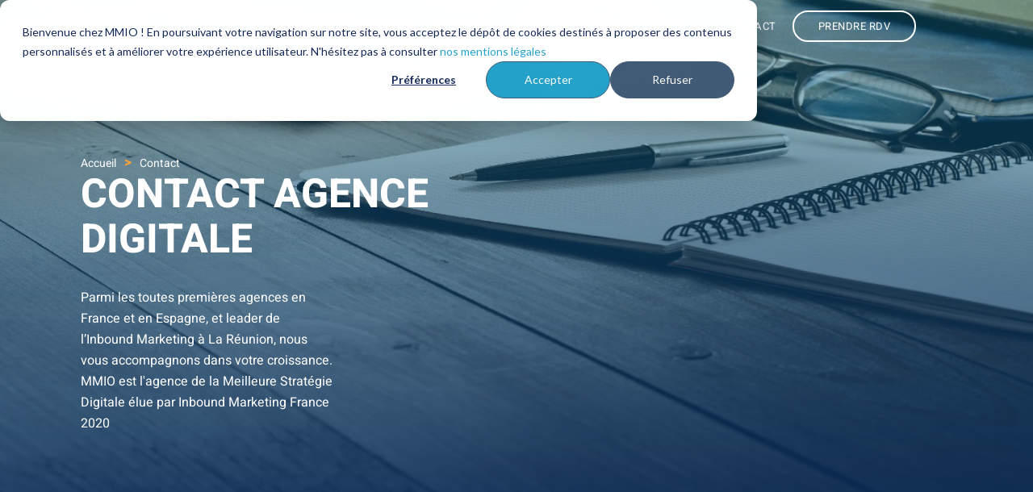

--- FILE ---
content_type: text/html; charset=UTF-8
request_url: https://www.marketing-management.io/contact-agence-digitale-reunion
body_size: 24254
content:
<!doctype html><!--[if lt IE 7]> <html class="no-js lt-ie9 lt-ie8 lt-ie7" lang="fr" > <![endif]--><!--[if IE 7]>    <html class="no-js lt-ie9 lt-ie8" lang="fr" >        <![endif]--><!--[if IE 8]>    <html class="no-js lt-ie9" lang="fr" >               <![endif]--><!--[if gt IE 8]><!--><html class="no-js" lang="fr"><!--<![endif]--><head>
    <meta charset="utf-8">
    <meta http-equiv="X-UA-Compatible" content="IE=edge,chrome=1">
    <meta name="author" content="Marketing Management IO">
    <meta name="description" content="Contacter l'agence leader en marketing digital à la Réunion pour vous accompagner dans la définition et la mise en œuvre de votre stratégie de communication digitale et inbound marketing.">
    <meta name="generator" content="HubSpot">
    <title>Agence Marketing Digitale à La Réunion | Marketing Management IO</title>
    <link rel="shortcut icon" href="https://www.marketing-management.io/hubfs/picto%20MMIO%202025.jpeg">
    
<meta name="viewport" content="width=device-width, initial-scale=1">

    
    <meta property="og:description" content="Contacter l'agence leader en marketing digital à la Réunion pour vous accompagner dans la définition et la mise en œuvre de votre stratégie de communication digitale et inbound marketing.">
    <meta property="og:title" content="Agence Marketing Digitale à La Réunion | Marketing Management IO">
    <meta name="twitter:description" content="Contacter l'agence leader en marketing digital à la Réunion pour vous accompagner dans la définition et la mise en œuvre de votre stratégie de communication digitale et inbound marketing.">
    <meta name="twitter:title" content="Agence Marketing Digitale à La Réunion | Marketing Management IO">

    

    
    <style>
a.cta_button{-moz-box-sizing:content-box !important;-webkit-box-sizing:content-box !important;box-sizing:content-box !important;vertical-align:middle}.hs-breadcrumb-menu{list-style-type:none;margin:0px 0px 0px 0px;padding:0px 0px 0px 0px}.hs-breadcrumb-menu-item{float:left;padding:10px 0px 10px 10px}.hs-breadcrumb-menu-divider:before{content:'›';padding-left:10px}.hs-featured-image-link{border:0}.hs-featured-image{float:right;margin:0 0 20px 20px;max-width:50%}@media (max-width: 568px){.hs-featured-image{float:none;margin:0;width:100%;max-width:100%}}.hs-screen-reader-text{clip:rect(1px, 1px, 1px, 1px);height:1px;overflow:hidden;position:absolute !important;width:1px}
</style>

<link rel="stylesheet" href="https://www.marketing-management.io/hubfs/hub_generated/template_assets/1/26672804857/1744226978117/template_2020_slick-slider-min.min.css">
<link rel="stylesheet" href="https://www.marketing-management.io/hubfs/hub_generated/template_assets/1/165257727872/1744226986135/template_2024-MMIO-header.min.css">

<style>
	/*  .megaMenu.megaMenu-2 {
	opacity: 1;
	visibility: visible;
	pointer-events: inherit !important;
	}   */
	@media(min-width: 1025px){
		.submenu.level-1 > li.menuParent { position: static;}
		.megaMenu { position: absolute; left: 0; top:100%; width:100%; padding: 50px 65px 50px; opacity: 0; visibility: hidden; transition: opacity ease 0.3s; pointer-events: none; display:block !important; /* min-height: 600px;   box-shadow: rgba(0, 0, 0, 0.24) 0px 3px 8px; */box-shadow: 0 3px 10px #00000008; } 
		.submenu.level-1 > li.menuParent:hover .megaMenu { opacity: 1; visibility: visible; pointer-events: inherit !important; }
	}
	
	
	.layout_2_main .menuRightOuter {background-color: ; }
	
	
    
	
	.mainRepeater1 .menuRightRepeater:hover { background-color: #25A2C9;}
	
	
    
	
	.mainRepeater2 .menuRightRepeater:hover { background-color: #0074AD;}
	
	
    
	
	.mainRepeater3 .menuRightRepeater:hover { background-color: #4D525F;}
	
	
    
	
	.mainRepeater4 .menuRightRepeater:hover { background-color: #FA8510;}
	
	
    
	
	.mainRepeater5 .menuRightRepeater:hover { background-color: #70B5F1;}
	

	

	
	
	.layout_2_main .menuRightOuter {background-color: ; }
	
	
    
	
	.mainRepeater1 .menuRightRepeater:hover { background-color: #FF6D00;}
	
	
    
	
	.mainRepeater2 .menuRightRepeater:hover { background-color: #FF6D00;}
	
	
    
	
	.mainRepeater3 .menuRightRepeater:hover { background-color: #70B5F1;}
	

	

	
	
	.layout_2_main .menuRightOuter {background-color: ; }
	
	
    
	
	.mainRepeater1 .menuRightRepeater:hover { background-color: ;}
	
	
    
	
	.mainRepeater2 .menuRightRepeater:hover { background-color: ;}
	

	

	
	
	.layout_2_main .menuRightOuter {background-color: #E5F2FA; }
	
	
    
	
	.mainRepeater1 .menuRightRepeater:hover { background-color: #0074AD;}
	

	

	

</style>


<style>

  .hero1__cta {
    position: absolute;
    bottom: 0;
    right: 0;
    -webkit-transform: translate(-10px, 145px);
    transform: translate(-10px, 145px);
  }
  @media screen and (min-width: 769px) {
    .hero1__cta {
      -webkit-transform: translate(0, 200px);
      transform: translate(0, 200px);
    }
  }
  @media screen and (min-width: 993px) {
  }

  /*---Section style---*/
  .hero1 { padding:190px 0px; background-position:center; background-size:cover; background-repeat:no-repeat; }
  .hero1 .row.content { position:relative; z-index:10; }
  /*---Video style---*/
  .hero1.overlay-video:after { content:""; position:absolute; top:0px; bottom:0px; left:0px; right:0px; background:linear-gradient(180deg, rgba(23, 162, 203, .3) , rgba(11, 40, 83, 1)); }
  .hero1 video { position: absolute; right: 0; bottom: 0; top: 0; left: 0; margin: auto; height: 100%; width: 100%; object-fit: cover; object-position: center; }

  /*---Content style---*/
  .hero1__content { margin-bottom:30px; }
  .hero1__content h1 { color:#fff; text-transform:uppercase; }

  /*---Description style---*/
  .hero1__description { width:60% }
  .hero1__description p { color:#fff; font-weight:300; }

  /*---Citation item---*/
  .hero1__citation .citation-item i { color:#FFA334; }
  .hero1__citation .citation-item i:first-child { margin-right:10px; }
  .hero1__citation .citation-item i:last-child { margin-left:10px; }
  .hero1__citation .citation-item p { color:#fff; font-style:italic; font-weight:300; }
  .hero1__citation .citation-item .origin { color:#fff; margin-top:10px; padding-left:20px; font-weight:300; }

  /*---CTA style---*/
  /*
  .hero1__cta { position:absolute; bottom:-10px; right:230px; z-index:10; }*/
  .hero1__cta a { background:#FFA334; color:#fff; transition:all .2s ease-out; box-shadow: 0px 3px 10px #0B285341; border-radius: 76px; font-size:20px; padding:20px 55px 20px 40px; }
  .hero1__cta a i { margin-right:20px; animation: flashin 3s ease-out infinite;  }
  .hero1__cta a:hover { text-decoration:none; color:#fff; }

  /*----Media queries----*/
  @media screen and (max-width:992px) {
    /*.hero1__cta { right:5%; }*/
    .hero1__description  { width:80%; }
    .hero1__cta a { font-size:18px; }
  }
  @media screen and (max-width:768px) {
    .hero1 { padding:160px 0px 120px; }
    /*.hero1__cta { bottom:-25px; }*/
    .hero1__cta a { font-size:14px; display:inline-block; padding:15px 45px 15px 30px;  }
  }
</style>


<style>
  .full-width-text.white { background:#fff; }
  .full-width-text.grey-light { background:#F5F5F5 }
  .full-width-text .content { text-align:center; }
  .full-width-text .content h3 { font-weight:300; font-size:16px; text-transform:uppercase; }
  .full-width-text .content .description { margin-top:30px; }
  .full-width-text .content .description p img { margin-bottom:20px; }

  /*-----------------------
  * Media queries
  * -----------------------*/
  @media screen and (max-width:576px) {
    .full-width-text .content .description p img { width:100%!important; }
  }
</style>


<style>
  .contact-section .section-heading { margin-bottom:40px; }

  /*---Top content left col style------*/
  .contact-section .content .top-content { background:#212737; padding:40px 70px; }
  .contact-section .content .top-content .text { color:#fff; font-size:20px; border-bottom:1px solid #FFFFFF; padding-bottom:15px; margin-bottom:10px; }
  .contact-section .content .top-content .tel-info .tel-list { display:flex; margin:12px 0px; color:#fff; justify-content:center; font-weight:300; }
  .contact-section .content .top-content .tel-info .tel-list i { color:#fff; }
  .contact-section .content .top-content .tel-info .tel-list a { color:#fff; font-size:14px; font-weight:300; padding:0px 8px;}
  .contact-section .content .top-content .tel-info .tel-list span { padding:0px 8px; }
  .contact-section .content .top-content .tel-info .tel-list span.middle { color:#fff;  border-left:1px solid #00C7FF; border-right:1px solid #00C7FF; }
  .contact-section .content .top-content .tel-info .tel-list span.prefix { color:#FFA334; padding-right:0px; }
  /*Map iframe*/
  .contact-section .content .map-container iframe { width:100%; height:230px; }
  /*Language list*/
  .contact-section .content .language-list { display:flex; flex-wrap:wrap; margin-top:20px; }
  .contact-section .content .language-list .language-item { flex:0 0 32%; padding:0px 30px; display:flex; flex-direction:column; justify-content:flex-start; align-items:flex-start; }
  .contact-section .content .language-list .language-item:not(:last-child) { border-right:1px solid #25A2C9; }
  .contact-section .content .language-list .language-item img { max-height:20px; width:auto!important; margin-bottom:8px; }
  .contact-section .content .language-list .language-item .description { font-weight:300; font-size:12px; }
  /*-------------------
  * Media queries
  * -------------------*/
  @media screen and (max-width:1200px) {
    .contact-section .content .top-content { padding:40px 30px; }
  }
  @media screen and (max-width:992px) {
    .contact-section .content { margin-bottom:40px; }
  }
  @media screen and (max-width:576px) {
    .contact-section .content .top-content .tel-info .tel-list { flex-direction:column; }
    .contact-section .content .top-content .tel-info .tel-list span.middle { border:0px!important; }
    .contact-section .content .top-content .tel-info .tel-list i { margin-bottom:10px; }
    .contact-section .content .top-content .tel-info .tel-list a,
    .contact-section .content .top-content .tel-info .tel-list span { padding:0px; }
    .contact-section .content .language-list { flex-direction:column; }
    .contact-section .content .language-list .language-item { padding:8px 0px; }
    .contact-section .content .language-list .language-item:not(:last-child) { border-right:0px; }
  }

  .form-style1 { background:#fff; padding:25px 30px; }
  .form-style1 .new-comments { margin-bottom:80px; }
  .form-style1 .comments h2 { color: #212737;font-weight: 600;margin-bottom: 15px;font-size:40px }
  .form-style1 form fieldset { max-width:100%; }
  .form-style1 form fieldset:not(:last-child) { margin-bottom:15px; }
  .form-style1 form label { color:#212737; font-size:14px; font-weight:600; }
  .form-style1 form input { border-left:0px; border-right:0px; border-top:0px; border-bottom:1px solid #1074AD; width:100%; margin-bottom:20px; }
  .form-style1 .hs-form-checkbox input { width:auto; transform:scale(1.3); }
  .form-style1 form select { margin-bottom:20px; font-weight:300; color:#3A3F51; width:100%!important; border-radius:0px!important; border-bottom:1px solid #1074AD; border-top:0px; border-right:0px; border-left:0px; background:#fff; min-height:30px; height:auto; -moz-appearance:none; -webkit-appearance:none; appearance:none;background-repeat:no-repeat; background-size:2%; background-position:right center; background-image:linear-gradient(rgba(255, 255, 255, .4), rgba(255, 255, 255, .4)),url(https://www.marketing-management.io/hubfs/11%20-%20Site%20internet/%C3%AEcones/chevron-down-solid.svg);}
  .form-style1 form select:hover { cursor:pointer; }
  .form-style1 form select option { color:#000; }
  .form-style1 form textarea { border:1px solid #1074AD; width:100%!important; min-height:100px; padding:20px; }
  .form-style1 form textarea:focus { border:2px solid #FA8523; }
  .form-style1 form .input ul { margin-left:0px; display:flex; flex-wrap:wrap; }
  .form-style1 form .input ul li { list-style:none; padding-left:0px; flex: 0 0 50%; }
  .form-style1 form .input ul li label { display:flex; align-items:flex-start; }
  .form-style1 form .input ul li label input { margin-top:4px; margin-bottom:0px;}
  .form-style1 form .input ul li label span { margin-left:10px; font-weight:300; }
  .form-style1 form div.actions { text-align:center; margin-top:40px;}
  .form-style1 form div.actions input { color:#fff; border:1px solid #25A2C9; background:#25A2C9; border-radius:50px; width:70%; padding:19px 0px; transition:all .2s ease-out; cursor: pointer; }
  .form-style1 form div.actions input:hover { color:#25A2C9; background:#fff; }
  .form-style1 form input:focus,
  .form-style1 form select:focus { border-bottom:2px solid #FA8523; }
  .form-style1 form .hs-form-field { position:relative; margin-bottom:10px; }
  .form-style1 form .hs-form-field { list-style:none; }
  .form-style1 form .hs-form-field label { color:#fa8510!important; font-size:11px; font-weight:300; }
  .form-style1 form .legal-consent-container p { color:#212737; font-size:12px; }
  .form-style1 form .legal-consent-container p a,
  .form-style1 form .legal-consent-container p strong u a { color:#212737; font-size:12px; text-decoration:underline; font-weight:500; }
  .form-style1 form .legal-consent-container ul.inputs-list { margin:10px 0px; }
  .form-style1 form .legal-consent-container ul.inputs-list li { flex:0 0 100%; }
  .form-style1 form .legal-consent-container ul.inputs-list li input { width:auto!important; }
  .form-style1 form .legal-consent-container ul li label input { margin-top:7px; margin-bottom:0px;}
  .form-style1 form .hs_error_rollup ul { text-align:center; margin:0px; }
  .form-style1 form .hs_error_rollup ul li { list-style:none; padding:0px; }
  .form-style1 form .hs_error_rollup ul li label { color:#fa8510; }
  .form-style1 form .legal-consent-container .hs-dependent-field { position:relative; }
  .form-style1 form .legal-consent-container .hs-dependent-field ul.hs-error-msgs  { position:absolute; bottom:-25px; }
  .form-style1 .submitted-message p { color:#212737; }
  .form-style1 .submitted-message p a { font-weight:600; text-decoration:underline!important; }
  .form-style1.full form label { margin-bottom:10px; }
  .form-style1.full form .hs-form-field:not(:last-child) { margin-bottom:30px; }
  .form-style1.full form .hs-form-field ul.hs-error-msgs { bottom:-20px; }
</style>


<style>
  .footer-main { background:#212737; padding:0px;  }
  .footer-main .row.first { padding:30px 0px 10px 0px; }
  .footer-main .row.second { padding:30px 0px 40px 0px; -webkit-display:flex; display:flex; justify-content:center; align-items:center; }

  /*---Logo col---*/
  .footer-main .logo-partner__2 {max-height:200px; margin-top: 20px;width:auto; }
  .footer-main .logo-partner { max-height:80px; width:auto; }


  /*---Information col---*/
  .footer-main .informations__title { color:#fff; font-weight:600; margin-bottom:20px; }
  .footer-main .informations__info,
  .footer-main .informations__info a { color:#fff; font-weight:300; text-decoration:none; }

  /*---Social list---*/
  .footer-main .informations__socials-list { display:flex; -webkit-display:flex; margin-top:10px; flex-wrap:wrap; }
  .footer-main .informations__socials-list .social-item { width: 30px; height: 30px; border-radius: 50%; margin-bottom:10px; background:#fff; border:1px solid #fff; transition:all .2s ease-out; }
  .footer-main .informations__socials-list .social-item:not(:last-child) { margin-right:6px; }
  .footer-main .informations__socials-list .social-item a { display: flex; height: 30px; align-items: center; justify-content: center; }
  .footer-main .informations__socials-list .social-item a svg { width:18px; height:18px; fill:#0D2952; margin-top:5px; transition:all .2s ease-out; }
  .footer-main .informations__socials-list .social-item:hover { background:transparent; }
  .footer-main .informations__socials-list .social-item:hover a svg { fill:#fff; }

  /*---Footer menu style---*/
  .footer-main .foot-menu .title { color:#fff; font-weight:600; margin-bottom:20px; }
  .footer-main .foot-menu .menu ul{ padding:0; margin:0;  }
  .footer-main .foot-menu .menu ul li { list-style:none; padding-left:0px; }
  .footer-main .foot-menu .menu ul li:not(:last-child) { margin-bottom:9px; }
  .footer-main .foot-menu .menu ul li a { color:#fff; font-weight:300; padding-bottom:2px; transition:all .2s ease-out; }
  .footer-main .foot-menu .menu ul li a:hover { border-bottom:1px solid #F9A400; text-decoration:none; }

  /*---Bottom bar style---*/
  .footer-main .bottom-bar { display:flex; -webkit-display:flex; justify-content:space-between; flex-wrap:wrap; }
  .footer-main .bottom-bar .list-item a { color:#fff; font-weight:300; font-size:12px; }

  /*----Media queries----*/
  @media screen and (max-width:992px) {
    .footer-main .row.first { text-align:center; }
    .footer-main .informations__socials-list { justify-content:center; margin-bottom:20px; }
    .footer-main .foot-menu .title { margin-bottom:10px; }
    .footer-main .foot-menu .menu ul li:not(:last-child) { margin-bottom:5px; }
    .footer-main .foot-menu .menu ul { margin-bottom:40px; }
    .footer-main .bottom-bar { justify-content:center; }
    .footer-main .bottom-bar .list-item { margin:0px 8px; padding-bottom:10px; }
  }
  @media screen and (max-width:768px) {
    .footer-main .foot-menu .menu ul li:not(:last-child) { margin-bottom:0px; }
  }
</style>

    

    
<!--  Added by GoogleAnalytics integration -->
<script>
var _hsp = window._hsp = window._hsp || [];
_hsp.push(['addPrivacyConsentListener', function(consent) { if (consent.allowed || (consent.categories && consent.categories.analytics)) {
  (function(i,s,o,g,r,a,m){i['GoogleAnalyticsObject']=r;i[r]=i[r]||function(){
  (i[r].q=i[r].q||[]).push(arguments)},i[r].l=1*new Date();a=s.createElement(o),
  m=s.getElementsByTagName(o)[0];a.async=1;a.src=g;m.parentNode.insertBefore(a,m)
})(window,document,'script','//www.google-analytics.com/analytics.js','ga');
  ga('create','UA-73382356-1','auto');
  ga('send','pageview');
}}]);
</script>

<!-- /Added by GoogleAnalytics integration -->

<!--  Added by GoogleAnalytics4 integration -->
<script>
var _hsp = window._hsp = window._hsp || [];
window.dataLayer = window.dataLayer || [];
function gtag(){dataLayer.push(arguments);}

var useGoogleConsentModeV2 = true;
var waitForUpdateMillis = 1000;


if (!window._hsGoogleConsentRunOnce) {
  window._hsGoogleConsentRunOnce = true;

  gtag('consent', 'default', {
    'ad_storage': 'denied',
    'analytics_storage': 'denied',
    'ad_user_data': 'denied',
    'ad_personalization': 'denied',
    'wait_for_update': waitForUpdateMillis
  });

  if (useGoogleConsentModeV2) {
    _hsp.push(['useGoogleConsentModeV2'])
  } else {
    _hsp.push(['addPrivacyConsentListener', function(consent){
      var hasAnalyticsConsent = consent && (consent.allowed || (consent.categories && consent.categories.analytics));
      var hasAdsConsent = consent && (consent.allowed || (consent.categories && consent.categories.advertisement));

      gtag('consent', 'update', {
        'ad_storage': hasAdsConsent ? 'granted' : 'denied',
        'analytics_storage': hasAnalyticsConsent ? 'granted' : 'denied',
        'ad_user_data': hasAdsConsent ? 'granted' : 'denied',
        'ad_personalization': hasAdsConsent ? 'granted' : 'denied'
      });
    }]);
  }
}

gtag('js', new Date());
gtag('set', 'developer_id.dZTQ1Zm', true);
gtag('config', 'G-8EC9YJ0VBW');
</script>
<script async src="https://www.googletagmanager.com/gtag/js?id=G-8EC9YJ0VBW"></script>

<!-- /Added by GoogleAnalytics4 integration -->

    <link rel="canonical" href="https://www.marketing-management.io/contact-agence-digitale-reunion">

<!-- Theme CSS -->
<link rel="stylesheet" href="https://cdnjs.cloudflare.com/ajax/libs/font-awesome/6.3.0/css/all.min.css" integrity="sha512-SzlrxWUlpfuzQ+pcUCosxcglQRNAq/DZjVsC0lE40xsADsfeQoEypE+enwcOiGjk/bSuGGKHEyjSoQ1zVisanQ==" crossorigin="anonymous" referrerpolicy="no-referrer">
<link rel="preload" href="https://www.marketing-management.io/hubfs/hub_generated/template_assets/1/26673024006/1744226985514/template_2020_theme.min.css" as="style" onload="this.onload=null;this.rel='stylesheet'">
<noscript><link rel="stylesheet" href="https://www.marketing-management.io/hubfs/hub_generated/template_assets/1/26673024006/1744226985514/template_2020_theme.min.css"></noscript>

<!-- Google Verification -->
<meta name="google-site-verification" content="Cnr9hE-WI1ym0HN6Pqa48yfKjKMfjzRWA8vtfEIH-GU">

<!-- GTM ADWORDS ? -->
<script async src="https://www.googletagmanager.com/gtag/js?id=AW-867344931"></script>
<script async>
  window.dataLayer = window.dataLayer || [];
  function gtag(){dataLayer.push(arguments);}
  gtag('js', new Date());
  gtag('config', 'AW-867344931');
</script>

<!-- GTM 3 ? -->
<script async src="https://www.googletagmanager.com/gtag/js?id=G-8EC9YJ0VBW"></script>
<script>
  window.dataLayer = window.dataLayer || [];
  function gtag(){dataLayer.push(arguments);}
  gtag('js', new Date());
  gtag('config', 'G-8EC9YJ0VBW');
</script>

<!-- Facebook Pixel Code -->
<meta name="facebook-domain-verification" content="79k55rkxs47qz3cftrcxm6vnvaxqvg">
<script async>
  !function(f,b,e,v,n,t,s)
  {if(f.fbq)return;n=f.fbq=function(){n.callMethod?
    n.callMethod.apply(n,arguments):n.queue.push(arguments)};
   if(!f._fbq)f._fbq=n;n.push=n;n.loaded=!0;n.version='2.0';
   n.queue=[];t=b.createElement(e);t.async=!0;
   t.src=v;s=b.getElementsByTagName(e)[0];
   s.parentNode.insertBefore(t,s)}(window, document,'script',
                                   'https://connect.facebook.net/en_US/fbevents.js');
  fbq('init', '202063267214032');
  fbq('track', 'PageView');
</script>

<!-- Leadinfo tracking code -->
<script async>
  (function(l,e,a,d,i,n,f,o){if(!l[i]){
    l.GlobalLeadinfoNamespace=l.GlobalLeadinfoNamespace||[];
    l.GlobalLeadinfoNamespace.push(i);l[i]=function(){(l[i].q=l[i].q||[]).push(arguments)};l[i].t=l[i].t||n;
    l[i].q=l[i].q||[];o=e.createElement(a);f=e.getElementsByTagName(a)[0];o.async=1;o.src=d;f.parentNode.insertBefore(o,f);}}
   (window,document,"script","https://cdn.leadinfo.net/ping.js","leadinfo","LI-60588D33C9960"));
</script>

<!-- Google Tag Manager -->
<script>(function(w,d,s,l,i){w[l]=w[l]||[];w[l].push({'gtm.start':
new Date().getTime(),event:'gtm.js'});var f=d.getElementsByTagName(s)[0],
j=d.createElement(s),dl=l!='dataLayer'?'&l='+l:'';j.async=true;j.src=
'https://www.googletagmanager.com/gtm.js?id='+i+dl;f.parentNode.insertBefore(j,f);
})(window,document,'script','dataLayer','GTM-WRDM86Q');</script>
<!-- End Google Tag Manager -->

<meta property="og:image" content="https://www.marketing-management.io/hubfs/2020_Site_Internet/agence-digitale-reunion-vignette.jpg">
<meta property="og:image:width" content="2000">
<meta property="og:image:height" content="1066">
<meta property="og:image:alt" content="contact-agence-digitale-reunion">
<meta name="twitter:image" content="https://www.marketing-management.io/hubfs/2020_Site_Internet/agence-digitale-reunion-vignette.jpg">
<meta name="twitter:image:alt" content="contact-agence-digitale-reunion">

<meta property="og:url" content="https://www.marketing-management.io/contact-agence-digitale-reunion">
<meta name="twitter:card" content="summary_large_image">
<meta http-equiv="content-language" content="fr">
<link rel="stylesheet" href="//7052064.fs1.hubspotusercontent-na1.net/hubfs/7052064/hub_generated/template_assets/DEFAULT_ASSET/1767723259071/template_layout.min.css">





        <script type="application/ld+json">
{
  "@context": "https://schema.org",
  "@type": "Organization",
  "name": "Marketing Management IO",
  "location": [
    {
      "@type": "Place",
      "name": "Agence La Réunion",
      "address": {
        "@type": "PostalAddress",
        "streetAddress": "25, rue du butor",
        "addressLocality": "Saint-Denis",
        "postalCode": "97400",
        "addressCountry": "Réunion"
      },
      "hasMap": "https://www.google.com/maps/embed?pb=!1m18!1m12!1m3!1d3727.6622489115866!2d55.46261111493027!3d-20.885659586076102!2m3!1f0!2f0!3f0!3m2!1i1024!2i768!4f13.1!3m3!1m2!1s0x47e66eb34e18b951%3A0x70554d002131c617!2sMarketing%20Management%20IO!5e0!3m2!1sfr!2sfr!4v1587458035193!5m2!1sfr!2sfr"
    },
    {
      "@type": "Place",
      "name": "Agence France",
      "address": {
        "@type": "PostalAddress",
        "streetAddress": "1, rue du ruisseau",
        "addressLocality": "Torreilles",
        "postalCode": "66440",
        "addressCountry": "France"
      }
    },
    {
      "@type": "Place",
      "name": "Agence Valence",
      "address": {
        "@type": "PostalAddress",
        "streetAddress": "Calle Isabel de Villena, 81",
        "addressLocality": "Valencia",
        "postalCode": "46011",
        "addressCountry": "España"
      }
    }
  ],
  "alternateName": "MMIO",
  "description": "Nous accompagnons nos clients dans la transformation digitale des ventes, du marketing et de la relation client : depuis le développement de sites performants au déploiement des outils Hubspot (CRM, marketing automation, Sales, Service, intégration API) en passant par la définition et la mise en oeuvre de stratégies de revenus percutantes (Inbound Marketing, Sales, RevOps) pour attirer de nouveaux clients et les fidéliser.",
  "url": "https://www.marketing-management.io/",
  "logo": "https://www.marketing-management.io/hs-fs/hubfs/MARKETING_MANAGEMENT_IO_April2018/Images/logo_web_retina.png?width=453&height=117&name=logo_web_retina.png",
  "founder": "Thierry Calderon",
  "contactPoint": [{
    "@type": "ContactPoint",
    "name": "Thierry Calderon",
    "email": "tcalderon@marketing-management.io",
    "contactType": "customer service",
    "url": "https://www.marketing-management.io/agence-digitale-reunion",
    "availableLanguage": ["fr", "en", "es"],
    "areaServed": ["FR", "RE", "ES"]
  }],
  "memberOf": [
    {
      "@type": "Organization",
      "name": "HubSpot Diamond Solutions Partner Program",
      "url": "https://www.marketing-management.io/hubspot-crm"
    }
  ],
  "sameAs": [
    "https://www.linkedin.com/company/marketing-management-io/",
    "https://www.facebook.com/marketingmanagementio/",
    "https://www.instagram.com/agence_mmio/"
  ]
}
</script>

<script type="application/ld+json">
{
  "@context": "https://schema.org",
  "@type": "WebSite",
  "name": "Marketing Management IO",
  "url": "https://www.marketing-management.io/",
  "potentialAction": {
    "@type": "ReserveAction",
    "target": "https://inbound.marketing-management.io/meetings/christophe-albaret?uuid=067612a9-7240-498f-a997-325b9876a2cf",
    "name": "Prendre rendez-vous"
  }
}
</script>

<script type="application/ld+json">
{
  "@context": "https://schema.org",
  "@type": "WebPage",
  "name": "Agence Marketing Digitale à La Réunion | Marketing Management IO",
  "description": "Contacter l'agence leader en marketing digital à la Réunion pour vous accompagner dans la définition et la mise en œuvre de votre stratégie de communication digitale et inbound marketing.",
  "url": "",
  "inLanguage": ""
}
</script>

<script>
document.addEventListener("DOMContentLoaded", function() {
  var bcItems = document.querySelectorAll("ul.breadcrumbs li a");
  if (bcItems.length === 0) return; // pas de breadcrumb trouvé
  var data = [];
  bcItems.forEach(function(link, idx){
    data.push({
      "@type": "ListItem",
      "position": idx+1,
      "name": link.textContent.trim(),
      "item": link.href
    });
  });
  // Si le dernier item n'est pas un lien, le prendre aussi comme la page actuelle
  var lastCrumb = document.querySelector("ul.breadcrumbs li:last-child");
  if (lastCrumb && !lastCrumb.querySelector("a")) {
    data.push({
      "@type": "ListItem",
      "position": data.length + 1,
      "name": lastCrumb.textContent.trim(),
      "item": window.location.href
    });
  }
  var script = document.createElement("script");
  script.type = "application/ld+json";
  script.text = JSON.stringify({
    "@context": "https://schema.org",
    "@type": "BreadcrumbList",
    "itemListElement": data
  });
  document.head.appendChild(script);
});
</script>
    

</head>
<body class="   hs-content-id-55120974683 hs-site-page page " style="">
    <div class="header-container-wrapper">
    <div class="header-container container-fluid">

<div class="row-fluid-wrapper row-depth-1 row-number-1 ">
<div class="row-fluid ">
<div class="span12 widget-span widget-type-custom_widget " style="" data-widget-type="custom_widget" data-x="0" data-w="12">
<div id="hs_cos_wrapper_module_17186074026511090" class="hs_cos_wrapper hs_cos_wrapper_widget hs_cos_wrapper_type_module" style="" data-hs-cos-general-type="widget" data-hs-cos-type="module">


   



























<div class="headerWrapper nav-main">
	<header class="headerSection  isMegaMenuEnable  ">
		<div class="headerSectionInner">
			<div class="container-fluid">
				<div class="row flex-display headerParent">
					<div class="col-md-2 col-6">
						<div class="logo-col">
							
							
							<a href="https://www.marketing-management.io/?hsLang=fr">
								
								
								<img src="https://www.marketing-management.io/hubfs/11%20-%20Site%20internet/logo-mmio-white.png" alt="logo-mmio-white" loading="">
								
								
						    </a>
						</div>
						<div class="logo-col logo-dark">
						    
							
							<a href="https://www.marketing-management.io/?hsLang=fr">
								
							
							
							
							<img src="https://www.marketing-management.io/hs-fs/hubfs/MarketingManagementMarch2016-theme/logo_web_retina.png?width=453&amp;height=117&amp;name=logo_web_retina.png" alt="Logo MMIO" loading="" width="453" height="117" srcset="https://www.marketing-management.io/hs-fs/hubfs/MarketingManagementMarch2016-theme/logo_web_retina.png?width=227&amp;height=59&amp;name=logo_web_retina.png 227w, https://www.marketing-management.io/hs-fs/hubfs/MarketingManagementMarch2016-theme/logo_web_retina.png?width=453&amp;height=117&amp;name=logo_web_retina.png 453w, https://www.marketing-management.io/hs-fs/hubfs/MarketingManagementMarch2016-theme/logo_web_retina.png?width=680&amp;height=176&amp;name=logo_web_retina.png 680w, https://www.marketing-management.io/hs-fs/hubfs/MarketingManagementMarch2016-theme/logo_web_retina.png?width=906&amp;height=234&amp;name=logo_web_retina.png 906w, https://www.marketing-management.io/hs-fs/hubfs/MarketingManagementMarch2016-theme/logo_web_retina.png?width=1133&amp;height=293&amp;name=logo_web_retina.png 1133w, https://www.marketing-management.io/hs-fs/hubfs/MarketingManagementMarch2016-theme/logo_web_retina.png?width=1359&amp;height=351&amp;name=logo_web_retina.png 1359w" sizes="(max-width: 453px) 100vw, 453px">
							
							</a>
						</div>
						<div class="logo-col scroll-logo">
							
							
							<a href="https://www.marketing-management.io/?hsLang=fr">
								
								
								
								
								<img src="https://www.marketing-management.io/hs-fs/hubfs/MARKETING_MANAGEMENT_IO_April2018/Images/logo_web_retina.png?width=453&amp;height=117&amp;name=logo_web_retina.png" alt="Logo MMIO" loading="" width="453" height="117" srcset="https://www.marketing-management.io/hs-fs/hubfs/MARKETING_MANAGEMENT_IO_April2018/Images/logo_web_retina.png?width=227&amp;height=59&amp;name=logo_web_retina.png 227w, https://www.marketing-management.io/hs-fs/hubfs/MARKETING_MANAGEMENT_IO_April2018/Images/logo_web_retina.png?width=453&amp;height=117&amp;name=logo_web_retina.png 453w, https://www.marketing-management.io/hs-fs/hubfs/MARKETING_MANAGEMENT_IO_April2018/Images/logo_web_retina.png?width=680&amp;height=176&amp;name=logo_web_retina.png 680w, https://www.marketing-management.io/hs-fs/hubfs/MARKETING_MANAGEMENT_IO_April2018/Images/logo_web_retina.png?width=906&amp;height=234&amp;name=logo_web_retina.png 906w, https://www.marketing-management.io/hs-fs/hubfs/MARKETING_MANAGEMENT_IO_April2018/Images/logo_web_retina.png?width=1133&amp;height=293&amp;name=logo_web_retina.png 1133w, https://www.marketing-management.io/hs-fs/hubfs/MARKETING_MANAGEMENT_IO_April2018/Images/logo_web_retina.png?width=1359&amp;height=351&amp;name=logo_web_retina.png 1359w" sizes="(max-width: 453px) 100vw, 453px">
								
							</a>
						</div>
					</div>
					<div class="col-md-10 col-6">
						<div class="headerNavigation">
							<!-- 							<span class="expandMenu"><i></i><i></i><i></i></span> -->
							<div class="navbar-toggler"></div>
							<div class="navigationParent">
								<div class="navigationParentInner">
									<div class="navigationLeft clearfix">
										<nav aria-label="Main menu" class="navigation-primary deskMenu">
											
<ul class="submenu level-1">




<li class="level-inner-1     no-submenu menu-item hs-skip-lang-url-rewrite   "> 
	<a href="https://www.marketing-management.io/inbound-marketing-exemple" class="menu-link">Cas Clients</a>

	 
	
	
	
	
</li>





<li class="level-inner-1    has-submenu menu-item hs-skip-lang-url-rewrite menuParent   "> 
	<a href="javascript:;" class="menu-link">Solutions</a>

	 
	
	<input type="checkbox" id="module_17186074026511090-solutions" class="submenu-toggle">
	<label class="menu-arrow" for="module_17186074026511090-solutions">
		<span class="menu-arrow-bg">
			<span class="menu-arrow-icon"></span>
		</span>
	</label>
	<span class="childExpand"><i></i><i></i></span>
	

<div class="megaMenu megaMenu-2  megaMenu_structure  " style="background-color: #ffffff;">
	
	
	<div class="megaInnerwrap">
		<div class="megaMenuInner">
			<div class="deskMenu deskMenuInner mainRepeaterWrap">
				
				<style>
					.megaMenu-2 .menuLeftWrap:after {background-color: #ffffff;}
				</style>
				
				

				

				<div class="mainRepeater mainRepeater221  layout_1_main ">

					<div class="menuLeft layout_1 ">
						<div class="menuLeftWrap">
							
							<div class="menuLeftInner">
								<div class="menuLeftInnerLink">
									
									
									
									<a href="https://www.marketing-management.io/inbound-marketing-reunion"></a>
									
								</div>
								<div class="menuIcon">
									
									
									
									
									<img src="https://www.marketing-management.io/hubfs/11%20-%20Site%20internet/M%C3%A9ga-menu/Inbound%20marketing.svg" alt="Inbound marketing" loading="" width="1600" height="1600">
									
								</div>
								<style>
									.mainRepeaterWrap .mainRepeater:first-of-type .menuLeftInner {background-color: #E5F2FA; border: 2px solid #D8E2E9;}
									.mainRepeaterWrap .mainRepeater:first-of-type .removeHover .menuLeftInner {background-color: transparent; border: 2px solid transparent;}
									.mainRepeater221 .layout_1.menuLeft:hover .menuLeftInner {background-color: #E5F2FA; border: 2px solid #D8E2E9;}
									.mainRepeater221 .menuRightRepeater:hover { background-color: #25A2C9;}
								</style>
								<div class="menuContent">
									
									<div class="menuLeftInner-menuContent-title">
										Attirer | Inbound Marketing          
									</div>
									
									
									<div>
										<p>La stratégie d'acquisition éprouvée qui fait venir vos futurs clients</p>
									</div>
									
								</div>
							</div>
							<div class="tooltip__arrow" style="background-color: #E5F2FA;"></div>
							
						</div>
						<div class="menuRight">
							<div class="menuRightOuter" style="background-color: #E5F2FA;">
								<div class="menuRightInner">
									
									<div class="menuRightRepeater color1">
										<div class="menuRightRepeaterLink">
											
											
											
											<a href="https://www.marketing-management.io/buyer-persona"></a>
											
										</div>
										<div class="menuIcon">
											
											
											
											
											
											
											<img src="https://www.marketing-management.io/hs-fs/hubfs/buyer%20persona.png?width=128&amp;height=128&amp;name=buyer%20persona.png" alt="buyer persona" loading="lazy" width="128" height="128" style="max-width: 100%; height: auto;" srcset="https://www.marketing-management.io/hs-fs/hubfs/buyer%20persona.png?width=64&amp;height=64&amp;name=buyer%20persona.png 64w, https://www.marketing-management.io/hs-fs/hubfs/buyer%20persona.png?width=128&amp;height=128&amp;name=buyer%20persona.png 128w, https://www.marketing-management.io/hs-fs/hubfs/buyer%20persona.png?width=192&amp;height=192&amp;name=buyer%20persona.png 192w, https://www.marketing-management.io/hs-fs/hubfs/buyer%20persona.png?width=256&amp;height=256&amp;name=buyer%20persona.png 256w, https://www.marketing-management.io/hs-fs/hubfs/buyer%20persona.png?width=320&amp;height=320&amp;name=buyer%20persona.png 320w, https://www.marketing-management.io/hs-fs/hubfs/buyer%20persona.png?width=384&amp;height=384&amp;name=buyer%20persona.png 384w" sizes="(max-width: 128px) 100vw, 128px">
											
										</div>
										<div class="menuContent">
											
											<div class="menuRightRepeater-menuContent-title">
												Personas et ICP           
											</div>
											
											
											<div class="">
												<p>Commençons par bien définir qui sont vos cibles idéales : Buyer Personas et ICP</p>
											</div>
											
										</div>
									</div>
									
									<div class="menuRightRepeater color2">
										<div class="menuRightRepeaterLink">
											
											
											
											<a href="https://www.marketing-management.io/agence-seo-reunion"></a>
											
										</div>
										<div class="menuIcon">
											
											
											
											
											
											
											<img src="https://www.marketing-management.io/hubfs/11%20-%20Site%20internet/M%C3%A9ga-menu/Solutions%20VF/SEO%20%26%20Acquisition%20(2).svg" alt="SEO &amp; Acquisition " loading="lazy" width="1600" height="1600" style="max-width: 100%; height: auto;">
											
										</div>
										<div class="menuContent">
											
											<div class="menuRightRepeater-menuContent-title">
												SEO &amp; Acquisition           
											</div>
											
											
											<div class="">
												<p>La pôle position pour vous. Vos concurrents en page 2</p>
											</div>
											
										</div>
									</div>
									
									<div class="menuRightRepeater color3">
										<div class="menuRightRepeaterLink">
											
											
											
											<a href="https://www.marketing-management.io/generative-engine-optimization"></a>
											
										</div>
										<div class="menuIcon">
											
											
											
											
											
											
											<img src="https://www.marketing-management.io/hubfs/11%20-%20Site%20internet/M%C3%A9ga-menu/Solutions%20VF/SEO%20%26%20Acquisition%20(2).svg" alt="GEO &amp; GSO" loading="lazy" width="1600" height="1600" style="max-width: 100%; height: auto;">
											
										</div>
										<div class="menuContent">
											
											<div class="menuRightRepeater-menuContent-title">
												Agence GEO           
											</div>
											
											
											<div class="">
												<p>Le SEO à l'heure de l'IA. Le GEO (Generative engine optimization) pour être cité par les LLM.</p>
											</div>
											
										</div>
									</div>
									
									<div class="menuRightRepeater color4">
										<div class="menuRightRepeaterLink">
											
											
											
											<a href="https://www.marketing-management.io/marketing-de-contenu-reunion"></a>
											
										</div>
										<div class="menuIcon">
											
											
											
											
											
											
											<img src="https://www.marketing-management.io/hubfs/11%20-%20Site%20internet/M%C3%A9ga-menu/Solutions%20VF/Marketing%20de%20contenu%20(2).svg" alt="Marketing de contenu" loading="lazy" width="1600" height="1600" style="max-width: 100%; height: auto;">
											
										</div>
										<div class="menuContent">
											
											<div class="menuRightRepeater-menuContent-title">
												Marketing de contenu           
											</div>
											
											
											<div class="">
												<p>La stratégie éditoriale et la méthode pour produire les meilleurs contenus. Avec ou sans IA.</p>
											</div>
											
										</div>
									</div>
									
									<div class="menuRightRepeater color5">
										<div class="menuRightRepeaterLink">
											
											
											
											<a href="https://www.marketing-management.io/agence-marketing-automation"></a>
											
										</div>
										<div class="menuIcon">
											
											
											
											
											
											
											<img src="https://www.marketing-management.io/hubfs/11%20-%20Site%20internet/M%C3%A9ga-menu/Solutions%20VF/Marketing%20automation.svg" alt="Marketing automation" loading="" width="1600" height="1600" style="max-width: 100%; height: auto;">
											
										</div>
										<div class="menuContent">
											
											<div class="menuRightRepeater-menuContent-title">
												Marketing automation           
											</div>
											
											
											<div class="">
												<p><span>Automatisation des tâches marketing : workflows, gestion centralisée des opérations marketing pour prouver le ROI.</span></p>
											</div>
											
										</div>
									</div>
									
									<div class="menuRightRepeater color6">
										<div class="menuRightRepeaterLink">
											
											
											
											<a href="https://www.marketing-management.io/creation-site-internet-reunion"></a>
											
										</div>
										<div class="menuIcon">
											
											
											
											
											
											
											<img src="https://www.marketing-management.io/hubfs/11%20-%20Site%20internet/M%C3%A9ga-menu/Solutions%20VF/Cr%C3%A9ation%20de%20site%20web.svg" alt="Création de site web" loading="lazy" width="1600" height="1600" style="max-width: 100%; height: auto;">
											
										</div>
										<div class="menuContent">
											
											<div class="menuRightRepeater-menuContent-title">
												Création de site internet performant           
											</div>
											
											
											<div class="">
												<p>Création et refonte de site pour en faire votre machine à prospecter</p>
											</div>
											
										</div>
									</div>
									
									<div class="menuRightRepeater color7">
										<div class="menuRightRepeaterLink">
											
											
											
											<a href="https://www.marketing-management.io/segmentation-marketing"></a>
											
										</div>
										<div class="menuIcon">
											
											
											
											
											
											
											<img src="https://www.marketing-management.io/hubfs/11%20-%20Site%20internet/M%C3%A9ga-menu/Solutions%20VF/Segmentation%20des%20donn%C3%A9es.svg" alt="Segmentation des données" loading="lazy" width="1600" height="1600" style="max-width: 100%; height: auto;">
											
										</div>
										<div class="menuContent">
											
											<div class="menuRightRepeater-menuContent-title">
												Segmentation des données           
											</div>
											
											
											<div class="">
												<p>Ou comment adresser les bons messages aux bonnes personnes, au bon moment</p>
											</div>
											
										</div>
									</div>
									
									<div class="menuRightRepeater color8">
										<div class="menuRightRepeaterLink">
											
											
											
											<a href="https://www.marketing-management.io/roi-marketing"></a>
											
										</div>
										<div class="menuIcon">
											
											
											
											
											
											
											<img src="https://www.marketing-management.io/hubfs/roi%20marketing.svg" alt="roi marketing" loading="lazy" width="48" height="48" style="max-width: 100%; height: auto;">
											
										</div>
										<div class="menuContent">
											
											<div class="menuRightRepeater-menuContent-title">
												ROI Marketing           
											</div>
											
											
											<div class="">
												<p>KPI, tableaux de bords et autres gourmandises à montrer en CODIR</p>
											</div>
											
										</div>
									</div>
									
									<div class="menuRightRepeater color9">
										<div class="menuRightRepeaterLink">
											
											
											
											<a href="https://www.marketing-management.io/agence-sea"></a>
											
										</div>
										<div class="menuIcon">
											
											
											
											
											
											
											<img src="https://www.marketing-management.io/hubfs/roi%20marketing.svg" alt="roi marketing" loading="lazy" width="48" height="48" style="max-width: 100%; height: auto;">
											
										</div>
										<div class="menuContent">
											
											<div class="menuRightRepeater-menuContent-title">
												Agence SEA           
											</div>
											
											
											<div class="">
												<p>Boostez vos campagnes d'acquisition tactiques sur Google, Meta et Linkedin Ads</p>
											</div>
											
										</div>
									</div>
									
								</div>
							</div>
						</div>
					</div>

				</div>
				

				

				<div class="mainRepeater mainRepeater222  layout_1_main ">

					<div class="menuLeft layout_1 ">
						<div class="menuLeftWrap">
							
							<div class="menuLeftInner">
								<div class="menuLeftInnerLink">
									
									
									
									<a href="https://www.marketing-management.io/conseil-en-developpement-commercial"></a>
									
								</div>
								<div class="menuIcon">
									
									
									
									
									<img src="https://www.marketing-management.io/hubfs/11%20-%20Site%20internet/M%C3%A9ga-menu/Solutions%20VF/Tunnel%20de%20vente.svg" alt="Tunnel de vente" loading="lazy" width="1600" height="1600">
									
								</div>
								<style>
									.mainRepeaterWrap .mainRepeater:first-of-type .menuLeftInner {background-color: #E5F2FA; border: 2px solid #D8E2E9;}
									.mainRepeaterWrap .mainRepeater:first-of-type .removeHover .menuLeftInner {background-color: transparent; border: 2px solid transparent;}
									.mainRepeater222 .layout_1.menuLeft:hover .menuLeftInner {background-color: #E5F2FA; border: 2px solid #D8E2E9;}
									.mainRepeater222 .menuRightRepeater:hover { background-color: #0074AD;}
								</style>
								<div class="menuContent">
									
									<div class="menuLeftInner-menuContent-title">
										Vendre | Mieux et plus          
									</div>
									
									
									<div>
										<p>Les méthodes et outils modernes au service de votre performance commerciale</p>
									</div>
									
								</div>
							</div>
							<div class="tooltip__arrow" style="background-color: #E5F2FA;"></div>
							
						</div>
						<div class="menuRight">
							<div class="menuRightOuter" style="background-color: #E5F2FA;">
								<div class="menuRightInner">
									
									<div class="menuRightRepeater color1">
										<div class="menuRightRepeaterLink">
											
											
											
											<a href="https://www.marketing-management.io/crm-reunion"></a>
											
										</div>
										<div class="menuIcon">
											
											
											
											
											
											
											<img src="https://www.marketing-management.io/hubfs/11%20-%20Site%20internet/M%C3%A9ga-menu/Solutions%20VF/D%C3%A9ploiement%20CRM.svg" alt="Déploiement CRM" loading="lazy" width="1600" height="1600" style="max-width: 100%; height: auto;">
											
										</div>
										<div class="menuContent">
											
											<div class="menuRightRepeater-menuContent-title">
												Déploiement CRM           
											</div>
											
											
											<div class="">
												<p>Passez à la vitesse supérieure et arrêtez avec Excel (ou le CRM à papa)</p>
											</div>
											
										</div>
									</div>
									
									<div class="menuRightRepeater color2">
										<div class="menuRightRepeaterLink">
											
											
											
											<a href="https://www.marketing-management.io/pilotage-commercial"></a>
											
										</div>
										<div class="menuIcon">
											
											
											
											
											
											
											<img src="https://www.marketing-management.io/hubfs/11%20-%20Site%20internet/M%C3%A9ga-menu/Solutions%20VF/Pilotage%20commercial.svg" alt="Pilotage commercial" loading="lazy" width="1600" height="1600" style="max-width: 100%; height: auto;">
											
										</div>
										<div class="menuContent">
											
											<div class="menuRightRepeater-menuContent-title">
												Pilotage commercial           
											</div>
											
											
											<div class="">
												<p>Forecast, pipeline automatisé, prévisionnel des ventes dopé à l'IA et KPI de pilotage</p>
											</div>
											
										</div>
									</div>
									
									<div class="menuRightRepeater color3">
										<div class="menuRightRepeaterLink">
											
											
											
											<a href="https://www.marketing-management.io/hubspot-crm"></a>
											
										</div>
										<div class="menuIcon">
											
											
											
											
											
											
											<img src="https://www.marketing-management.io/hubfs/11%20-%20Site%20internet/M%C3%A9ga-menu/Solutions%20VF/Impl%C3%A9mentation%20Hubspot.svg" alt="Implémentation Hubspot" loading="lazy" width="1600" height="1600" style="max-width: 100%; height: auto;">
											
										</div>
										<div class="menuContent">
											
											<div class="menuRightRepeater-menuContent-title">
												Implémentation Hubspot           
											</div>
											
											
											<div class="">
												<p>Pour mettre en place l'outil N°1 marketing et ventes pour les entreprises</p>
											</div>
											
										</div>
									</div>
									
									<div class="menuRightRepeater color4">
										<div class="menuRightRepeaterLink">
											
											
											
											<a href="https://www.marketing-management.io/alignement-marketing-vente"></a>
											
										</div>
										<div class="menuIcon">
											
											
											
											
											
											
											<img src="https://www.marketing-management.io/hubfs/11%20-%20Site%20internet/M%C3%A9ga-menu/Solutions%20VF/Alignement%20Marketing%20Ventes.svg" alt="Alignement Marketing Ventes" loading="lazy" width="1600" height="1600" style="max-width: 100%; height: auto;">
											
										</div>
										<div class="menuContent">
											
											<div class="menuRightRepeater-menuContent-title">
												Alignement marketing/ventes           
											</div>
											
											
											<div class="">
												<p>Ou comment faire 1+ 1 = 3&nbsp; en optimisant les RevOps</p>
											</div>
											
										</div>
									</div>
									
									<div class="menuRightRepeater color5">
										<div class="menuRightRepeaterLink">
											
											
											
											<a href="https://www.marketing-management.io/agence-social-selling"></a>
											
										</div>
										<div class="menuIcon">
											
											
											
											
											
											
											<img src="https://www.marketing-management.io/hubfs/11%20-%20Site%20internet/M%C3%A9ga-menu/Solutions%20VF/social%20selling.svg" alt="social selling" loading="lazy" width="1600" height="1600" style="max-width: 100%; height: auto;">
											
										</div>
										<div class="menuContent">
											
											<div class="menuRightRepeater-menuContent-title">
												Social selling &amp; ABM           
											</div>
											
											
											<div class="">
												<p>Construire une autorité en ligne et cibler les bons clients</p>
											</div>
											
										</div>
									</div>
									
									<div class="menuRightRepeater color6">
										<div class="menuRightRepeaterLink">
											
											
											
											<a href="https://www.marketing-management.io/formation-techniques-de-vente"></a>
											
										</div>
										<div class="menuIcon">
											
											
											
											
											
											
											<img src="https://www.marketing-management.io/hubfs/11%20-%20Site%20internet/M%C3%A9ga-menu/Solutions%20VF/Formation%20techniques%20de%20vente.svg" alt="Formation techniques de vente" loading="lazy" width="1600" height="1600" style="max-width: 100%; height: auto;">
											
										</div>
										<div class="menuContent">
											
											<div class="menuRightRepeater-menuContent-title">
												Formations techniques de vente           
											</div>
											
											
											<div class="">
												<p>Pour prendre en main facilement les outils et méthodes qu'utilisent les majors</p>
											</div>
											
										</div>
									</div>
									
								</div>
							</div>
						</div>
					</div>

				</div>
				

				

				<div class="mainRepeater mainRepeater223  layout_1_main ">

					<div class="menuLeft layout_1 ">
						<div class="menuLeftWrap">
							
							<div class="menuLeftInner">
								<div class="menuLeftInnerLink">
									
								</div>
								<div class="menuIcon">
									
									
									
									
									
									
									<img src="https://www.marketing-management.io/hubfs/11%20-%20Site%20internet/M%C3%A9ga-menu/Solutions%20VF/Satisfaction%20client.svg" alt="Satisfaction client" loading="lazy" width="1600" height="1600" style="max-width: 100%; height: auto;">
									
								</div>
								<style>
									.mainRepeaterWrap .mainRepeater:first-of-type .menuLeftInner {background-color: #E5F2FA; border: 2px solid #D8E2E9;}
									.mainRepeaterWrap .mainRepeater:first-of-type .removeHover .menuLeftInner {background-color: transparent; border: 2px solid transparent;}
									.mainRepeater223 .layout_1.menuLeft:hover .menuLeftInner {background-color: #E5F2FA; border: 2px solid #D8E2E9;}
									.mainRepeater223 .menuRightRepeater:hover { background-color: #4D525F;}
								</style>
								<div class="menuContent">
									
									<div class="menuLeftInner-menuContent-title">
										Fidéliser | Service client          
									</div>
									
									
									<div>
										<p>Tout pour gérer et fidéliser vos clients efficacement</p>
									</div>
									
								</div>
							</div>
							<div class="tooltip__arrow" style="background-color: #E5F2FA;"></div>
							
						</div>
						<div class="menuRight">
							<div class="menuRightOuter" style="background-color: #E5F2FA;">
								<div class="menuRightInner">
									
									<div class="menuRightRepeater color1">
										<div class="menuRightRepeaterLink">
											
											
											
											<a href="https://www.marketing-management.io/fidelisation-client"></a>
											
										</div>
										<div class="menuIcon">
											
											
											
											
											
											
											<img src="https://www.marketing-management.io/hs-fs/hubfs/11%20-%20Site%20internet/M%C3%A9ga-menu/Fid%C3%A9lisation%20clients.png?width=1600&amp;height=1600&amp;name=Fid%C3%A9lisation%20clients.png" alt="Fidélisation clients" loading="lazy" width="1600" height="1600" style="max-width: 100%; height: auto;" srcset="https://www.marketing-management.io/hs-fs/hubfs/11%20-%20Site%20internet/M%C3%A9ga-menu/Fid%C3%A9lisation%20clients.png?width=800&amp;height=800&amp;name=Fid%C3%A9lisation%20clients.png 800w, https://www.marketing-management.io/hs-fs/hubfs/11%20-%20Site%20internet/M%C3%A9ga-menu/Fid%C3%A9lisation%20clients.png?width=1600&amp;height=1600&amp;name=Fid%C3%A9lisation%20clients.png 1600w, https://www.marketing-management.io/hs-fs/hubfs/11%20-%20Site%20internet/M%C3%A9ga-menu/Fid%C3%A9lisation%20clients.png?width=2400&amp;height=2400&amp;name=Fid%C3%A9lisation%20clients.png 2400w, https://www.marketing-management.io/hs-fs/hubfs/11%20-%20Site%20internet/M%C3%A9ga-menu/Fid%C3%A9lisation%20clients.png?width=3200&amp;height=3200&amp;name=Fid%C3%A9lisation%20clients.png 3200w, https://www.marketing-management.io/hs-fs/hubfs/11%20-%20Site%20internet/M%C3%A9ga-menu/Fid%C3%A9lisation%20clients.png?width=4000&amp;height=4000&amp;name=Fid%C3%A9lisation%20clients.png 4000w, https://www.marketing-management.io/hs-fs/hubfs/11%20-%20Site%20internet/M%C3%A9ga-menu/Fid%C3%A9lisation%20clients.png?width=4800&amp;height=4800&amp;name=Fid%C3%A9lisation%20clients.png 4800w" sizes="(max-width: 1600px) 100vw, 1600px">
											
										</div>
										<div class="menuContent">
											
											<div class="menuRightRepeater-menuContent-title">
												Fidélisation Client           
											</div>
											
											
											<div class="">
												<p>La fid' ou comment générer plus de revenus avec votre base client</p>
											</div>
											
										</div>
									</div>
									
									<div class="menuRightRepeater color2">
										<div class="menuRightRepeaterLink">
											
											
											
											<a href="https://www.marketing-management.io/ticketing"></a>
											
										</div>
										<div class="menuIcon">
											
											
											
											
											
											
											<img src="https://www.marketing-management.io/hubfs/11%20-%20Site%20internet/M%C3%A9ga-menu/Solutions%20VF/Ticketing%20et%20gestion%20des%20r%C3%A9clamations-1.svg" alt="Ticketing et gestion des réclamations-1" loading="lazy" width="1600" height="1600" style="max-width: 100%; height: auto;">
											
										</div>
										<div class="menuContent">
											
											<div class="menuRightRepeater-menuContent-title">
												Ticketing : Gestion des réclamations           
											</div>
											
											
											<div class="">
												<p>Une gestion des réclamations clients digne d'Amazon</p>
											</div>
											
										</div>
									</div>
									
									<div class="menuRightRepeater color3">
										<div class="menuRightRepeaterLink">
											
											
											
											<a href="https://www.marketing-management.io/base-de-connaissance"></a>
											
										</div>
										<div class="menuIcon">
											
											
											
											
											
											
											<img src="https://www.marketing-management.io/hubfs/11%20-%20Site%20internet/M%C3%A9ga-menu/Solutions%20VF/Base%20de%20connaissance-1.svg" alt="Base de connaissance" loading="lazy" width="1600" height="1600" style="max-width: 100%; height: auto;">
											
										</div>
										<div class="menuContent">
											
											<div class="menuRightRepeater-menuContent-title">
												Base de connaissance client           
											</div>
											
											
											<div class="">
												<p>Pour rassurer votre communauté et désengorger le service client</p>
											</div>
											
										</div>
									</div>
									
									<div class="menuRightRepeater color4">
										<div class="menuRightRepeaterLink">
											
											
											
											<a href="https://www.marketing-management.io/satisfaction-client"></a>
											
										</div>
										<div class="menuIcon">
											
											
											
											
											
											
											<img src="https://www.marketing-management.io/hubfs/11%20-%20Site%20internet/M%C3%A9ga-menu/Solutions%20VF/CSAT%20NPS%20CES.svg" alt="CSAT NPS CES" loading="lazy" width="1600" height="1600" style="max-width: 100%; height: auto;">
											
										</div>
										<div class="menuContent">
											
											<div class="menuRightRepeater-menuContent-title">
												Enquêtes automatisées : CSAT, NPS, CES...           
											</div>
											
											
											<div class="">
												<p>Pour mesurer la satisfaction client de manière automatique et personnalisée</p>
											</div>
											
										</div>
									</div>
									
									<div class="menuRightRepeater color5">
										<div class="menuRightRepeaterLink">
											
											
											
											<a href="https://www.marketing-management.io/chatbot"></a>
											
										</div>
										<div class="menuIcon">
											
											
											
											
											
											
											<img src="https://www.marketing-management.io/hubfs/11%20-%20Site%20internet/M%C3%A9ga-menu/Solutions%20VF/chatbot.svg" alt="chatbot" loading="lazy" width="1600" height="1600" style="max-width: 100%; height: auto;">
											
										</div>
										<div class="menuContent">
											
											<div class="menuRightRepeater-menuContent-title">
												Chatbot Service client           
											</div>
											
											
											<div class="">
												<p>Pour qu'un humain prenne le relai si nécessaire. Le reste peut être géré par votre Bot.</p>
											</div>
											
										</div>
									</div>
									
									<div class="menuRightRepeater color6">
										<div class="menuRightRepeaterLink">
											
											
											
											<a href="https://www.marketing-management.io/agent-ia"></a>
											
										</div>
										<div class="menuIcon">
											
											
											
											
											
											
											<img src="https://www.marketing-management.io/hubfs/11%20-%20Site%20internet/M%C3%A9ga-menu/Solutions%20VF/chatbot.svg" alt="chatbot" loading="lazy" width="1600" height="1600" style="max-width: 100%; height: auto;">
											
										</div>
										<div class="menuContent">
											
											<div class="menuRightRepeater-menuContent-title">
												Agent IA           
											</div>
											
											
											<div class="">
												<p>L'agent IA pour votre service client 24/7</p>
											</div>
											
										</div>
									</div>
									
								</div>
							</div>
						</div>
					</div>

				</div>
				

				

				<div class="mainRepeater mainRepeater224  layout_1_main ">

					<div class="menuLeft layout_1 ">
						<div class="menuLeftWrap">
							
							<div class="menuLeftInner">
								<div class="menuLeftInnerLink">
									
								</div>
								<div class="menuIcon">
									
									
									
									
									
									
									<img src="https://www.marketing-management.io/hs-fs/hubfs/data-configuration.png?width=128&amp;height=128&amp;name=data-configuration.png" alt="data-configuration" loading="lazy" width="128" height="128" style="max-width: 100%; height: auto;" srcset="https://www.marketing-management.io/hs-fs/hubfs/data-configuration.png?width=64&amp;height=64&amp;name=data-configuration.png 64w, https://www.marketing-management.io/hs-fs/hubfs/data-configuration.png?width=128&amp;height=128&amp;name=data-configuration.png 128w, https://www.marketing-management.io/hs-fs/hubfs/data-configuration.png?width=192&amp;height=192&amp;name=data-configuration.png 192w, https://www.marketing-management.io/hs-fs/hubfs/data-configuration.png?width=256&amp;height=256&amp;name=data-configuration.png 256w, https://www.marketing-management.io/hs-fs/hubfs/data-configuration.png?width=320&amp;height=320&amp;name=data-configuration.png 320w, https://www.marketing-management.io/hs-fs/hubfs/data-configuration.png?width=384&amp;height=384&amp;name=data-configuration.png 384w" sizes="(max-width: 128px) 100vw, 128px">
									
								</div>
								<style>
									.mainRepeaterWrap .mainRepeater:first-of-type .menuLeftInner {background-color: #E5F2FA; border: 2px solid #D8E2E9;}
									.mainRepeaterWrap .mainRepeater:first-of-type .removeHover .menuLeftInner {background-color: transparent; border: 2px solid transparent;}
									.mainRepeater224 .layout_1.menuLeft:hover .menuLeftInner {background-color: #E5F2FA; border: 2px solid #D8E2E9;}
									.mainRepeater224 .menuRightRepeater:hover { background-color: #FA8510;}
								</style>
								<div class="menuContent">
									
									<div class="menuLeftInner-menuContent-title">
										Intégrer |  Outils et Solutions          
									</div>
									
									
									<div>
										<p>Les services avancés pour "tuner" Hubspot, le meilleur CRM du marché</p>
									</div>
									
								</div>
							</div>
							<div class="tooltip__arrow" style="background-color: #E5F2FA;"></div>
							
						</div>
						<div class="menuRight">
							<div class="menuRightOuter" style="background-color: #E5F2FA;">
								<div class="menuRightInner">
									
									<div class="menuRightRepeater color1">
										<div class="menuRightRepeaterLink">
											
											
											
											<a href="https://www.marketing-management.io/processus-de-vente"></a>
											
										</div>
										<div class="menuIcon">
											
											
											
											
											
											
											<img src="https://www.marketing-management.io/hubfs/Sales%20process.svg" alt="Sales process" loading="lazy" width="1600" height="1600" style="max-width: 100%; height: auto;">
											
										</div>
										<div class="menuContent">
											
											<div class="menuRightRepeater-menuContent-title">
												Sales process           
											</div>
											
											
											<div class="">
												<p>ou comment éliminer les frictions dans le parcours d'achat et automatiser le reste</p>
											</div>
											
										</div>
									</div>
									
									<div class="menuRightRepeater color2">
										<div class="menuRightRepeaterLink">
											
											
											
											<a href="https://www.marketing-management.io/hubspot-marketplace"></a>
											
										</div>
										<div class="menuIcon">
											
											
											
											
											
											
											<img src="https://www.marketing-management.io/hubfs/11%20-%20Site%20internet/M%C3%A9ga-menu/Solutions%20VF/Booster%20son%20CRM.svg" alt="Booster son CRM" loading="lazy" width="1600" height="1600" style="max-width: 100%; height: auto;">
											
										</div>
										<div class="menuContent">
											
											<div class="menuRightRepeater-menuContent-title">
												Booster son CRM : apps métiers           
											</div>
											
											
											<div class="">
												<p>L'enrichissement de données pour faciliter la vie des commerciaux</p>
											</div>
											
										</div>
									</div>
									
									<div class="menuRightRepeater color3">
										<div class="menuRightRepeaterLink">
											
											
											
											<a href="https://www.marketing-management.io/telephonie-voip"></a>
											
										</div>
										<div class="menuIcon">
											
											
											
											
											
											
											<img src="https://www.marketing-management.io/hubfs/11%20-%20Site%20internet/M%C3%A9ga-menu/Solutions%20VF/T%C3%A9l%C3%A9phonie%20VOIP.svg" alt="Téléphonie VOIP" loading="lazy" width="1600" height="1600" style="max-width: 100%; height: auto;">
											
										</div>
										<div class="menuContent">
											
											<div class="menuRightRepeater-menuContent-title">
												TéléphonieVoIP           
											</div>
											
											
											<div class="">
												<p>La téléphonie cloud connectée directement dans votre CRM</p>
											</div>
											
										</div>
									</div>
									
									<div class="menuRightRepeater color4">
										<div class="menuRightRepeaterLink">
											
											
											
											<a href="https://www.marketing-management.io/hubspot-crm"></a>
											
										</div>
										<div class="menuIcon">
											
											
											
											
											
											
											<img src="https://www.marketing-management.io/hubfs/11%20-%20Site%20internet/M%C3%A9ga-menu/Solutions%20VF/Centralisation%20de%20donn%C3%A9es.svg" alt="Centralisation de données" loading="lazy" width="1600" height="1600" style="max-width: 100%; height: auto;">
											
										</div>
										<div class="menuContent">
											
											<div class="menuRightRepeater-menuContent-title">
												Centralisation de données           
											</div>
											
											
											<div class="">
												<p>Centralisation de données éparpillées façon puzzle</p>
											</div>
											
										</div>
									</div>
									
									<div class="menuRightRepeater color5">
										<div class="menuRightRepeaterLink">
											
											
											
											<a href="https://www.marketing-management.io/signature-electronique"></a>
											
										</div>
										<div class="menuIcon">
											
											
											
											
											
											
											<img src="https://www.marketing-management.io/hubfs/11%20-%20Site%20internet/M%C3%A9ga-menu/Solutions%20VF/Signature.svg" alt="Signature" loading="lazy" width="1600" height="1600" style="max-width: 100%; height: auto;">
											
										</div>
										<div class="menuContent">
											
											<div class="menuRightRepeater-menuContent-title">
												Signature électronique           
											</div>
											
											
											<div class="">
												<p>La gestion des contrats et des workflows depuis votre CRM</p>
											</div>
											
										</div>
									</div>
									
									<div class="menuRightRepeater color6">
										<div class="menuRightRepeaterLink">
											
											
											
											<a href="https://www.marketing-management.io/hubspot-facturation"></a>
											
										</div>
										<div class="menuIcon">
											
											
											
											
											
											
											<img src="https://www.marketing-management.io/hubfs/Facturation%20et%20compta%20avec%20pennylane.svg" alt="Facturation et compta avec pennylane" loading="lazy" width="1600" height="1600" style="max-width: 100%; height: auto;">
											
										</div>
										<div class="menuContent">
											
											<div class="menuRightRepeater-menuContent-title">
												Facturation et compta' avec Pennylane           
											</div>
											
											
											<div class="">
												<p>Facturation et compta' avec Pennylane directement depuis votre CRM Hubspot</p>
											</div>
											
										</div>
									</div>
									
								</div>
							</div>
						</div>
					</div>

				</div>
				

				

				<div class="mainRepeater mainRepeater225  layout_1_main ">

					<div class="menuLeft layout_1 ">
						<div class="menuLeftWrap">
							
							<div class="menuLeftInner">
								<div class="menuLeftInnerLink">
									
								</div>
								<div class="menuIcon">
									
									
									
									
									
									
									<img src="https://www.marketing-management.io/hs-fs/hubfs/diploma-128.png?width=128&amp;height=128&amp;name=diploma-128.png" alt="formation qualiopi" loading="lazy" width="128" height="128" style="max-width: 100%; height: auto;" srcset="https://www.marketing-management.io/hs-fs/hubfs/diploma-128.png?width=64&amp;height=64&amp;name=diploma-128.png 64w, https://www.marketing-management.io/hs-fs/hubfs/diploma-128.png?width=128&amp;height=128&amp;name=diploma-128.png 128w, https://www.marketing-management.io/hs-fs/hubfs/diploma-128.png?width=192&amp;height=192&amp;name=diploma-128.png 192w, https://www.marketing-management.io/hs-fs/hubfs/diploma-128.png?width=256&amp;height=256&amp;name=diploma-128.png 256w, https://www.marketing-management.io/hs-fs/hubfs/diploma-128.png?width=320&amp;height=320&amp;name=diploma-128.png 320w, https://www.marketing-management.io/hs-fs/hubfs/diploma-128.png?width=384&amp;height=384&amp;name=diploma-128.png 384w" sizes="(max-width: 128px) 100vw, 128px">
									
								</div>
								<style>
									.mainRepeaterWrap .mainRepeater:first-of-type .menuLeftInner {background-color: #E5F2FA; border: 2px solid #D8E2E9;}
									.mainRepeaterWrap .mainRepeater:first-of-type .removeHover .menuLeftInner {background-color: transparent; border: 2px solid transparent;}
									.mainRepeater225 .layout_1.menuLeft:hover .menuLeftInner {background-color: #E5F2FA; border: 2px solid #D8E2E9;}
									.mainRepeater225 .menuRightRepeater:hover { background-color: #70B5F1;}
								</style>
								<div class="menuContent">
									
									<div class="menuLeftInner-menuContent-title">
										FORMER | CERTIFICATION QUALIOPI          
									</div>
									
									
									<div>
										<p><span>Faire monter en compétence vos équipes Sales, Marketing, Service Client et adopter les outils modernes</span></p>
									</div>
									
								</div>
							</div>
							<div class="tooltip__arrow" style="background-color: #E5F2FA;"></div>
							
						</div>
						<div class="menuRight">
							<div class="menuRightOuter" style="background-color: #E5F2FA;">
								<div class="menuRightInner">
									
									<div class="menuRightRepeater color1">
										<div class="menuRightRepeaterLink">
											
											
											
											<a href="https://inbound.marketing-management.io/formation-recrutement"></a>
											
										</div>
										<div class="menuIcon">
											
											
											
											
											
											
											<img src="https://www.marketing-management.io/hs-fs/hubfs/recruiting.png?width=128&amp;height=128&amp;name=recruiting.png" alt="recruiting" loading="lazy" width="128" height="128" style="max-width: 100%; height: auto;" srcset="https://www.marketing-management.io/hs-fs/hubfs/recruiting.png?width=64&amp;height=64&amp;name=recruiting.png 64w, https://www.marketing-management.io/hs-fs/hubfs/recruiting.png?width=128&amp;height=128&amp;name=recruiting.png 128w, https://www.marketing-management.io/hs-fs/hubfs/recruiting.png?width=192&amp;height=192&amp;name=recruiting.png 192w, https://www.marketing-management.io/hs-fs/hubfs/recruiting.png?width=256&amp;height=256&amp;name=recruiting.png 256w, https://www.marketing-management.io/hs-fs/hubfs/recruiting.png?width=320&amp;height=320&amp;name=recruiting.png 320w, https://www.marketing-management.io/hs-fs/hubfs/recruiting.png?width=384&amp;height=384&amp;name=recruiting.png 384w" sizes="(max-width: 128px) 100vw, 128px">
											
										</div>
										<div class="menuContent">
											
											<div class="menuRightRepeater-menuContent-title">
												Formation Inbound Recruiting           
											</div>
											
											
											<div class="">
												<p><span>Le marketing des RH ou comment attirer naturellement des talents vers votre entreprise</span></p>
											</div>
											
										</div>
									</div>
									
									<div class="menuRightRepeater color2">
										<div class="menuRightRepeaterLink">
											
											
											
											<a href="https://inbound.marketing-management.io/formation-inbound-marketing"></a>
											
										</div>
										<div class="menuIcon">
											
											
											
											
											
											
											<img src="https://www.marketing-management.io/hs-fs/hubfs/inbound-1.png?width=128&amp;height=128&amp;name=inbound-1.png" alt="inbound" loading="lazy" width="128" height="128" style="max-width: 100%; height: auto;" srcset="https://www.marketing-management.io/hs-fs/hubfs/inbound-1.png?width=64&amp;height=64&amp;name=inbound-1.png 64w, https://www.marketing-management.io/hs-fs/hubfs/inbound-1.png?width=128&amp;height=128&amp;name=inbound-1.png 128w, https://www.marketing-management.io/hs-fs/hubfs/inbound-1.png?width=192&amp;height=192&amp;name=inbound-1.png 192w, https://www.marketing-management.io/hs-fs/hubfs/inbound-1.png?width=256&amp;height=256&amp;name=inbound-1.png 256w, https://www.marketing-management.io/hs-fs/hubfs/inbound-1.png?width=320&amp;height=320&amp;name=inbound-1.png 320w, https://www.marketing-management.io/hs-fs/hubfs/inbound-1.png?width=384&amp;height=384&amp;name=inbound-1.png 384w" sizes="(max-width: 128px) 100vw, 128px">
											
										</div>
										<div class="menuContent">
											
											<div class="menuRightRepeater-menuContent-title">
												Formation Inbound Marketing &amp; Inbound Sales           
											</div>
											
											
											<div class="">
												<p><span>Attirez vos futurs clients avec Inbound Marketing &amp; Sales&nbsp;</span></p>
											</div>
											
										</div>
									</div>
									
									<div class="menuRightRepeater color3">
										<div class="menuRightRepeaterLink">
											
											
											
											<a href="https://inbound.marketing-management.io/formation-seo"></a>
											
										</div>
										<div class="menuIcon">
											
											
											
											
											
											
											<img src="https://www.marketing-management.io/hs-fs/hubfs/google-web-search-128.png?width=128&amp;height=128&amp;name=google-web-search-128.png" alt="google-web-search" loading="lazy" width="128" height="128" style="max-width: 100%; height: auto;" srcset="https://www.marketing-management.io/hs-fs/hubfs/google-web-search-128.png?width=64&amp;height=64&amp;name=google-web-search-128.png 64w, https://www.marketing-management.io/hs-fs/hubfs/google-web-search-128.png?width=128&amp;height=128&amp;name=google-web-search-128.png 128w, https://www.marketing-management.io/hs-fs/hubfs/google-web-search-128.png?width=192&amp;height=192&amp;name=google-web-search-128.png 192w, https://www.marketing-management.io/hs-fs/hubfs/google-web-search-128.png?width=256&amp;height=256&amp;name=google-web-search-128.png 256w, https://www.marketing-management.io/hs-fs/hubfs/google-web-search-128.png?width=320&amp;height=320&amp;name=google-web-search-128.png 320w, https://www.marketing-management.io/hs-fs/hubfs/google-web-search-128.png?width=384&amp;height=384&amp;name=google-web-search-128.png 384w" sizes="(max-width: 128px) 100vw, 128px">
											
										</div>
										<div class="menuContent">
											
											<div class="menuRightRepeater-menuContent-title">
												Formation de SEO et Content Marketing           
											</div>
											
											
											<div class="">
												<p><span>Apprenez à élaborer une véritable stratégie de Content Marketing</span></p>
											</div>
											
										</div>
									</div>
									
									<div class="menuRightRepeater color4">
										<div class="menuRightRepeaterLink">
											
											
											
											<a href="https://inbound.marketing-management.io/formation-persona-marketing"></a>
											
										</div>
										<div class="menuIcon">
											
											
											
											
											
											
											<img src="https://www.marketing-management.io/hs-fs/hubfs/persona.png?width=128&amp;height=128&amp;name=persona.png" alt="persona" loading="lazy" width="128" height="128" style="max-width: 100%; height: auto;" srcset="https://www.marketing-management.io/hs-fs/hubfs/persona.png?width=64&amp;height=64&amp;name=persona.png 64w, https://www.marketing-management.io/hs-fs/hubfs/persona.png?width=128&amp;height=128&amp;name=persona.png 128w, https://www.marketing-management.io/hs-fs/hubfs/persona.png?width=192&amp;height=192&amp;name=persona.png 192w, https://www.marketing-management.io/hs-fs/hubfs/persona.png?width=256&amp;height=256&amp;name=persona.png 256w, https://www.marketing-management.io/hs-fs/hubfs/persona.png?width=320&amp;height=320&amp;name=persona.png 320w, https://www.marketing-management.io/hs-fs/hubfs/persona.png?width=384&amp;height=384&amp;name=persona.png 384w" sizes="(max-width: 128px) 100vw, 128px">
											
										</div>
										<div class="menuContent">
											
											<div class="menuRightRepeater-menuContent-title">
												Formation sur vos Personas marketing           
											</div>
											
											
											<div class="">
												<p>Savoir précisément à qui on s'adresse et réaligner le discours avec les ventes</p>
											</div>
											
										</div>
									</div>
									
									<div class="menuRightRepeater color5">
										<div class="menuRightRepeaterLink">
											
											
											
											<a href="https://inbound.marketing-management.io/formation-strategie-editoriale"></a>
											
										</div>
										<div class="menuIcon">
											
											
											
											
											
											
											<img src="https://www.marketing-management.io/hs-fs/hubfs/article-marketing-2-128.png?width=128&amp;height=128&amp;name=article-marketing-2-128.png" alt="strategie editoriale" loading="lazy" width="128" height="128" style="max-width: 100%; height: auto;" srcset="https://www.marketing-management.io/hs-fs/hubfs/article-marketing-2-128.png?width=64&amp;height=64&amp;name=article-marketing-2-128.png 64w, https://www.marketing-management.io/hs-fs/hubfs/article-marketing-2-128.png?width=128&amp;height=128&amp;name=article-marketing-2-128.png 128w, https://www.marketing-management.io/hs-fs/hubfs/article-marketing-2-128.png?width=192&amp;height=192&amp;name=article-marketing-2-128.png 192w, https://www.marketing-management.io/hs-fs/hubfs/article-marketing-2-128.png?width=256&amp;height=256&amp;name=article-marketing-2-128.png 256w, https://www.marketing-management.io/hs-fs/hubfs/article-marketing-2-128.png?width=320&amp;height=320&amp;name=article-marketing-2-128.png 320w, https://www.marketing-management.io/hs-fs/hubfs/article-marketing-2-128.png?width=384&amp;height=384&amp;name=article-marketing-2-128.png 384w" sizes="(max-width: 128px) 100vw, 128px">
											
										</div>
										<div class="menuContent">
											
											<div class="menuRightRepeater-menuContent-title">
												Formation Stratégie éditoriale           
											</div>
											
											
											<div class="">
												<p><span>Comment choisir des contenus pertinents pour vos clients avec notre formation stratégie éditoriale.</span></p>
											</div>
											
										</div>
									</div>
									
									<div class="menuRightRepeater color6">
										<div class="menuRightRepeaterLink">
											
											
											
											<a href="https://www.marketing-management.io/formation-marketing-digital"></a>
											
										</div>
										<div class="menuIcon">
											
											
											
											
											
											
											<img src="https://www.marketing-management.io/hs-fs/hubfs/formations%20hubspot%20qualiopi.png?width=128&amp;height=128&amp;name=formations%20hubspot%20qualiopi.png" alt="formations hubspot qualiopi" loading="lazy" width="128" height="128" style="max-width: 100%; height: auto;" srcset="https://www.marketing-management.io/hs-fs/hubfs/formations%20hubspot%20qualiopi.png?width=64&amp;height=64&amp;name=formations%20hubspot%20qualiopi.png 64w, https://www.marketing-management.io/hs-fs/hubfs/formations%20hubspot%20qualiopi.png?width=128&amp;height=128&amp;name=formations%20hubspot%20qualiopi.png 128w, https://www.marketing-management.io/hs-fs/hubfs/formations%20hubspot%20qualiopi.png?width=192&amp;height=192&amp;name=formations%20hubspot%20qualiopi.png 192w, https://www.marketing-management.io/hs-fs/hubfs/formations%20hubspot%20qualiopi.png?width=256&amp;height=256&amp;name=formations%20hubspot%20qualiopi.png 256w, https://www.marketing-management.io/hs-fs/hubfs/formations%20hubspot%20qualiopi.png?width=320&amp;height=320&amp;name=formations%20hubspot%20qualiopi.png 320w, https://www.marketing-management.io/hs-fs/hubfs/formations%20hubspot%20qualiopi.png?width=384&amp;height=384&amp;name=formations%20hubspot%20qualiopi.png 384w" sizes="(max-width: 128px) 100vw, 128px">
											
										</div>
										<div class="menuContent">
											
											<div class="menuRightRepeater-menuContent-title">
												Découvrir toutes nos formations           
											</div>
											
											
											<div class="">
												<p>MMIO est certifié Qualiopi.</p>
											</div>
											
										</div>
									</div>
									
								</div>
							</div>
						</div>
					</div>

				</div>
				
				


				

			</div>

		</div>    
	</div>
	
</div>

	
	
</li>





<li class="level-inner-1    has-submenu menu-item hs-skip-lang-url-rewrite menuParent   "> 
	<a href="javascript:;" class="menu-link">Hubspot</a>

	 
	
	<input type="checkbox" id="module_17186074026511090-hubspot" class="submenu-toggle">
	<label class="menu-arrow" for="module_17186074026511090-hubspot">
		<span class="menu-arrow-bg">
			<span class="menu-arrow-icon"></span>
		</span>
	</label>
	<span class="childExpand"><i></i><i></i></span>
	

<div class="megaMenu megaMenu-3  megaMenu_structure  " style="background-color: #ffffff;">
	
	
	<div class="megaInnerwrap">
		<div class="megaMenuInner">
			<div class="deskMenu deskMenuInner mainRepeaterWrap">
				
				<style>
					.megaMenu-3 .menuLeftWrap:after {background-color: #ffffff;}
				</style>
				
				

				

				<div class="mainRepeater mainRepeater331  layout_1_main ">

					<div class="menuLeft layout_1 ">
						<div class="menuLeftWrap">
							
							<div class="menuLeftInner">
								<div class="menuLeftInnerLink">
									
								</div>
								<div class="menuIcon">
									
									
									
									
									
									
									<img src="https://www.marketing-management.io/hubfs/hubspot%20(1).svg" alt="hubspot icon" loading="lazy" width="128" height="128" style="max-width: 100%; height: auto;">
									
								</div>
								<style>
									.mainRepeaterWrap .mainRepeater:first-of-type .menuLeftInner {background-color: #E5F2FA; border: 2px solid #D8E2E9;}
									.mainRepeaterWrap .mainRepeater:first-of-type .removeHover .menuLeftInner {background-color: transparent; border: 2px solid transparent;}
									.mainRepeater331 .layout_1.menuLeft:hover .menuLeftInner {background-color: #E5F2FA; border: 2px solid #D8E2E9;}
									.mainRepeater331 .menuRightRepeater:hover { background-color: #FF6D00;}
								</style>
								<div class="menuContent">
									
									<div class="menuLeftInner-menuContent-title">
										Services Hubspot          
									</div>
									
									
									<div>
										<p>Un conseil, une intervention, une modification sur votre plateforme ?</p>
									</div>
									
								</div>
							</div>
							<div class="tooltip__arrow" style="background-color: #E5F2FA;"></div>
							
						</div>
						<div class="menuRight">
							<div class="menuRightOuter" style="background-color: #E5F2FA;">
								<div class="menuRightInner">
									
									<div class="menuRightRepeater color1">
										<div class="menuRightRepeaterLink">
											
											
											
											<a href="https://www.marketing-management.io/audit-hubspot"></a>
											
										</div>
										<div class="menuIcon">
											
											
											
											
											
											
											<img src="https://www.marketing-management.io/hubfs/11%20-%20Site%20internet/M%C3%A9ga-menu/Hubspot/Audit%20de%20compte-1.svg" alt="Audit de compte" loading="lazy" width="1600" height="1600" style="max-width: 100%; height: auto;">
											
										</div>
										<div class="menuContent">
											
											<div class="menuRightRepeater-menuContent-title">
												Audit de compte           
											</div>
											
											
											<div class="">
												<p>Pour être sûr que vous tiriez profit de l'outil</p>
											</div>
											
										</div>
									</div>
									
									<div class="menuRightRepeater color2">
										<div class="menuRightRepeaterLink">
											
											
											
											<a href="https://www.marketing-management.io/consulting-hubspot"></a>
											
										</div>
										<div class="menuIcon">
											
											
											
											
											
											
											<img src="https://www.marketing-management.io/hubfs/11%20-%20Site%20internet/M%C3%A9ga-menu/Hubspot/conseil%20hubspot.svg" alt="conseil hubspot" loading="lazy" width="1600" height="1600" style="max-width: 100%; height: auto;">
											
										</div>
										<div class="menuContent">
											
											<div class="menuRightRepeater-menuContent-title">
												Conseil Hubspot           
											</div>
											
											
											<div class="">
												<p>On l'utilise depuis 2015 : on sait comment rationaliser, former, optimiser, améliorer</p>
											</div>
											
										</div>
									</div>
									
									<div class="menuRightRepeater color3">
										<div class="menuRightRepeaterLink">
											
											
											
											<a href="https://www.marketing-management.io/formation-marketing-digital"></a>
											
										</div>
										<div class="menuIcon">
											
											
											
											
											
											
											<img src="https://www.marketing-management.io/hubfs/11%20-%20Site%20internet/M%C3%A9ga-menu/Hubspot/Formation%20Qualiopi.svg" alt="Formation Qualiopi" loading="lazy" width="1600" height="1600" style="max-width: 100%; height: auto;">
											
										</div>
										<div class="menuContent">
											
											<div class="menuRightRepeater-menuContent-title">
												Formation Hubspot (MMIO Qualiopi)           
											</div>
											
											
											<div class="">
												<p>Utilisez votre budget formation pour tirer profit de votre investissement. MMIO est certifié Qualiopi.</p>
											</div>
											
										</div>
									</div>
									
									<div class="menuRightRepeater color4">
										<div class="menuRightRepeaterLink">
											
											
											
											<a href="https://www.marketing-management.io/onboarding-hubspot"></a>
											
										</div>
										<div class="menuIcon">
											
											
											
											
											
											
											<img src="https://www.marketing-management.io/hubfs/11%20-%20Site%20internet/M%C3%A9ga-menu/Hubspot/Onboarding%20Hubspot.svg" alt="Onboarding Hubspot" loading="lazy" width="1600" height="1600" style="max-width: 100%; height: auto;">
											
										</div>
										<div class="menuContent">
											
											<div class="menuRightRepeater-menuContent-title">
												Onboarding Hubspot           
											</div>
											
											
											<div class="">
												<p>Paramétrer et configurer pour votre métier, dans les règles de l'art</p>
											</div>
											
										</div>
									</div>
									
								</div>
							</div>
						</div>
					</div>

				</div>
				

				

				<div class="mainRepeater mainRepeater332  layout_1_main ">

					<div class="menuLeft layout_1 ">
						<div class="menuLeftWrap">
							
							<div class="menuLeftInner">
								<div class="menuLeftInnerLink">
									
								</div>
								<div class="menuIcon">
									
									
									
									
									
									
									<img src="https://www.marketing-management.io/hs-fs/hubfs/data-configuration.png?width=128&amp;height=128&amp;name=data-configuration.png" alt="data-configuration" loading="lazy" width="128" height="128" style="max-width: 100%; height: auto;" srcset="https://www.marketing-management.io/hs-fs/hubfs/data-configuration.png?width=64&amp;height=64&amp;name=data-configuration.png 64w, https://www.marketing-management.io/hs-fs/hubfs/data-configuration.png?width=128&amp;height=128&amp;name=data-configuration.png 128w, https://www.marketing-management.io/hs-fs/hubfs/data-configuration.png?width=192&amp;height=192&amp;name=data-configuration.png 192w, https://www.marketing-management.io/hs-fs/hubfs/data-configuration.png?width=256&amp;height=256&amp;name=data-configuration.png 256w, https://www.marketing-management.io/hs-fs/hubfs/data-configuration.png?width=320&amp;height=320&amp;name=data-configuration.png 320w, https://www.marketing-management.io/hs-fs/hubfs/data-configuration.png?width=384&amp;height=384&amp;name=data-configuration.png 384w" sizes="(max-width: 128px) 100vw, 128px">
									
								</div>
								<style>
									.mainRepeaterWrap .mainRepeater:first-of-type .menuLeftInner {background-color: #E5F2FA; border: 2px solid #D8E2E9;}
									.mainRepeaterWrap .mainRepeater:first-of-type .removeHover .menuLeftInner {background-color: transparent; border: 2px solid transparent;}
									.mainRepeater332 .layout_1.menuLeft:hover .menuLeftInner {background-color: #E5F2FA; border: 2px solid #D8E2E9;}
									.mainRepeater332 .menuRightRepeater:hover { background-color: #FF6D00;}
								</style>
								<div class="menuContent">
									
									<div class="menuLeftInner-menuContent-title">
										Integration Hubspot CRM          
									</div>
									
									
									<div>
										<p>Présentation des Hub de la plateforme client N°1 dopée à l'IA</p>
									</div>
									
								</div>
							</div>
							<div class="tooltip__arrow" style="background-color: #E5F2FA;"></div>
							
						</div>
						<div class="menuRight">
							<div class="menuRightOuter" style="background-color: #E5F2FA;">
								<div class="menuRightInner">
									
									<div class="menuRightRepeater color1">
										<div class="menuRightRepeaterLink">
											
											
											
											<a href="https://www.marketing-management.io/hubspot-crm"></a>
											
										</div>
										<div class="menuIcon">
											
											
											
											
											
											
											<img src="https://www.marketing-management.io/hubfs/11%20-%20Site%20internet/M%C3%A9ga-menu/Hubspot/Smart%20CRM.svg" alt="Smart CRM" loading="lazy" width="1600" height="1600" style="max-width: 100%; height: auto;">
											
										</div>
										<div class="menuContent">
											
											<div class="menuRightRepeater-menuContent-title">
												Smart CRM           
											</div>
											
											
											<div class="">
												<p>Le CRM intelligent pour unifier les efforts marketing, vente et service client</p>
											</div>
											
										</div>
									</div>
									
									<div class="menuRightRepeater color2">
										<div class="menuRightRepeaterLink">
											
											
											
											<a href="https://www.marketing-management.io/hubspot-marketing-hub"></a>
											
										</div>
										<div class="menuIcon">
											
											
											
											
											
											
											<img src="https://www.marketing-management.io/hubfs/11%20-%20Site%20internet/M%C3%A9ga-menu/Hubspot/marketing%20hub.svg" alt="Marketing hub" loading="lazy" width="1600" height="1600" style="max-width: 100%; height: auto;">
											
										</div>
										<div class="menuContent">
											
											<div class="menuRightRepeater-menuContent-title">
												Marketing Hub           
											</div>
											
											
											<div class="">
												<p>Le logiciel marketing N°1, tout-en-un pour les marketeurs exigeants</p>
											</div>
											
										</div>
									</div>
									
									<div class="menuRightRepeater color3">
										<div class="menuRightRepeaterLink">
											
											
											
											<a href="https://www.marketing-management.io/hubspot-sales-hub"></a>
											
										</div>
										<div class="menuIcon">
											
											
											
											
											
											
											<img src="https://www.marketing-management.io/hubfs/11%20-%20Site%20internet/M%C3%A9ga-menu/Hubspot/sales%20hub.svg" alt="Sales hub" loading="lazy" width="1600" height="1600" style="max-width: 100%; height: auto;">
											
										</div>
										<div class="menuContent">
											
											<div class="menuRightRepeater-menuContent-title">
												Sales Hub           
											</div>
											
											
											<div class="">
												<p>Le N°1 des logiciels d'optimisation et d’amplification de vos efforts de ventes.</p>
											</div>
											
										</div>
									</div>
									
									<div class="menuRightRepeater color4">
										<div class="menuRightRepeaterLink">
											
											
											
											<a href="https://www.marketing-management.io/hubspot-service-hub"></a>
											
										</div>
										<div class="menuIcon">
											
											
											
											
											
											
											<img src="https://www.marketing-management.io/hubfs/11%20-%20Site%20internet/M%C3%A9ga-menu/Hubspot/service%20hub.svg" alt="Service hub" loading="lazy" width="1600" height="1600" style="max-width: 100%; height: auto;">
											
										</div>
										<div class="menuContent">
											
											<div class="menuRightRepeater-menuContent-title">
												Service Hub           
											</div>
											
											
											<div class="">
												<p>La Solution de service client intégrée à votre écosystème et boostée à l'IA</p>
											</div>
											
										</div>
									</div>
									
									<div class="menuRightRepeater color5">
										<div class="menuRightRepeaterLink">
											
											
											
											<a href="https://www.marketing-management.io/hubspot-content-hub"></a>
											
										</div>
										<div class="menuIcon">
											
											
											
											
											
											
											<img src="https://www.marketing-management.io/hubfs/11%20-%20Site%20internet/M%C3%A9ga-menu/Hubspot/content%20hub.svg" alt="Content hub" loading="lazy" width="1600" height="1600" style="max-width: 100%; height: auto;">
											
										</div>
										<div class="menuContent">
											
											<div class="menuRightRepeater-menuContent-title">
												Content Hub           
											</div>
											
											
											<div class="">
												<p>Le système de gestion de contenu boosté à l’IA, flexible, puissant et intuitif.</p>
											</div>
											
										</div>
									</div>
									
									<div class="menuRightRepeater color6">
										<div class="menuRightRepeaterLink">
											
											
											
											<a href="https://www.marketing-management.io/hubspot-data-hub"></a>
											
										</div>
										<div class="menuIcon">
											
											
											
											
											
											
											<img src="https://www.marketing-management.io/hubfs/11%20-%20Site%20internet/M%C3%A9ga-menu/Hubspot/operation%20hub.svg" alt="Operation hub" loading="lazy" width="1600" height="1600" style="max-width: 100%; height: auto;">
											
										</div>
										<div class="menuContent">
											
											<div class="menuRightRepeater-menuContent-title">
												Data Hub           
											</div>
											
											
											<div class="">
												<p>L’ outil incontournable pour synchroniser vos données et vos outils</p>
											</div>
											
										</div>
									</div>
									
									<div class="menuRightRepeater color7">
										<div class="menuRightRepeaterLink">
											
											
											
											<a href="https://www.marketing-management.io/hubspot-commerce-hub"></a>
											
										</div>
										<div class="menuIcon">
											
											
											
											
											
											
											<img src="https://www.marketing-management.io/hubfs/Commerce%20Hub.svg" alt="Commerce Hub" loading="lazy" width="25" height="24" style="max-width: 100%; height: auto;">
											
										</div>
										<div class="menuContent">
											
											<div class="menuRightRepeater-menuContent-title">
												Commerce Hub           
											</div>
											
											
											<div class="">
												<p>L’outil incontournable de CPQ et de&nbsp;paiements depuis Hubspot CRM</p>
											</div>
											
										</div>
									</div>
									
									<div class="menuRightRepeater color8">
										<div class="menuRightRepeaterLink">
											
											
											
											<a href="https://www.marketing-management.io/breeze"></a>
											
										</div>
										<div class="menuIcon">
											
											
											
											
											
											
											<img src="https://www.marketing-management.io/hubfs/Breeze%20Intelligence%20artificielle%20HubSpot.svg" alt="Breeze Intelligence artificielle HubSpot" loading="lazy" width="511" height="511" style="max-width: 100%; height: auto;">
											
										</div>
										<div class="menuContent">
											
											<div class="menuRightRepeater-menuContent-title">
												Breeze IA           
											</div>
											
											
											<div class="">
												<p><span>Tous les outils IA intégrés, nécessaires à votre développement.</span></p>
											</div>
											
										</div>
									</div>
									
								</div>
							</div>
						</div>
					</div>

				</div>
				

				

				<div class="mainRepeater mainRepeater333  layout_1_main ">

					<div class="menuLeft layout_1 ">
						<div class="menuLeftWrap">
							
							<div class="menuLeftInner">
								<div class="menuLeftInnerLink">
									
								</div>
								<div class="menuIcon">
									
									
									
									
									
									
									<img src="https://www.marketing-management.io/hubfs/11%20-%20Site%20internet/M%C3%A9ga-menu/Hubspot/Formation%20Qualiopi.svg" alt="Formation Qualiopi" loading="lazy" width="1600" height="1600" style="max-width: 100%; height: auto;">
									
								</div>
								<style>
									.mainRepeaterWrap .mainRepeater:first-of-type .menuLeftInner {background-color: #E5F2FA; border: 2px solid #D8E2E9;}
									.mainRepeaterWrap .mainRepeater:first-of-type .removeHover .menuLeftInner {background-color: transparent; border: 2px solid transparent;}
									.mainRepeater333 .layout_1.menuLeft:hover .menuLeftInner {background-color: #E5F2FA; border: 2px solid #D8E2E9;}
									.mainRepeater333 .menuRightRepeater:hover { background-color: #70B5F1;}
								</style>
								<div class="menuContent">
									
									<div class="menuLeftInner-menuContent-title">
										Formation Hubspot - MMIO Qualiopi          
									</div>
									
									
									<div>
										<p>MMIO est certifié Qualiopi.&nbsp;Formez-vous pour optimiser l'adoption de l'outil !</p>
									</div>
									
								</div>
							</div>
							<div class="tooltip__arrow" style="background-color: #E5F2FA;"></div>
							
						</div>
						<div class="menuRight">
							<div class="menuRightOuter" style="background-color: #E5F2FA;">
								<div class="menuRightInner">
									
									<div class="menuRightRepeater color1">
										<div class="menuRightRepeaterLink">
											
											
											
											<a href="https://inbound.marketing-management.io/formation-crm"></a>
											
										</div>
										<div class="menuIcon">
											
											
											
											
											
											
											<img src="https://www.marketing-management.io/hubfs/11%20-%20Site%20internet/M%C3%A9ga-menu/Hubspot/Smart%20CRM.svg" alt="Smart CRM" loading="lazy" width="1600" height="1600" style="max-width: 100%; height: auto;">
											
										</div>
										<div class="menuContent">
											
											<div class="menuRightRepeater-menuContent-title">
												Formation Hubspot CRM           
											</div>
											
											
											<div class="">
												<p>Pour faciliter la pleine utilisation de votre outil CRM</p>
											</div>
											
										</div>
									</div>
									
									<div class="menuRightRepeater color2">
										<div class="menuRightRepeaterLink">
											
											
											
											<a href="https://inbound.marketing-management.io/hubspot-sales"></a>
											
										</div>
										<div class="menuIcon">
											
											
											
											
											
											
											<img src="https://www.marketing-management.io/hubfs/11%20-%20Site%20internet/M%C3%A9ga-menu/Hubspot/sales%20hub.svg" alt="sales hub" loading="lazy" width="1600" height="1600" style="max-width: 100%; height: auto;">
											
										</div>
										<div class="menuContent">
											
											<div class="menuRightRepeater-menuContent-title">
												Formation Hubspot Sales Hub           
											</div>
											
											
											<div class="">
												<p>Pour utiliser pleinement les fonctionnalités Sales</p>
											</div>
											
										</div>
									</div>
									
									<div class="menuRightRepeater color3">
										<div class="menuRightRepeaterLink">
											
											
											
											<a href="https://inbound.marketing-management.io/hubspot-service-hub"></a>
											
										</div>
										<div class="menuIcon">
											
											
											
											
											
											
											<img src="https://www.marketing-management.io/hubfs/11%20-%20Site%20internet/M%C3%A9ga-menu/Hubspot/service%20hub.svg" alt="service hub" loading="lazy" width="1600" height="1600" style="max-width: 100%; height: auto;">
											
										</div>
										<div class="menuContent">
											
											<div class="menuRightRepeater-menuContent-title">
												Formation Hubspot Service Hub           
											</div>
											
											
											<div class="">
												<p>Pour gérer votre relation client comme un pro</p>
											</div>
											
										</div>
									</div>
									
									<div class="menuRightRepeater color4">
										<div class="menuRightRepeaterLink">
											
											
											
											<a href="https://inbound.marketing-management.io/marketing-hub"></a>
											
										</div>
										<div class="menuIcon">
											
											
											
											
											
											
											<img src="https://www.marketing-management.io/hubfs/11%20-%20Site%20internet/M%C3%A9ga-menu/Hubspot/marketing%20hub.svg" alt="marketing hub" loading="lazy" width="1600" height="1600" style="max-width: 100%; height: auto;">
											
										</div>
										<div class="menuContent">
											
											<div class="menuRightRepeater-menuContent-title">
												Formation Hubspot Marketing Hub           
											</div>
											
											
											<div class="">
												<p>Pour maximiser le ROI de vos campagnes et être incollable sur les workflows</p>
											</div>
											
										</div>
									</div>
									
									<div class="menuRightRepeater color5">
										<div class="menuRightRepeaterLink">
											
											
											
											<a href="https://inbound.marketing-management.io/hubspot-cms"></a>
											
										</div>
										<div class="menuIcon">
											
											
											
											
											
											
											<img src="https://www.marketing-management.io/hubfs/11%20-%20Site%20internet/M%C3%A9ga-menu/Hubspot/content%20hub.svg" alt="content hub" loading="lazy" width="1600" height="1600" style="max-width: 100%; height: auto;">
											
										</div>
										<div class="menuContent">
											
											<div class="menuRightRepeater-menuContent-title">
												Formation Hubspot Content Hub           
											</div>
											
											
											<div class="">
												<p>Pour maitriser la production et la diffusion de vos contenus</p>
											</div>
											
										</div>
									</div>
									
									<div class="menuRightRepeater color6">
										<div class="menuRightRepeaterLink">
											
											
											
											<a href="https://www.marketing-management.io/formation-marketing-digital"></a>
											
										</div>
										<div class="menuIcon">
											
											
											
											
											
											
											<img src="https://www.marketing-management.io/hs-fs/hubfs/plus-4-128.png?width=128&amp;height=128&amp;name=plus-4-128.png" alt="formations hubspot qualiopi" loading="lazy" width="128" height="128" style="max-width: 100%; height: auto;" srcset="https://www.marketing-management.io/hs-fs/hubfs/plus-4-128.png?width=64&amp;height=64&amp;name=plus-4-128.png 64w, https://www.marketing-management.io/hs-fs/hubfs/plus-4-128.png?width=128&amp;height=128&amp;name=plus-4-128.png 128w, https://www.marketing-management.io/hs-fs/hubfs/plus-4-128.png?width=192&amp;height=192&amp;name=plus-4-128.png 192w, https://www.marketing-management.io/hs-fs/hubfs/plus-4-128.png?width=256&amp;height=256&amp;name=plus-4-128.png 256w, https://www.marketing-management.io/hs-fs/hubfs/plus-4-128.png?width=320&amp;height=320&amp;name=plus-4-128.png 320w, https://www.marketing-management.io/hs-fs/hubfs/plus-4-128.png?width=384&amp;height=384&amp;name=plus-4-128.png 384w" sizes="(max-width: 128px) 100vw, 128px">
											
										</div>
										<div class="menuContent">
											
											<div class="menuRightRepeater-menuContent-title">
												Toutes nos formations (MMIO Qualiopi)           
											</div>
											
											
											<div class="">
												<p>Nos formations vente, marketing et service client . MMIO est certifié Qualiopi.</p>
											</div>
											
										</div>
									</div>
									
								</div>
							</div>
						</div>
					</div>

				</div>
				
				


				

			</div>

		</div>    
	</div>
	
</div>

	
	
</li>





<li class="level-inner-1    has-submenu menu-item hs-skip-lang-url-rewrite menuParent   "> 
	<a href="javascript:;" class="menu-link">Ressources</a>

	 
	
	<input type="checkbox" id="module_17186074026511090-ressources" class="submenu-toggle">
	<label class="menu-arrow" for="module_17186074026511090-ressources">
		<span class="menu-arrow-bg">
			<span class="menu-arrow-icon"></span>
		</span>
	</label>
	<span class="childExpand"><i></i><i></i></span>
	

<div class="megaMenu megaMenu-4  " style="background-color: #FFFFFF;">
	
	
	<div class="megaInnerwrap">
		<div class="megaMenuInner">
			<div class="deskMenu deskMenuInner mainRepeaterWrap">
				
				<style>
					.megaMenu-4 .menuLeftWrap:after {background-color: #FFFFFF;}
				</style>
				


				
				<div class="menuLeft layout_2 ">
					<div class="menuLeftWrap">
						<div class="leftCTAWrap">
							<div class="leftCTAtitle">
								Ressources
							</div>
							<div class="leftCTAContent">
								<p><span>Nous accompagnons nos clients dans la transformation digitale des ventes, du marketing et de la relation client : depuis le développement de sites performants au déploiement des outils Hubspot (CRM, marketing automation, Sales, Service, intégration API) en passant par la définition et la mise en oeuvre de stratégies de revenus percutantes (Inbound Marketing, Sales, RevOps) pour attirer de nouveaux clients et les fidéliser.</span></p>
							</div>
							<div class="leftCTAImg">
								
								
								
								
								<a href="https://inbound.marketing-management.io/guide-fidelisation-digital">
									<div class="ctaSliderImg"> 
										
										
										
										
										
										
										<img src="https://www.marketing-management.io/hs-fs/hubfs/fidelisation%20client-1.png?width=1200&amp;height=400&amp;name=fidelisation%20client-1.png" alt="fidelisation client" loading="lazy" width="1200" height="400" style="max-width: 100%; height: auto;" srcset="https://www.marketing-management.io/hs-fs/hubfs/fidelisation%20client-1.png?width=600&amp;height=200&amp;name=fidelisation%20client-1.png 600w, https://www.marketing-management.io/hs-fs/hubfs/fidelisation%20client-1.png?width=1200&amp;height=400&amp;name=fidelisation%20client-1.png 1200w, https://www.marketing-management.io/hs-fs/hubfs/fidelisation%20client-1.png?width=1800&amp;height=600&amp;name=fidelisation%20client-1.png 1800w, https://www.marketing-management.io/hs-fs/hubfs/fidelisation%20client-1.png?width=2400&amp;height=800&amp;name=fidelisation%20client-1.png 2400w, https://www.marketing-management.io/hs-fs/hubfs/fidelisation%20client-1.png?width=3000&amp;height=1000&amp;name=fidelisation%20client-1.png 3000w, https://www.marketing-management.io/hs-fs/hubfs/fidelisation%20client-1.png?width=3600&amp;height=1200&amp;name=fidelisation%20client-1.png 3600w" sizes="(max-width: 1200px) 100vw, 1200px">
										
									</div>
								</a>
								
								
								
								
								
								<a href="https://inbound.marketing-management.io/integration-logiciel-hubspot">
									<div class="ctaSliderImg"> 
										
										
										
										
										
										
										<img src="https://www.marketing-management.io/hs-fs/hubfs/2%20-%20Contenus%20Premium/Etude%20de%20cas%20LLUM/CTA%20etude%20de%20cas%20llum.png?width=600&amp;height=200&amp;name=CTA%20etude%20de%20cas%20llum.png" alt="CTA etude de cas llum" loading="lazy" width="600" height="200" style="max-width: 100%; height: auto;" srcset="https://www.marketing-management.io/hs-fs/hubfs/2%20-%20Contenus%20Premium/Etude%20de%20cas%20LLUM/CTA%20etude%20de%20cas%20llum.png?width=300&amp;height=100&amp;name=CTA%20etude%20de%20cas%20llum.png 300w, https://www.marketing-management.io/hs-fs/hubfs/2%20-%20Contenus%20Premium/Etude%20de%20cas%20LLUM/CTA%20etude%20de%20cas%20llum.png?width=600&amp;height=200&amp;name=CTA%20etude%20de%20cas%20llum.png 600w, https://www.marketing-management.io/hs-fs/hubfs/2%20-%20Contenus%20Premium/Etude%20de%20cas%20LLUM/CTA%20etude%20de%20cas%20llum.png?width=900&amp;height=300&amp;name=CTA%20etude%20de%20cas%20llum.png 900w, https://www.marketing-management.io/hs-fs/hubfs/2%20-%20Contenus%20Premium/Etude%20de%20cas%20LLUM/CTA%20etude%20de%20cas%20llum.png?width=1200&amp;height=400&amp;name=CTA%20etude%20de%20cas%20llum.png 1200w, https://www.marketing-management.io/hs-fs/hubfs/2%20-%20Contenus%20Premium/Etude%20de%20cas%20LLUM/CTA%20etude%20de%20cas%20llum.png?width=1500&amp;height=500&amp;name=CTA%20etude%20de%20cas%20llum.png 1500w, https://www.marketing-management.io/hs-fs/hubfs/2%20-%20Contenus%20Premium/Etude%20de%20cas%20LLUM/CTA%20etude%20de%20cas%20llum.png?width=1800&amp;height=600&amp;name=CTA%20etude%20de%20cas%20llum.png 1800w" sizes="(max-width: 600px) 100vw, 600px">
										
									</div>
								</a>
								
								
								
								
								
								<a href="https://inbound.marketing-management.io/telecharger-guide-inbound-marketing-reunion">
									<div class="ctaSliderImg"> 
										
										
										
										
										
										
										<img src="https://www.marketing-management.io/hs-fs/hubfs/3%20-%20CTA/Guide%20de%20lInbound%20Marketing.png?width=1200&amp;height=400&amp;name=Guide%20de%20lInbound%20Marketing.png" alt="Guide de lInbound Marketing" loading="lazy" width="1200" height="400" style="max-width: 100%; height: auto;" srcset="https://www.marketing-management.io/hs-fs/hubfs/3%20-%20CTA/Guide%20de%20lInbound%20Marketing.png?width=600&amp;height=200&amp;name=Guide%20de%20lInbound%20Marketing.png 600w, https://www.marketing-management.io/hs-fs/hubfs/3%20-%20CTA/Guide%20de%20lInbound%20Marketing.png?width=1200&amp;height=400&amp;name=Guide%20de%20lInbound%20Marketing.png 1200w, https://www.marketing-management.io/hs-fs/hubfs/3%20-%20CTA/Guide%20de%20lInbound%20Marketing.png?width=1800&amp;height=600&amp;name=Guide%20de%20lInbound%20Marketing.png 1800w, https://www.marketing-management.io/hs-fs/hubfs/3%20-%20CTA/Guide%20de%20lInbound%20Marketing.png?width=2400&amp;height=800&amp;name=Guide%20de%20lInbound%20Marketing.png 2400w, https://www.marketing-management.io/hs-fs/hubfs/3%20-%20CTA/Guide%20de%20lInbound%20Marketing.png?width=3000&amp;height=1000&amp;name=Guide%20de%20lInbound%20Marketing.png 3000w, https://www.marketing-management.io/hs-fs/hubfs/3%20-%20CTA/Guide%20de%20lInbound%20Marketing.png?width=3600&amp;height=1200&amp;name=Guide%20de%20lInbound%20Marketing.png 3600w" sizes="(max-width: 1200px) 100vw, 1200px">
										
									</div>
								</a>
								
								
								
								
								
								<a href="https://inbound.marketing-management.io/guide-strategie-commerciale">
									<div class="ctaSliderImg"> 
										
										
										
										
										
										
										<img src="https://www.marketing-management.io/hs-fs/hubfs/Guide%20la%20prospection%20-%20AM%20-%20LB1.png?width=1200&amp;height=400&amp;name=Guide%20la%20prospection%20-%20AM%20-%20LB1.png" alt="Guide la prospection - AM - LB1" loading="lazy" width="1200" height="400" style="max-width: 100%; height: auto;" srcset="https://www.marketing-management.io/hs-fs/hubfs/Guide%20la%20prospection%20-%20AM%20-%20LB1.png?width=600&amp;height=200&amp;name=Guide%20la%20prospection%20-%20AM%20-%20LB1.png 600w, https://www.marketing-management.io/hs-fs/hubfs/Guide%20la%20prospection%20-%20AM%20-%20LB1.png?width=1200&amp;height=400&amp;name=Guide%20la%20prospection%20-%20AM%20-%20LB1.png 1200w, https://www.marketing-management.io/hs-fs/hubfs/Guide%20la%20prospection%20-%20AM%20-%20LB1.png?width=1800&amp;height=600&amp;name=Guide%20la%20prospection%20-%20AM%20-%20LB1.png 1800w, https://www.marketing-management.io/hs-fs/hubfs/Guide%20la%20prospection%20-%20AM%20-%20LB1.png?width=2400&amp;height=800&amp;name=Guide%20la%20prospection%20-%20AM%20-%20LB1.png 2400w, https://www.marketing-management.io/hs-fs/hubfs/Guide%20la%20prospection%20-%20AM%20-%20LB1.png?width=3000&amp;height=1000&amp;name=Guide%20la%20prospection%20-%20AM%20-%20LB1.png 3000w, https://www.marketing-management.io/hs-fs/hubfs/Guide%20la%20prospection%20-%20AM%20-%20LB1.png?width=3600&amp;height=1200&amp;name=Guide%20la%20prospection%20-%20AM%20-%20LB1.png 3600w" sizes="(max-width: 1200px) 100vw, 1200px">
										
									</div>
								</a>
								
								
							</div>
						</div>
					</div>
					<div class="menuRight  layout_2_main ">
						<div class="menuRightOuter">
							<div class="menuRightInner">
								
								<div class="menuRightRepeater color1  layout_2 ">
									
									
									
									<a href="https://www.marketing-management.io/blog"></a>
									
									<div class="menuIcon">
										
										
										
										
										<img src="https://www.marketing-management.io/hubfs/11%20-%20Site%20internet/M%C3%A9ga-menu/Ressources/Blog%20Icon.svg" alt="Blog Icon" loading="" width="1600" height="1600">
										
									</div>
									<div class="menuContent">
										
										<div class="menuRightRepeater-menuContent-title">
											Blog 
										</div>
										
										
										<div class="">
											<p>L’ Actualité de l’Inbound Marketing, du CRM et du développement commercial. 50 000 lecteurs/mois</p>
										</div>
										
									</div>
								</div>

								
								<style> 
									.menuRight.layout_2_main .menuRightRepeater:hover { background-color: #25A2C9;} 
								</style>

								
								<div class="menuRightRepeater color2  layout_2 ">
									
									
									
									<a href="https://www.marketing-management.io/ressources?ressource_type=2"></a>
									
									<div class="menuIcon">
										
										
										
										
										
										
										<img src="https://www.marketing-management.io/hubfs/11%20-%20Site%20internet/M%C3%A9ga-menu/Ressources/Etude%20de%20cas%20(2).svg" alt="Etude de cas" loading="lazy" width="1600" height="1600" style="max-width: 100%; height: auto;">
										
									</div>
									<div class="menuContent">
										
										<div class="menuRightRepeater-menuContent-title">
											Etudes de cas 
										</div>
										
										
										<div class="">
											<p>Dire c'est faire rire, faire c'est faire taire. Quelques unes&nbsp;de nos réalisations</p>
										</div>
										
									</div>
								</div>

								
								<style> 
									.menuRight.layout_2_main .menuRightRepeater:hover { background-color: #25A2C9;} 
								</style>

								
								<div class="menuRightRepeater color3  layout_2 ">
									
									
									
									<a href="https://www.marketing-management.io/inbound-marketing-exemple"></a>
									
									<div class="menuIcon">
										
										
										
										
										
										
										<img src="https://www.marketing-management.io/hubfs/11%20-%20Site%20internet/M%C3%A9ga-menu/Ressources/succes%20client.svg" alt="succes client" loading="lazy" width="1600" height="1600" style="max-width: 100%; height: auto;">
										
									</div>
									<div class="menuContent">
										
										<div class="menuRightRepeater-menuContent-title">
											Succès clients 
										</div>
										
										
										<div class="">
											<p>Notre pain quotidien : on est ravi quand nos clients réussissent</p>
										</div>
										
									</div>
								</div>

								
								<style> 
									.menuRight.layout_2_main .menuRightRepeater:hover { background-color: #25A2C9;} 
								</style>

								
								<div class="menuRightRepeater color4  layout_2 ">
									
									
									
									<a href="https://www.marketing-management.io/ressources?ressource_type=1"></a>
									
									<div class="menuIcon">
										
										
										
										
										
										
										<img src="https://www.marketing-management.io/hubfs/11%20-%20Site%20internet/M%C3%A9ga-menu/Ressources/Guides.svg" alt="Guides" loading="lazy" width="1600" height="1600" style="max-width: 100%; height: auto;">
										
									</div>
									<div class="menuContent">
										
										<div class="menuRightRepeater-menuContent-title">
											Guides 
										</div>
										
										
										<div class="">
											<p>Marketing, Fidélisation, Techniques de vente...à télécharger gratuitement</p>
										</div>
										
									</div>
								</div>

								
								<style> 
									.menuRight.layout_2_main .menuRightRepeater:hover { background-color: #25A2C9;} 
								</style>

								
								<div class="menuRightRepeater color5  layout_2 ">
									
									
									
									<a href="https://www.marketing-management.io/ressources?ressource_type=3"></a>
									
									<div class="menuIcon">
										
										
										
										
										
										
										<img src="https://www.marketing-management.io/hubfs/11%20-%20Site%20internet/M%C3%A9ga-menu/Ressources/outils%20et%20mod%C3%A8les.svg" alt="outils et modèles" loading="lazy" width="1600" height="1600" style="max-width: 100%; height: auto;">
										
									</div>
									<div class="menuContent">
										
										<div class="menuRightRepeater-menuContent-title">
											Outils et Modèles 
										</div>
										
										
										<div class="">
											<p>Pour aider les chargés de projet : Cahier des charges site internet, projet CRM...</p>
										</div>
										
									</div>
								</div>

								
								<style> 
									.menuRight.layout_2_main .menuRightRepeater:hover { background-color: #25A2C9;} 
								</style>

								
								<div class="menuRightRepeater color6  layout_2 ">
									
									
									
									<a href="https://inbound.marketing-management.io/inscription-newsletter-marketing-management-io"></a>
									
									<div class="menuIcon">
										
										
										
										
										
										
										<img src="https://www.marketing-management.io/hubfs/11%20-%20Site%20internet/M%C3%A9ga-menu/Solutions%20VF/Marketing%20de%20contenu%20(2).svg" alt="Marketing de contenu (2)" loading="lazy" width="1600" height="1600" style="max-width: 100%; height: auto;">
										
									</div>
									<div class="menuContent">
										
										<div class="menuRightRepeater-menuContent-title">
											S'inscrire à la Newsletter MMIO 
										</div>
										
										
										<div class="">
											<p>Recevez les derniers conseils Sales, &nbsp;Marketing et relation client.</p>
										</div>
										
									</div>
								</div>

								
								<style> 
									.menuRight.layout_2_main .menuRightRepeater:hover { background-color: #25A2C9;} 
								</style>

								
							</div>
						</div>
					</div>
				</div>
				

			</div>

		</div>    
	</div>
	
</div>

	
	
</li>





<li class="level-inner-1    has-submenu menu-item hs-skip-lang-url-rewrite menuParent   "> 
	<a href="javascript:;" class="menu-link">L'Agence</a>

	 
	
	<input type="checkbox" id="module_17186074026511090-l'agence" class="submenu-toggle">
	<label class="menu-arrow" for="module_17186074026511090-l'agence">
		<span class="menu-arrow-bg">
			<span class="menu-arrow-icon"></span>
		</span>
	</label>
	<span class="childExpand"><i></i><i></i></span>
	

<div class="megaMenu megaMenu-5  megaMenu_structure  " style="background-color: #FFFFFF;">
	
	
	<div class="megaInnerwrap">
		<div class="megaMenuInner">
			<div class="deskMenu deskMenuInner mainRepeaterWrap">
				
				<style>
					.megaMenu-5 .menuLeftWrap:after {background-color: #FFFFFF;}
				</style>
				
				

				

				<div class="mainRepeater mainRepeater551  layout_1_main ">

					<div class="menuLeft layout_1 ">
						<div class="menuLeftWrap">
							
							<div class="menuLeftInner">
								<div class="menuLeftInnerLink">
									
								</div>
								<div class="menuIcon">
									
									
									
									
									
									
									<img src="https://www.marketing-management.io/hubfs/11%20-%20Site%20internet/M%C3%A9ga-menu/Agence/Qui%20sommes%20nous.svg" alt="Qui sommes nous" loading="lazy" width="1600" height="1600" style="max-width: 100%; height: auto;">
									
								</div>
								<style>
									.mainRepeaterWrap .mainRepeater:first-of-type .menuLeftInner {background-color: #E5F2FA; border: 2px solid #D8E2E9;}
									.mainRepeaterWrap .mainRepeater:first-of-type .removeHover .menuLeftInner {background-color: transparent; border: 2px solid transparent;}
									.mainRepeater551 .layout_1.menuLeft:hover .menuLeftInner {background-color: #E5F2FA; border: 2px solid #D8E2E9;}
									.mainRepeater551 .menuRightRepeater:hover { background-color: #0074AD;}
								</style>
								<div class="menuContent">
									
									<div class="menuLeftInner-menuContent-title">
										Qui sommes nous ?          
									</div>
									
									
									<div>
										<p>Des personnes impliquées avant tout dans votre réussite. Depuis près de 10 ans.</p>
									</div>
									
								</div>
							</div>
							<div class="tooltip__arrow" style="background-color: #E5F2FA;"></div>
							
						</div>
						<div class="menuRight">
							<div class="menuRightOuter" style="background-color: #E5F2FA;">
								<div class="menuRightInner">
									
									<div class="menuRightRepeater color1">
										<div class="menuRightRepeaterLink">
											
											
											
											<a href="https://www.marketing-management.io/agence-hubspot-reunion"></a>
											
										</div>
										<div class="menuIcon">
											
											
											
											
											
											
											<img src="https://www.marketing-management.io/hubfs/11%20-%20Site%20internet/M%C3%A9ga-menu/Agence/Agence%20Hubspot%20France.svg" alt="Agence Hubspot France" loading="lazy" width="1600" height="1600" style="max-width: 100%; height: auto;">
											
										</div>
										<div class="menuContent">
											
											<div class="menuRightRepeater-menuContent-title">
												Agence Hubspot France           
											</div>
											
											
											<div class="">
												<p><span>MMIO est partenaire privilégié d’Hubspot depuis 2015</span></p>
											</div>
											
										</div>
									</div>
									
									<div class="menuRightRepeater color2">
										<div class="menuRightRepeaterLink">
											
											
											
											<a href="https://www.marketing-management.io/agence-inbound-marketing-reunion"></a>
											
										</div>
										<div class="menuIcon">
											
											
											
											
											
											
											<img src="https://www.marketing-management.io/hubfs/11%20-%20Site%20internet/M%C3%A9ga-menu/Agence/L%C3%A9quipe.svg" alt="Léquipe" loading="lazy" width="1600" height="1600" style="max-width: 100%; height: auto;">
											
										</div>
										<div class="menuContent">
											
											<div class="menuRightRepeater-menuContent-title">
												L'équipe           
											</div>
											
											
											<div class="">
												<p>Notre vision, nos valeurs, notre ambition</p>
											</div>
											
										</div>
									</div>
									
									<div class="menuRightRepeater color3">
										<div class="menuRightRepeaterLink">
											
											
											
											<a href="https://www.marketing-management.io/recrutement"></a>
											
										</div>
										<div class="menuIcon">
											
											
											
											
											
											
											<img src="https://www.marketing-management.io/hubfs/11%20-%20Site%20internet/M%C3%A9ga-menu/Agence/Nous%20rejoindre.svg" alt="Nous rejoindre" loading="lazy" width="1600" height="1600" style="max-width: 100%; height: auto;">
											
										</div>
										<div class="menuContent">
											
											<div class="menuRightRepeater-menuContent-title">
												Nous rejoindre           
											</div>
											
											
											<div class="">
												<p><span>Si toi aussi tu veux rejoindre notre dream team, c'est par là !</span></p>
											</div>
											
										</div>
									</div>
									
									<div class="menuRightRepeater color4">
										<div class="menuRightRepeaterLink">
											
											
											
											<a href="https://www.marketing-management.io/presse-medias"></a>
											
										</div>
										<div class="menuIcon">
											
											
											
											
											
											
											<img src="https://www.marketing-management.io/hubfs/11%20-%20Site%20internet/M%C3%A9ga-menu/Agence/La%20presse%20en%20parle.svg" alt="La presse en parle" loading="lazy" width="1600" height="1600" style="max-width: 100%; height: auto;">
											
										</div>
										<div class="menuContent">
											
											<div class="menuRightRepeater-menuContent-title">
												La presse en parle           
											</div>
											
											
											<div class="">
												<p><span>Ce que les médias disent de nous</span></p>
											</div>
											
										</div>
									</div>
									
								</div>
							</div>
						</div>
					</div>

				</div>
				
				


				

			</div>

		</div>    
	</div>
	
</div>

	
	
</li>





<li class="level-inner-1     no-submenu menu-item hs-skip-lang-url-rewrite   "> 
	<a href="https://www.marketing-management.io/agence-digitale-reunion" class="menu-link">Contact</a>

	 
	
	
	
	
</li>





<li class="level-inner-1     no-submenu menu-item hs-skip-lang-url-rewrite   "> 
	<a href="https://inbound.marketing-management.io/meetings/christophe-albaret" class="menu-link">Prendre RDV</a>

	 
	
	
	
	
</li>
</ul>
										</nav>
										<nav aria-label="Main menu" class="navbar mobileMenu">

											<span id="hs_cos_wrapper_module_17186074026511090_" class="hs_cos_wrapper hs_cos_wrapper_widget hs_cos_wrapper_type_menu" style="" data-hs-cos-general-type="widget" data-hs-cos-type="menu"><div id="hs_menu_wrapper_module_17186074026511090_" class="hs-menu-wrapper active-branch flyouts hs-menu-flow-horizontal" role="navigation" data-sitemap-name="default" data-menu-id="165373945522" aria-label="Navigation Menu">
 <ul role="menu">
  <li class="hs-menu-item hs-menu-depth-1" role="none"><a href="https://www.marketing-management.io/inbound-marketing-exemple" role="menuitem">Cas Clients</a></li>
  <li class="hs-menu-item hs-menu-depth-1 hs-item-has-children" role="none"><a href="javascript:;" aria-haspopup="true" aria-expanded="false" role="menuitem">Solutions</a>
   <ul role="menu" class="hs-menu-children-wrapper">
    <li class="hs-menu-item hs-menu-depth-2 hs-item-has-children" role="none"><a href="javascript:;" role="menuitem">Inbound Marketing</a>
     <ul role="menu" class="hs-menu-children-wrapper">
      <li class="hs-menu-item hs-menu-depth-3" role="none"><a href="https://www.marketing-management.io/buyer-persona" role="menuitem">Persona et ICP</a></li>
      <li class="hs-menu-item hs-menu-depth-3" role="none"><a href="https://www.marketing-management.io/marketing-de-contenu-reunion" role="menuitem">Marketing de contenu</a></li>
      <li class="hs-menu-item hs-menu-depth-3" role="none"><a href="https://www.marketing-management.io/agence-seo-reunion" role="menuitem">SEO &amp; Aquisition</a></li>
      <li class="hs-menu-item hs-menu-depth-3" role="none"><a href="https://www.marketing-management.io/creation-site-internet-reunion" role="menuitem">Création de site internet </a></li>
      <li class="hs-menu-item hs-menu-depth-3" role="none"><a href="https://www.marketing-management.io/agence-marketing-automation" role="menuitem">Marketing Automation </a></li>
      <li class="hs-menu-item hs-menu-depth-3" role="none"><a href="https://www.marketing-management.io/segmentation-marketing" role="menuitem">Segmentation des données</a></li>
      <li class="hs-menu-item hs-menu-depth-3" role="none"><a href="https://www.marketing-management.io/roi-marketing" role="menuitem">ROI Marketing</a></li>
      <li class="hs-menu-item hs-menu-depth-3" role="none"><a href="https://www.marketing-management.io/agence-sea" role="menuitem">Agence SEA</a></li>
      <li class="hs-menu-item hs-menu-depth-3" role="none"><a href="https://www.marketing-management.io/generative-engine-optimization" role="menuitem">Agence GEO</a></li>
     </ul></li>
    <li class="hs-menu-item hs-menu-depth-2 hs-item-has-children" role="none"><a href="javascript:;" role="menuitem">Ventes</a>
     <ul role="menu" class="hs-menu-children-wrapper">
      <li class="hs-menu-item hs-menu-depth-3" role="none"><a href="https://www.marketing-management.io/crm-reunion" role="menuitem">Déploiement CRM</a></li>
      <li class="hs-menu-item hs-menu-depth-3" role="none"><a href="https://www.marketing-management.io/pilotage-commercial" role="menuitem">Pilotage commercial</a></li>
      <li class="hs-menu-item hs-menu-depth-3" role="none"><a href="https://www.marketing-management.io/hubspot-crm" role="menuitem">Implémentation Hubspot</a></li>
      <li class="hs-menu-item hs-menu-depth-3" role="none"><a href="https://www.marketing-management.io/alignement-marketing-vente" role="menuitem">Alignement marketing/ventes</a></li>
      <li class="hs-menu-item hs-menu-depth-3" role="none"><a href="https://www.marketing-management.io/agence-social-selling" role="menuitem">Social selling et ABM</a></li>
      <li class="hs-menu-item hs-menu-depth-3" role="none"><a href="https://www.marketing-management.io/formation-techniques-de-vente" role="menuitem">Formations techniques de vente</a></li>
     </ul></li>
    <li class="hs-menu-item hs-menu-depth-2 hs-item-has-children" role="none"><a href="javascript:;" role="menuitem">Fidéliser</a>
     <ul role="menu" class="hs-menu-children-wrapper">
      <li class="hs-menu-item hs-menu-depth-3" role="none"><a href="https://www.marketing-management.io/fidelisation-client" role="menuitem">Fidelisation Client</a></li>
      <li class="hs-menu-item hs-menu-depth-3" role="none"><a href="https://www.marketing-management.io/ticketing" role="menuitem">Ticketing</a></li>
      <li class="hs-menu-item hs-menu-depth-3" role="none"><a href="https://www.marketing-management.io/base-de-connaissance" role="menuitem">Base de connaissances client</a></li>
      <li class="hs-menu-item hs-menu-depth-3" role="none"><a href="https://www.marketing-management.io/satisfaction-client" role="menuitem">Enquêtes automatisées</a></li>
      <li class="hs-menu-item hs-menu-depth-3" role="none"><a href="https://www.marketing-management.io/chatbot" role="menuitem">Chatbot service client</a></li>
      <li class="hs-menu-item hs-menu-depth-3" role="none"><a href="https://www.marketing-management.io/agent-ia" role="menuitem">Agent IA</a></li>
     </ul></li>
    <li class="hs-menu-item hs-menu-depth-2 hs-item-has-children" role="none"><a href="javascript:;" role="menuitem">Outils et Solutions</a>
     <ul role="menu" class="hs-menu-children-wrapper">
      <li class="hs-menu-item hs-menu-depth-3" role="none"><a href="https://www.marketing-management.io/processus-de-vente" role="menuitem">Sales process</a></li>
      <li class="hs-menu-item hs-menu-depth-3" role="none"><a href="https://www.marketing-management.io/hubspot-marketplace" role="menuitem">Booster son CRM</a></li>
      <li class="hs-menu-item hs-menu-depth-3" role="none"><a href="https://www.marketing-management.io/telephonie-voip" role="menuitem">Téléphonie connectée</a></li>
      <li class="hs-menu-item hs-menu-depth-3" role="none"><a href="https://www.marketing-management.io/hubspot-crm" role="menuitem">Centralisation de données</a></li>
      <li class="hs-menu-item hs-menu-depth-3" role="none"><a href="https://www.marketing-management.io/signature-electronique" role="menuitem">Signature électronique</a></li>
      <li class="hs-menu-item hs-menu-depth-3" role="none"><a href="https://www.marketing-management.io/hubspot-facturation" role="menuitem">Facturation et compta</a></li>
     </ul></li>
    <li class="hs-menu-item hs-menu-depth-2 hs-item-has-children" role="none"><a href="javascript:;" role="menuitem">Former | Certification Qualiopi </a>
     <ul role="menu" class="hs-menu-children-wrapper">
      <li class="hs-menu-item hs-menu-depth-3" role="none"><a href="https://inbound.marketing-management.io/formation-recrutement" role="menuitem">Formation Inbound Recruting</a></li>
      <li class="hs-menu-item hs-menu-depth-3" role="none"><a href="https://inbound.marketing-management.io/formation-seo" role="menuitem">Formation de SEO &amp; Content Marketing</a></li>
      <li class="hs-menu-item hs-menu-depth-3" role="none"><a href="https://inbound.marketing-management.io/formation-strategie-editoriale" role="menuitem">Formation Stratégie éditoriale</a></li>
      <li class="hs-menu-item hs-menu-depth-3" role="none"><a href="https://inbound.marketing-management.io/formation-inbound-marketing" role="menuitem">Formation Inbound Marketing &amp; Inbound Sales</a></li>
      <li class="hs-menu-item hs-menu-depth-3" role="none"><a href="https://inbound.marketing-management.io/formation-persona-marketing" role="menuitem">Formation sur vos Personas marketing</a></li>
      <li class="hs-menu-item hs-menu-depth-3" role="none"><a href="https://www.marketing-management.io/formation-marketing-digital" role="menuitem">Découvrir toutes nos formations</a></li>
     </ul></li>
   </ul></li>
  <li class="hs-menu-item hs-menu-depth-1 hs-item-has-children" role="none"><a href="javascript:;" aria-haspopup="true" aria-expanded="false" role="menuitem">Hubspot</a>
   <ul role="menu" class="hs-menu-children-wrapper">
    <li class="hs-menu-item hs-menu-depth-2 hs-item-has-children" role="none"><a href="javascript:;" role="menuitem">Services Hubspot</a>
     <ul role="menu" class="hs-menu-children-wrapper">
      <li class="hs-menu-item hs-menu-depth-3" role="none"><a href="https://www.marketing-management.io/audit-hubspot" role="menuitem">Audit de compte</a></li>
      <li class="hs-menu-item hs-menu-depth-3" role="none"><a href="https://www.marketing-management.io/consulting-hubspot" role="menuitem">Conseils Hubspot</a></li>
      <li class="hs-menu-item hs-menu-depth-3" role="none"><a href="https://www.marketing-management.io/formation-marketing-digital" role="menuitem">Formation Hubspot MMIO Qualiopi</a></li>
      <li class="hs-menu-item hs-menu-depth-3" role="none"><a href="https://www.marketing-management.io/onboarding-hubspot" role="menuitem">Onboarding Hubspot</a></li>
     </ul></li>
    <li class="hs-menu-item hs-menu-depth-2 hs-item-has-children" role="none"><a href="javascript:;" role="menuitem">Integration Hubspot</a>
     <ul role="menu" class="hs-menu-children-wrapper">
      <li class="hs-menu-item hs-menu-depth-3" role="none"><a href="https://www.marketing-management.io/hubspot-sales-hub" role="menuitem">Sales Hub</a></li>
      <li class="hs-menu-item hs-menu-depth-3" role="none"><a href="https://www.marketing-management.io/hubspot-marketing-hub" role="menuitem">Marketing Hub</a></li>
      <li class="hs-menu-item hs-menu-depth-3" role="none"><a href="https://www.marketing-management.io/hubspot-service-hub" role="menuitem">Service Hub</a></li>
      <li class="hs-menu-item hs-menu-depth-3" role="none"><a href="https://www.marketing-management.io/hubspot-content-hub" role="menuitem">Content Hub</a></li>
      <li class="hs-menu-item hs-menu-depth-3" role="none"><a href="https://www.marketing-management.io/hubspot-data-hub" role="menuitem">Data Hub</a></li>
      <li class="hs-menu-item hs-menu-depth-3" role="none"><a href="https://www.marketing-management.io/hubspot-crm" role="menuitem">Smart CRM</a></li>
      <li class="hs-menu-item hs-menu-depth-3" role="none"><a href="https://www.marketing-management.io/hubspot-commerce-hub" role="menuitem">Commerce Hub</a></li>
      <li class="hs-menu-item hs-menu-depth-3" role="none"><a href="https://www.marketing-management.io/breeze" role="menuitem">Breeze IA</a></li>
     </ul></li>
    <li class="hs-menu-item hs-menu-depth-2 hs-item-has-children" role="none"><a href="javascript:;" role="menuitem">Formation Hubspot - Certification Qualiopi</a>
     <ul role="menu" class="hs-menu-children-wrapper">
      <li class="hs-menu-item hs-menu-depth-3" role="none"><a href="https://inbound.marketing-management.io/formation-crm-hubspot" role="menuitem">Formation Hubspot CRM</a></li>
      <li class="hs-menu-item hs-menu-depth-3" role="none"><a href="https://inbound.marketing-management.io/formation-hubspot-service-hub" role="menuitem">Formation Hubspot Service Hub</a></li>
      <li class="hs-menu-item hs-menu-depth-3" role="none"><a href="https://inbound.marketing-management.io/formation-hubspot-sales" role="menuitem">Formation Hubspot Sales Hub</a></li>
      <li class="hs-menu-item hs-menu-depth-3" role="none"><a href="https://inbound.marketing-management.io/formation-hubspot-contenthub" role="menuitem">Formation Hubspot Content Hub</a></li>
      <li class="hs-menu-item hs-menu-depth-3" role="none"><a href="https://inbound.marketing-management.io/formation-hubspot-marketing-hub" role="menuitem">Formation Hubspot Marketing Hub</a></li>
      <li class="hs-menu-item hs-menu-depth-3" role="none"><a href="https://www.marketing-management.io/formation-marketing-digital" role="menuitem">Toutes nos formations- Certification Qualiopi</a></li>
     </ul></li>
   </ul></li>
  <li class="hs-menu-item hs-menu-depth-1 hs-item-has-children" role="none"><a href="https://www.marketing-management.io/ressources" aria-haspopup="true" aria-expanded="false" role="menuitem">Ressources</a>
   <ul role="menu" class="hs-menu-children-wrapper">
    <li class="hs-menu-item hs-menu-depth-2" role="none"><a href="https://www.marketing-management.io/blog" role="menuitem">Blog</a></li>
    <li class="hs-menu-item hs-menu-depth-2" role="none"><a href="https://www.marketing-management.io/ressources?ressource_type=2" role="menuitem">Etudes de cas </a></li>
    <li class="hs-menu-item hs-menu-depth-2" role="none"><a href="https://www.marketing-management.io/inbound-marketing-exemple" role="menuitem">Success clients</a></li>
    <li class="hs-menu-item hs-menu-depth-2" role="none"><a href="https://www.marketing-management.io/ressources?ressource_type=1" role="menuitem">Guides</a></li>
    <li class="hs-menu-item hs-menu-depth-2" role="none"><a href="https://www.marketing-management.io/ressources?ressource_type=3" role="menuitem">Outils</a></li>
    <li class="hs-menu-item hs-menu-depth-2" role="none"><a href="https://inbound.marketing-management.io/inscription-newsletter-marketing-management-io" role="menuitem">S'inscrire à la Newsletter MMIO</a></li>
   </ul></li>
  <li class="hs-menu-item hs-menu-depth-1 hs-item-has-children" role="none"><a href="javascript:;" aria-haspopup="true" aria-expanded="false" role="menuitem">L'Agence</a>
   <ul role="menu" class="hs-menu-children-wrapper">
    <li class="hs-menu-item hs-menu-depth-2" role="none"><a href="https://www.marketing-management.io/agence-hubspot-reunion" role="menuitem">Agence Hubspot France</a></li>
    <li class="hs-menu-item hs-menu-depth-2" role="none"><a href="https://www.marketing-management.io/agence-inbound-marketing-reunion" role="menuitem">L'équipe</a></li>
    <li class="hs-menu-item hs-menu-depth-2" role="none"><a href="https://www.marketing-management.io/recrutement" role="menuitem">Nous rejoindre</a></li>
    <li class="hs-menu-item hs-menu-depth-2" role="none"><a href="https://www.marketing-management.io/presse-medias" role="menuitem">La presse en parle</a></li>
   </ul></li>
  <li class="hs-menu-item hs-menu-depth-1" role="none"><a href="https://www.marketing-management.io/agence-digitale-reunion" role="menuitem">Contact</a></li>
  <li class="hs-menu-item hs-menu-depth-1" role="none"><a href="https://inbound.marketing-management.io/meetings/christophe-albaret" role="menuitem">Prendre RDV</a></li>
 </ul>
</div></span>
										</nav>

									</div> 
								</div>

							</div>
						</div>
					</div>

				</div>
			</div>    
		</div>
	</header>
</div>







</div>

</div><!--end widget-span -->
</div><!--end row-->
</div><!--end row-wrapper -->

    </div><!--end header -->
</div><!--end header wrapper -->

<div class="body-container-wrapper">
    <div class="body-container container-fluid">

<div class="row-fluid-wrapper row-depth-1 row-number-1 ">
<div class="row-fluid ">
<div class="span12 widget-span widget-type-cell " style="" data-widget-type="cell" data-x="0" data-w="12">

<div class="row-fluid-wrapper row-depth-1 row-number-2 ">
<div class="row-fluid ">
<div class="span12 widget-span widget-type-widget_container " style="min-height:2000px;" data-widget-type="widget_container" data-x="0" data-w="12">
<span id="hs_cos_wrapper_module_158333479029348" class="hs_cos_wrapper hs_cos_wrapper_widget_container hs_cos_wrapper_type_widget_container" style="" data-hs-cos-general-type="widget_container" data-hs-cos-type="widget_container"><div id="hs_cos_wrapper_widget_1586421944136" class="hs_cos_wrapper hs_cos_wrapper_widget hs_cos_wrapper_type_module" style="" data-hs-cos-general-type="widget" data-hs-cos-type="module"><!-- Start settings -->








<!-- End settings -->

<section class="hero1 img-first " style=" 
                background-image:linear-gradient(180deg, rgba(23, 162, 203, .3) , rgba(11, 40, 83, 1) );">
  
  <link rel="preload" as="image" style="background-image: url(https://www.marketing-management.io/hubfs/2020_Site_Internet/page%20contact%20test.jpg);">
  
  <!--VIDEO BACKGROUND CHOICE-->
  
  <!--START CONTENT-->
  <div class="container">
    <div class="row content">
      <div class="col-lg-6 col-lg-offset-5">       
        <!--BREADCRUMBS IF DISPLAY IS TRUE-->
        
        <div class="hero1__breadcrumbs">
          <ul class="breadcrumbs">
            
            <li><a href="https://www.marketing-management.io?hsLang=fr">Accueil</a></li>
            
            <li><a href="">Contact</a></li>
            
          </ul>
        </div>
               
        <!--SECTION TEXT CONTENT-->
        <div class="hero1__content">
          
          <h1>Contact Agence Digitale</h1>
          
        </div>
        
        <div class="hero1__description">
          <p>Parmi les toutes premières agences en France et en Espagne, et leader de l’Inbound Marketing à La Réunion, nous vous accompagnons dans votre croissance. MMIO est l'agence de la Meilleure Stratégie Digitale élue par Inbound Marketing France 2020</p>
        </div>
        
        
      </div>
      
    </div>
  </div>
</section>







<script type="application/ld+json">
{
 "@context": "https://schema.org",
 "@type": "ContactPage",
 "name": "Contact Agence Digitale",
 "description": "Parmi les toutes premières agences en France et en Espagne, et leader de l’Inbound Marketing à La Réunion, nous vous accompagnons dans votre croissance. MMIO est l&#39;agence de la Meilleure Stratégie Digitale élue par Inbound Marketing France 2020",
 
 "image": "https://cdn2.hubspot.net/hubfs/2100380/2020_Site_Internet/page%20contact%20test.jpg",
 
 "url": "https://www.marketing-management.io/contact-agence-digitale-reunion",
 
 "breadcrumb": {
 "@type": "BreadcrumbList",
 "itemListElement": [
 
 {
 "@type": "ListItem",
 "position": 1,
 "name": "Accueil",
 "item": "https://www.marketing-management.io"
 },
 
 {
 "@type": "ListItem",
 "position": 2,
 "name": "Contact",
 "item": ""
 }
 
 ]
 },
 
 "publisher": {
 "@type": "Organization",
 "name": "Marketing Management IO",
 "logo": {
 "@type": "ImageObject",
 "url": "https://www.marketing-management.io/hs-fs/hubfs/MARKETING_MANAGEMENT_IO_April2018/Images/logo_web_retina.png"
 }
 }
}
</script></div>
<div id="hs_cos_wrapper_widget_1586422185407" class="hs_cos_wrapper hs_cos_wrapper_widget hs_cos_wrapper_type_module" style="" data-hs-cos-general-type="widget" data-hs-cos-type="module">




<section class="full-width-text grey-light" style="padding-top:45px; padding-bottom:45px;">
  <div class="container">
    <div class="row"> 
      <div class="col-md-12">
        <div class="content">
          <h2>Agence digitale internationale certifiée Hubspot Diamond</h2>
          
          <h3>Océan indien, France métropolitaine, DOM-TOM (DROM), Espagne, Belgique </h3>
          
          <div class="description">
            <p><img src="https://www.marketing-management.io/hubfs/diamond-badge-color%20(1).svg" alt="Agence Hubspot Diamond Partner France" width="300" style="width: 300px; display: block; margin-left: auto; margin-right: auto;"></p>
<p>Notre mission est d’aider les entreprises à trouver et fidéliser des clients via internet et les accompagner dans leur digitalisation avec <a href="https://inbound.marketing-management.io/inbound-marketing-reunion?hsLang=fr" target="_blank" rel="noopener">une méthodologie marketing-vente-relation client innovante</a> adaptée aux consommateurs d’aujourd’hui et de demain. Nous vous faisons bénéficier de notre expertise <a href="/agence-inbound-marketing-reunion?hsLang=fr" target="_blank" rel="noopener">Inbound Marketing &amp; Sales</a>, qui révolutionne les méthodes commerciales et peut vous donner à terme un avantage concurrentiel.</p>
<p>&nbsp;</p>
<p><span>Nous intervenons bien sûr à la Réunion et dans l’Océan Indien, et nous conseillons et accompagnons aussi des entreprises en France Métropolitaine (Paris, Lyon, Perpignan, Toulouse), dans les DOM-TOM (les DROM), en Espagne et en Belgique. <strong>Nos consultants ont quasi tous, une expérience internationale, grands comptes et PME, B2C et B2B.</strong></span></p>
          </div>
        </div>
      </div>
    </div>
  </div>
</section>



<script type="application/ld+json">
{
 "@context": "https://schema.org",
 "@type": "CreativeWork",
 "name": "Agence digitale internationale certifiée Hubspot Diamond",
 "headline": "Agence digitale internationale certifiée Hubspot Diamond",
 
 "alternativeHeadline": "Océan indien, France métropolitaine, DOM-TOM (DROM), Espagne, Belgique ",
 
 "description": "Notre mission est d’aider les entreprises à trouver et fidéliser des clients via internet et les accompagner dans leur digitalisation avec une méthodologie marketing-vente-relation client innovante adaptée aux consommateurs d’aujourd’hui et de demain. Nous vous faisons bénéficier de notre expertise Inbound Marketing &amp;amp; Sales, qui révolutionne les méthodes commerciales et peut vous donner à terme un avantage concurrentiel. Nous intervenons bien sûr à la Réunion et dans l’Océan Indien, et nous conseillons et accompagnons aussi des entreprises en France Métropolitaine (Paris, Lyon, Perpignan, Toulouse), dans les DOM-TOM (les DROM), en Espagne et en Belgique. Nos consultants ont quasi tous, une expérience internationale, grands comptes et PME, B2C et B2B.",
 "position": 1,
 "isPartOf": {
 "@type": "ContactPage",
 "name": "",
 "url": "https://www.marketing-management.io/contact-agence-digitale-reunion"
 }
}
</script></div>
<div id="hs_cos_wrapper_widget_1586421880395" class="hs_cos_wrapper hs_cos_wrapper_widget hs_cos_wrapper_type_module" style="" data-hs-cos-general-type="widget" data-hs-cos-type="module"><section class="contact-section">
  <div class="container">
    
    <div class="row">
      <div class="col-md-6">
        <div class="section-heading">
          <h2>Contactez-nous ici :</h2>
        </div>
      </div>
    </div>
    <div class="row">
      
      <div class="col-md-6">
        <div class="content">
          <div class="top-content">
            <div class="text"><br>MMIO Réunion <br>25 rue du butor,<br> 97400 Saint Denis<br> <br>MMIO France <br>1 rue du ruisseau,<br> 66440 Torreilles <br><br> MMIO España  <br> Delegación comercial España  <br>Calle Isabel de Villena, 81<br>46011 Valencia (España)</div>
            <div class="tel-info">
              
              <div class="tel-list"><i class="fas fa-phone"></i><a href="tel:0695%2053%2090%2060">0695 53 90 60</a><span class="middle">ou</span><a href="tel:+3395%2053%2090%2060"><span class="prefix">+33</span><span>95 53 90 60</span></a></div>
              
              <div class="tel-list"><i class="fas fa-phone"></i><a href="tel:0692%20629%20106">0692 629 106</a><span class="middle">ou</span><a href="tel:+262692%20629%20106"><span class="prefix">+262</span><span>692 629 106</span></a></div>
              
              <div class="tel-list"><i class="fas fa-phone"></i><a href="tel:0262%20230%20799">0262 230 799</a><span class="middle">ou</span><a href="tel:+262262%20230%20799"><span class="prefix">+262</span><span>262 230 799</span></a></div>
              
            </div>
          </div>
          <div class="map-container">
            <iframe src="https://www.google.com/maps/embed?pb=!1m18!1m12!1m3!1d3727.6622489115866!2d55.46261111493027!3d-20.885659586076102!2m3!1f0!2f0!3f0!3m2!1i1024!2i768!4f13.1!3m3!1m2!1s0x47e66eb34e18b951%3A0x70554d002131c617!2sMarketing%20Management%20IO!5e0!3m2!1sfr!2sfr!4v1587458035193!5m2!1sfr!2sfr" frameborder="0" style="border:0;" allowfullscreen aria-hidden="false" tabindex="0"></iframe>
          </div>
          <div class="language-list">
            
            <div class="language-item">
              <img class="lazy" data-src="https://cdn2.hubspot.net/hubfs/2100380/2020_Site_Internet/Page%20Contact/france.jpg" data-alt="france">
              <div class="description">
                Nous parlons français
              </div>
            </div>
            
            <div class="language-item">
              <img class="lazy" data-src="https://cdn2.hubspot.net/hubfs/2100380/2020_Site_Internet/Anglais.jpg" data-alt="Anglais-agence-digitale-reunion">
              <div class="description">
                We speak English
              </div>
            </div>
            
            <div class="language-item">
              <img class="lazy" data-src="https://cdn2.hubspot.net/hubfs/2100380/2020_Site_Internet/espagne%20-1.jpg" data-alt="espagne-agence-digitale-reunion">
              <div class="description">
                Hablamos español
              </div>
            </div>
            
          </div>
        </div>
      </div>
      
      <div class="col-md-6">
        <div class="form-style1">
          <span id="hs_cos_wrapper_widget_1586421880395_" class="hs_cos_wrapper hs_cos_wrapper_widget hs_cos_wrapper_type_form" style="" data-hs-cos-general-type="widget" data-hs-cos-type="form"><h3 id="hs_cos_wrapper_form_778387864_title" class="hs_cos_wrapper form-title" data-hs-cos-general-type="widget_field" data-hs-cos-type="text"></h3>

<div id="hs_form_target_form_778387864"></div>









</span>
        </div>
      </div>
    </div>
  </div>
</section>



<script type="application/ld+json">
{
  "@context": "https://schema.org",
  "@type": "ContactPoint",
  "contactType": "customer service",
  "name": "Contactez-nous ici :",
  "description": "MMIO Réunion 25 rue du butor, 97400 Saint Denis MMIO France 1 rue du ruisseau, 66440 Torreilles MMIO España Delegación comercial España Calle Isabel de Villena, 81 46011 Valencia (España)",
  "telephone": [
    
    "0695 53 90 60",
    "+3395 53 90 60",
    
    "0692 629 106",
    "+262692 629 106",
    
    "0262 230 799",
    "+262262 230 799"
    
  ],
  "availableLanguage": [
    
    {
      "@type": "Language",
      "name": "Nous parlons français",
      "image": "https://cdn2.hubspot.net/hubfs/2100380/2020_Site_Internet/Page%20Contact/france.jpg"
    },
    
    {
      "@type": "Language",
      "name": "We speak English",
      "image": "https://cdn2.hubspot.net/hubfs/2100380/2020_Site_Internet/Anglais.jpg"
    },
    
    {
      "@type": "Language",
      "name": "Hablamos español",
      "image": "https://cdn2.hubspot.net/hubfs/2100380/2020_Site_Internet/espagne%20-1.jpg"
    }
    
  ],
  "areaServed": "Réunion, France, Espagne, Belgique",
  
  "potentialAction": {
    "@type": "CommunicateAction",
    "target": {
      "@type": "EntryPoint",
      "urlTemplate": "https://www.marketing-management.io/contact-agence-digitale-reunion#contact",
      "actionPlatform": [
        "http://schema.org/DesktopWebPlatform",
        "http://schema.org/MobileWebPlatform"
      ]
    },
    "name": "Envoyer une demande de contact via le formulaire",
    "description": "Formulaire de contact dynamique HubSpot, offrant la possibilité d’envoyer une demande"
  }
  
}
</script></div></span>
</div><!--end widget-span -->
</div><!--end row-->
</div><!--end row-wrapper -->

</div><!--end widget-span -->
</div><!--end row-->
</div><!--end row-wrapper -->

    </div><!--end body -->
</div><!--end body wrapper -->

<div class="footer-container-wrapper">
    <div class="footer-container container-fluid">

<div class="row-fluid-wrapper row-depth-1 row-number-1 ">
<div class="row-fluid ">
<div class="span12 widget-span widget-type-custom_widget " style="" data-widget-type="custom_widget" data-x="0" data-w="12">
<div id="hs_cos_wrapper_module_1584537345754144" class="hs_cos_wrapper hs_cos_wrapper_widget hs_cos_wrapper_type_module" style="" data-hs-cos-general-type="widget" data-hs-cos-type="module"><section class="footer-main">
  <div class="container">

    <!--FIRST ROW FOOTER-->
    <div class="row first">
      <!--PARTNER LOGO COL-->
      <div class="col-md-2">

        <div class="logo-partner__1">
          <img class="logo-partner lazy" data-src="https://2100380.fs1.hubspotusercontent-na1.net/hubfs/2100380/logo%20hubspot%20-%20diamond.png" alt="Agence Hubspot partner france" width="140" height="200">
        </div>

        


      </div>
      <!--INFORMATIONS COL-->
      <div class="col-md-2">
        <div class="informations">
          <div class="informations__title">Marketing Management IO</div>
          <div class="informations__info">25 Rue du Butor</div>
          <div class="informations__info">97400 Saint-Denis</div>
          <div class="informations__info"><a href="tel:+33%206%2095%2053%2090%2060">+33 6 95 53 90 60</a></div>
          <div class="informations__info"><a href="tel:02%2062%20230%20799">02 62 230 799</a></div>
          <div class="informations__socials-list">
            
            <div class="social-item">
              <a href="https://www.facebook.com/marketingmanagementio/" taregt="_blank"><span id="hs_cos_wrapper_module_1584537345754144_" class="hs_cos_wrapper hs_cos_wrapper_widget hs_cos_wrapper_type_icon" style="" data-hs-cos-general-type="widget" data-hs-cos-type="icon"><svg version="1.0" xmlns="http://www.w3.org/2000/svg" viewbox="0 0 264 512" aria-hidden="true"><g id="facebook-f1_layer"><path d="M76.7 512V283H0v-91h76.7v-71.7C76.7 42.4 124.3 0 193.8 0c33.3 0 61.9 2.5 70.2 3.6V85h-48.2c-37.8 0-45.1 18-45.1 44.3V192H256l-11.7 91h-73.6v229" /></g></svg></span></a>              
            </div>
            
            <div class="social-item">
              <a href="https://www.linkedin.com/company/10299624" taregt="_blank"><span id="hs_cos_wrapper_module_1584537345754144_" class="hs_cos_wrapper hs_cos_wrapper_widget hs_cos_wrapper_type_icon" style="" data-hs-cos-general-type="widget" data-hs-cos-type="icon"><svg version="1.0" xmlns="http://www.w3.org/2000/svg" viewbox="0 0 448 512" aria-hidden="true"><g id="linkedin-in2_layer"><path d="M100.3 480H7.4V180.9h92.9V480zM53.8 140.1C24.1 140.1 0 115.5 0 85.8 0 56.1 24.1 32 53.8 32c29.7 0 53.8 24.1 53.8 53.8 0 29.7-24.1 54.3-53.8 54.3zM448 480h-92.7V334.4c0-34.7-.7-79.2-48.3-79.2-48.3 0-55.7 37.7-55.7 76.7V480h-92.8V180.9h89.1v40.8h1.3c12.4-23.5 42.7-48.3 87.9-48.3 94 0 111.3 61.9 111.3 142.3V480z" /></g></svg></span></a>              
            </div>
            
            <div class="social-item">
              <a href="https://www.instagram.com/agence_mmio/" taregt="_blank"><span id="hs_cos_wrapper_module_1584537345754144_" class="hs_cos_wrapper hs_cos_wrapper_widget hs_cos_wrapper_type_icon" style="" data-hs-cos-general-type="widget" data-hs-cos-type="icon"><svg version="1.0" xmlns="http://www.w3.org/2000/svg" viewbox="0 0 448 512" aria-hidden="true"><g id="instagram3_layer"><path d="M224.1 141c-63.6 0-114.9 51.3-114.9 114.9s51.3 114.9 114.9 114.9S339 319.5 339 255.9 287.7 141 224.1 141zm0 189.6c-41.1 0-74.7-33.5-74.7-74.7s33.5-74.7 74.7-74.7 74.7 33.5 74.7 74.7-33.6 74.7-74.7 74.7zm146.4-194.3c0 14.9-12 26.8-26.8 26.8-14.9 0-26.8-12-26.8-26.8s12-26.8 26.8-26.8 26.8 12 26.8 26.8zm76.1 27.2c-1.7-35.9-9.9-67.7-36.2-93.9-26.2-26.2-58-34.4-93.9-36.2-37-2.1-147.9-2.1-184.9 0-35.8 1.7-67.6 9.9-93.9 36.1s-34.4 58-36.2 93.9c-2.1 37-2.1 147.9 0 184.9 1.7 35.9 9.9 67.7 36.2 93.9s58 34.4 93.9 36.2c37 2.1 147.9 2.1 184.9 0 35.9-1.7 67.7-9.9 93.9-36.2 26.2-26.2 34.4-58 36.2-93.9 2.1-37 2.1-147.8 0-184.8zM398.8 388c-7.8 19.6-22.9 34.7-42.6 42.6-29.5 11.7-99.5 9-132.1 9s-102.7 2.6-132.1-9c-19.6-7.8-34.7-22.9-42.6-42.6-11.7-29.5-9-99.5-9-132.1s-2.6-102.7 9-132.1c7.8-19.6 22.9-34.7 42.6-42.6 29.5-11.7 99.5-9 132.1-9s102.7-2.6 132.1 9c19.6 7.8 34.7 22.9 42.6 42.6 11.7 29.5 9 99.5 9 132.1s2.7 102.7-9 132.1z" /></g></svg></span></a>              
            </div>
            
            <div class="social-item">
              <a href="https://www.youtube.com/channel/UCr5lU-uAzSKwbtw2SuToYUA" taregt="_blank"><span id="hs_cos_wrapper_module_1584537345754144_" class="hs_cos_wrapper hs_cos_wrapper_widget hs_cos_wrapper_type_icon" style="" data-hs-cos-general-type="widget" data-hs-cos-type="icon"><svg version="1.0" xmlns="http://www.w3.org/2000/svg" viewbox="0 0 576 512" aria-hidden="true"><g id="youtube4_layer"><path d="M549.655 124.083c-6.281-23.65-24.787-42.276-48.284-48.597C458.781 64 288 64 288 64S117.22 64 74.629 75.486c-23.497 6.322-42.003 24.947-48.284 48.597-11.412 42.867-11.412 132.305-11.412 132.305s0 89.438 11.412 132.305c6.281 23.65 24.787 41.5 48.284 47.821C117.22 448 288 448 288 448s170.78 0 213.371-11.486c23.497-6.321 42.003-24.171 48.284-47.821 11.412-42.867 11.412-132.305 11.412-132.305s0-89.438-11.412-132.305zm-317.51 213.508V175.185l142.739 81.205-142.739 81.201z" /></g></svg></span></a>              
            </div>
            
          </div>
        </div>
      </div>
      <!--SERVICES FOOTER MENU-->
      <div class="col-md-2">
        <div class="foot-menu">
          <div class="title">Acquisition &amp; Fidélisation</div>
          <div class="menu">
            <span id="hs_cos_wrapper_module_1584537345754144_" class="hs_cos_wrapper hs_cos_wrapper_widget hs_cos_wrapper_type_menu" style="" data-hs-cos-general-type="widget" data-hs-cos-type="menu"><div id="hs_menu_wrapper_module_1584537345754144_" class="hs-menu-wrapper active-branch flyouts hs-menu-flow-horizontal" role="navigation" data-sitemap-name="default" data-menu-id="26756473998" aria-label="Navigation Menu">
 <ul role="menu">
  <li class="hs-menu-item hs-menu-depth-1" role="none"><a href="https://www.marketing-management.io/inbound-marketing-reunion" role="menuitem">Inbound Marketing</a></li>
  <li class="hs-menu-item hs-menu-depth-1" role="none"><a href="https://www.marketing-management.io/agence-seo-reunion" role="menuitem">Agence SEO</a></li>
  <li class="hs-menu-item hs-menu-depth-1" role="none"><a href="https://www.marketing-management.io/creation-site-internet-reunion" role="menuitem">Création de site internet</a></li>
  <li class="hs-menu-item hs-menu-depth-1" role="none"><a href="https://www.marketing-management.io/agence-marketing-automation" role="menuitem">Marketing automation</a></li>
  <li class="hs-menu-item hs-menu-depth-1" role="none"><a href="https://www.marketing-management.io/fidelisation-client" role="menuitem">Fidélisation</a></li>
  <li class="hs-menu-item hs-menu-depth-1" role="none"><a href="https://www.marketing-management.io/segmentation-marketing" role="menuitem">Segmentation</a></li>
 </ul>
</div></span>
          </div>
        </div>
      </div>
      <!--AGENCE FOOTER MENU-->
      <div class="col-md-2">
        <div class="foot-menu">
          <div class="title">Ventes &amp; Revenus</div>
          <div class="menu">
            <span id="hs_cos_wrapper_module_1584537345754144_" class="hs_cos_wrapper hs_cos_wrapper_widget hs_cos_wrapper_type_menu" style="" data-hs-cos-general-type="widget" data-hs-cos-type="menu"><div id="hs_menu_wrapper_module_1584537345754144_" class="hs-menu-wrapper active-branch flyouts hs-menu-flow-horizontal" role="navigation" data-sitemap-name="default" data-menu-id="26756513437" aria-label="Navigation Menu">
 <ul role="menu">
  <li class="hs-menu-item hs-menu-depth-1" role="none"><a href="https://www.marketing-management.io/crm-reunion" role="menuitem">CRM</a></li>
  <li class="hs-menu-item hs-menu-depth-1" role="none"><a href="https://www.marketing-management.io/processus-de-vente" role="menuitem">Processus de vente</a></li>
  <li class="hs-menu-item hs-menu-depth-1" role="none"><a href="https://www.marketing-management.io/conseil-en-developpement-commercial" role="menuitem">Développement Commercial</a></li>
  <li class="hs-menu-item hs-menu-depth-1" role="none"><a href="https://www.marketing-management.io/pilotage-commercial" role="menuitem">Pilotage commercial</a></li>
  <li class="hs-menu-item hs-menu-depth-1" role="none"><a href="https://www.marketing-management.io/agence-social-selling" role="menuitem">Social Selling</a></li>
  <li class="hs-menu-item hs-menu-depth-1" role="none"><a href="https://www.marketing-management.io/formation-techniques-de-vente" role="menuitem">Formations</a></li>
 </ul>
</div></span>
          </div>
        </div>
      </div>
      <!--RESSOURCES FOOTER MENU-->
      <div class="col-md-2">
        <div class="foot-menu">
          <div class="title">Ressources &amp; Etudes</div>
          <div class="menu">
            <span id="hs_cos_wrapper_module_1584537345754144_" class="hs_cos_wrapper hs_cos_wrapper_widget hs_cos_wrapper_type_menu" style="" data-hs-cos-general-type="widget" data-hs-cos-type="menu"><div id="hs_menu_wrapper_module_1584537345754144_" class="hs-menu-wrapper active-branch flyouts hs-menu-flow-horizontal" role="navigation" data-sitemap-name="default" data-menu-id="26751437555" aria-label="Navigation Menu">
 <ul role="menu">
  <li class="hs-menu-item hs-menu-depth-1" role="none"><a href="https://www.marketing-management.io/inbound-marketing-exemple" role="menuitem">Succès Clients</a></li>
  <li class="hs-menu-item hs-menu-depth-1" role="none"><a href="https://www.marketing-management.io/blog" role="menuitem">Le blog MMIO</a></li>
  <li class="hs-menu-item hs-menu-depth-1" role="none"><a href="https://www.marketing-management.io/ressources" role="menuitem">Ebook &amp; Outils</a></li>
  <li class="hs-menu-item hs-menu-depth-1" role="none"><a href="https://www.marketing-management.io/agence-inbound-marketing-reunion" role="menuitem">L'équipe</a></li>
  <li class="hs-menu-item hs-menu-depth-1" role="none"><a href="https://www.marketing-management.io/collaboration-editoriale" role="menuitem">Collaboration éditoriale</a></li>
 </ul>
</div></span>
          </div>
        </div>
      </div>
      
        <!--RESSOURCES FOOTER MENU-->
        <div class="col-md-2">
          <div class="foot-menu">
            <div class="title">Hubspot</div>
            <div class="menu">
              <span id="hs_cos_wrapper_module_1584537345754144_" class="hs_cos_wrapper hs_cos_wrapper_widget hs_cos_wrapper_type_menu" style="" data-hs-cos-general-type="widget" data-hs-cos-type="menu"><div id="hs_menu_wrapper_module_1584537345754144_" class="hs-menu-wrapper active-branch flyouts hs-menu-flow-horizontal" role="navigation" data-sitemap-name="default" data-menu-id="3900591389" aria-label="Navigation Menu">
 <ul role="menu">
  <li class="hs-menu-item hs-menu-depth-1" role="none"><a href="https://www.marketing-management.io/agence-hubspot-reunion" role="menuitem">Agence Hubspot</a></li>
  <li class="hs-menu-item hs-menu-depth-1" role="none"><a href="https://www.marketing-management.io/hubspot-crm" role="menuitem">CRM</a></li>
  <li class="hs-menu-item hs-menu-depth-1" role="none"><a href="https://www.marketing-management.io/onboarding-hubspot" role="menuitem">Onboarding</a></li>
  <li class="hs-menu-item hs-menu-depth-1" role="none"><a href="https://www.marketing-management.io/consulting-hubspot" role="menuitem">Consulting</a></li>
  <li class="hs-menu-item hs-menu-depth-1" role="none"><a href="https://www.marketing-management.io/audit-hubspot" role="menuitem">Audit</a></li>
  <li class="hs-menu-item hs-menu-depth-1" role="none"><a href="https://www.marketing-management.io/formation-marketing-digital" role="menuitem">Certification Qualiopi</a></li>
 </ul>
</div></span>
            </div>
          </div>
        </div>

      
    </div>

    <!--BOTTOM ROW-->
    <div class="row second justify-content-center">
      <div class="col-md-6">
        <div class="bottom-bar">
          
          <div class="list-item">
            <a href="https://www.marketing-management.io/mentions-legales-agence-digitale-inbound?hsLang=fr">Mentions Légales -</a>
          </div>
          
          <div class="list-item">
            <a href="https://www.marketing-management.io/sitemap.xml?hsLang=fr">Sitemap -</a>
          </div>
          
          <div class="list-item">
            <a href="https://ecosystem.hubspot.com/fr/marketplace/solutions/marketing-management-io">Agence Hubspot Diamond -</a>
          </div>
          
          <div class="list-item">
            <a href="https://www.marketing-management.io/recrutement?hsLang=fr">Nous rejoindre -</a>
          </div>
          
          <div class="list-item">
            <a href="https://hubs.ly/Q02MvzcJ0">Certificat Qualiopi</a>
          </div>
          
        </div>
      </div>
    </div>

  </div>
</section>

</div>

</div><!--end widget-span -->
</div><!--end row-->
</div><!--end row-wrapper -->

    </div><!--end footer -->
</div><!--end footer wrapper -->

    
<!-- HubSpot performance collection script -->
<script defer src="/hs/hsstatic/content-cwv-embed/static-1.1293/embed.js"></script>
<script src="https://www.marketing-management.io/hubfs/hub_generated/template_assets/1/64420307088/1744226997131/template__2020_jquery.min.js"></script>
<script>
var hsVars = hsVars || {}; hsVars['language'] = 'fr';
</script>

<script src="/hs/hsstatic/cos-i18n/static-1.53/bundles/project.js"></script>
<script src="https://www.marketing-management.io/hubfs/hub_generated/module_assets/1/165259883781/1744254876592/module_2024_Global_Header_Mega_Menu.min.js"></script>
<script src="/hs/hsstatic/keyboard-accessible-menu-flyouts/static-1.17/bundles/project.js"></script>


<script src="https://cdnjs.cloudflare.com/ajax/libs/slick-carousel/1.9.0/slick.min.js" integrity="sha512-HGOnQO9+SP1V92SrtZfjqxxtLmVzqZpjFFekvzZVWoiASSQgSr4cw9Kqd2+l8Llp4Gm0G8GIFJ4ddwZilcdb8A==" crossorigin="anonymous" referrerpolicy="no-referrer"></script>
<script>
	$(document).ready(function() {
		$('.leftCTAImg').slick({
			dots: true,
			infinite: true,
			speed: 500,
			autoplay: true,
			autoplaySpeed: 5000,
			fade: true,
			arrows: false,
			slidesToShow: 1,
			adaptiveHeight: true,
			cssEase: 'linear'
		});
	});
	
	$(window).scroll(function() {    
		var scroll = $(window).scrollTop();
		//>=, not <=
		if (scroll >= 20) {
			//clearHeader, not clearheader - caps H
			$(".headerSection").addClass("whiteBkg");
		}
		else {
			$(".headerSection").removeClass("whiteBkg");
		}
	});
</script>


<script defer>
  

  
</script>


    <!--[if lte IE 8]>
    <script charset="utf-8" src="https://js.hsforms.net/forms/v2-legacy.js"></script>
    <![endif]-->

<script data-hs-allowed="true" src="/_hcms/forms/v2.js"></script>

    <script data-hs-allowed="true">
        var options = {
            portalId: '2100380',
            formId: '25981bb4-cc3e-4770-a823-2adcd78f7655',
            formInstanceId: '6081',
            
            pageId: '55120974683',
            
            region: 'na1',
            
            
            
            
            pageName: "Agence Marketing Digitale \u00E0 La R\u00E9union | Marketing Management IO",
            
            
            redirectUrl: "https:\/\/inbound.marketing-management.io\/merci-contact-agence-digitale-reunion",
            
            
            
            
            
            css: '',
            target: '#hs_form_target_form_778387864',
            
            
            
            
            
            
            
            contentType: "standard-page",
            
            
            
            formsBaseUrl: '/_hcms/forms/',
            
            
            
            formData: {
                cssClass: 'hs-form stacked hs-custom-form'
            }
        };

        options.getExtraMetaDataBeforeSubmit = function() {
            var metadata = {};
            

            if (hbspt.targetedContentMetadata) {
                var count = hbspt.targetedContentMetadata.length;
                var targetedContentData = [];
                for (var i = 0; i < count; i++) {
                    var tc = hbspt.targetedContentMetadata[i];
                     if ( tc.length !== 3) {
                        continue;
                     }
                     targetedContentData.push({
                        definitionId: tc[0],
                        criterionId: tc[1],
                        smartTypeId: tc[2]
                     });
                }
                metadata["targetedContentMetadata"] = JSON.stringify(targetedContentData);
            }

            return metadata;
        };

        hbspt.forms.create(options);
    </script>


<!-- Start of HubSpot Analytics Code -->
<script type="text/javascript">
var _hsq = _hsq || [];
_hsq.push(["setContentType", "standard-page"]);
_hsq.push(["setCanonicalUrl", "https:\/\/www.marketing-management.io\/contact-agence-digitale-reunion"]);
_hsq.push(["setPageId", "55120974683"]);
_hsq.push(["setContentMetadata", {
    "contentPageId": 55120974683,
    "legacyPageId": "55120974683",
    "contentFolderId": null,
    "contentGroupId": null,
    "abTestId": null,
    "languageVariantId": 55120974683,
    "languageCode": "fr",
    
    
}]);
</script>

<script type="text/javascript" id="hs-script-loader" async defer src="/hs/scriptloader/2100380.js"></script>
<!-- End of HubSpot Analytics Code -->


<script type="text/javascript">
var hsVars = {
    render_id: "00cf8b12-f3a8-4692-8ffd-5fe825faf3e7",
    ticks: 1767755136469,
    page_id: 55120974683,
    
    content_group_id: 0,
    portal_id: 2100380,
    app_hs_base_url: "https://app.hubspot.com",
    cp_hs_base_url: "https://cp.hubspot.com",
    language: "fr",
    analytics_page_type: "standard-page",
    scp_content_type: "",
    
    analytics_page_id: "55120974683",
    category_id: 1,
    folder_id: 0,
    is_hubspot_user: false
}
</script>


<script defer src="/hs/hsstatic/HubspotToolsMenu/static-1.432/js/index.js"></script>

<!-- Theme -->
<script async src="https://www.marketing-management.io/hubfs/hub_generated/template_assets/1/26671193445/1744227000733/template_2020_theme.min.js"></script>

<!-- Facebook Pixel Code -->
<noscript><img height="1" width="1" style="display:none" src="https://www.facebook.com/tr?id=202063267214032&amp;ev=PageView&amp;noscript=1"></noscript>




    <script>
  $(document).ready(function(){
    var ll = new LazyLoad({
      elements_selector: ".lazy",
      threshold: 0, 
    });
    var ll1 = new LazyLoad({
      elements_selector: ".lazy-bg"
    });
  });

  /* Deleted layout.min.css */
  const cssElement = document.querySelector("link[href*='layout.min.css']");
  cssElement.disabled = true;
  cssElement.remove();
</script>
    <!-- Generated by the HubSpot Template Builder - template version 1.03 -->

</body></html>

--- FILE ---
content_type: text/css
request_url: https://www.marketing-management.io/hubfs/hub_generated/template_assets/1/165257727872/1744226986135/template_2024-MMIO-header.min.css
body_size: 3395
content:
.header .dnd-section{padding:0}.headerSection a:not(.button a),.headerSection blockquote,.headerSection div,.headerSection h1,.headerSection h2,.headerSection h3,.headerSection h4,.headerSection h5,.headerSection h6,.headerSection li,.headerSection p,.headerSection span{color:#000}header.headerSection{left:0;padding:0;position:absolute;top:0;width:100%;z-index:1001}.headerParent{align-items:center;display:flex;flex-wrap:wrap}.headerNavigation{display:flex}.submenu{float:none;list-style:none;margin:0;padding:0}.hs-inline-edit .submenu.level-1>li.has-submenu:hover .submenu.level-2,.hs-inline-edit>li.has-submenu.focus .submenu.level-2{visibility:hidden}ul.submenu.level-2 li{margin:0;padding:0}ul.submenu.level-2 li a{display:block}.navigation-primary input[type=checkbox]{display:none}.headerSticky .headerSection,header.headerSection.headerSticky{left:0;position:fixed;top:0;width:100%}@keyframes headerAnim{0%{transform:translateY(-100%)}to{transform:translateY(0)}}img{height:auto}.headerWrapper{margin-bottom:0;padding:0;position:relative;transition:background .2s ease-out}.headerWrapper .flex-display{align-items:center;display:flex;-webkit-display:flex}.headerWrapper .container-fluid{padding-left:50px;padding-right:50px}.headerWrapper .logo-col img{height:30px;position:relative;transition:all .2s ease-out;width:auto!important;z-index:5}.headerWrapper .logo-col a{display:flex}.headerWrapper .logo-col img.static{height:30px}.headerWrapper .logo-col img.scrolled,.headerWrapper.whiteBkg .logo-col img.static{display:none}.headerWrapper.whiteBkg .logo-col img.scrolled{display:block}.headerWrapper .submenu.level-1>li a{color:#fff;display:inline-block;font-size:13px;font-weight:500;letter-spacing:.5px;text-transform:uppercase;-webkit-transition-duration:.5s;-o-transition-duration:.5s;transition-duration:.5s}.headerWrapper .navigation-primary .submenu.level-1>li:last-child a{border:2px solid #fff;border-radius:20px;padding:8px 30px}.headerWrapper .navigation-primary .submenu.level-1>li:last-child a:hover{background:#082654;border:2px solid #082654}.headerWrapper .navigation-primary .submenu.level-1>li:last-child{padding-bottom:0;padding-right:0;padding-top:0}.headerWrapper .navigation-primary .level-1>.has-submenu .menu-arrow{cursor:pointer;position:relative;transition:background-color .2s ease-out}.headerWrapper .navigation-primary .level-1>.has-submenu .menu-arrow:before{background-color:#fff;content:"";display:inline-block;height:1px;left:unset;position:relative;top:-4px;width:11px}.headerWrapper .navigation-primary .level-1>.has-submenu .menu-arrow:after{background-color:#fff;content:"";display:inline-block;height:10px;left:-10px;position:relative;top:1px;width:1px}.headerWrapper .navigation-primary .level-1>.has-submenu:after{display:none}.headerWrapper .navigation-primary .level-1>.has-submenu:hover .menu-arrow,.headerWrapper .navigation-primary .level-1>.has-submenu:hover a{opacity:.7}.headerParent .col-md-10{position:static}.headerSectionInner{position:relative}.menuLeft .menuLeftWrap{margin-bottom:5px;position:relative;transition:all .2s ease-out;width:33.33%;z-index:1}.menuLeft.layout_1 .menuRight{display:none;margin:auto;position:absolute;right:65px;top:50px;width:calc(66.66% - 85px)}.menuIcon{display:flex;margin-right:20px;width:30px}.menuContent{width:calc(100% - 50px)}.menuLeft .leftCTAtitle,.menuLeftInner-menuContent-title{font-size:18px;font-weight:600;text-transform:uppercase}.menuRightRepeater-menuContent-title{font-size:18px;font-weight:600}.menuLeftInner{border:2px solid transparent;border-radius:5px;cursor:pointer;margin-right:20px;padding:15px 25px 15px 15px;transition:all .2s ease-out}.menuLeftInner,.menuRightInner{align-items:flex-start;display:flex;justify-content:space-between}.menuRightInner{flex-wrap:wrap}.menuRightOuter{border:2px solid #d8e2e9;border-radius:5px;padding:20px 20px 30px 40px}.menuRightRepeater{display:flex;margin:10px;max-width:calc(50% - 30px);padding:15px;position:relative;transition:all .2s ease-out;width:100%}.menuLeftInnerLink a,.menuRightRepeater a{bottom:0;left:0;position:absolute;right:0;top:0;transition:all .2s ease-out}.menuRightRepeater:hover{border-radius:5px}.menuRightRepeater:hover .menuContent *{color:#fff}.menuRightRepeater .menuIcon{align-items:center;background-color:#fff;border:2px solid #d8e2e9;height:50px;justify-content:center;margin-right:15px;padding:6px;width:50px}.menuRightRepeater .menuLeftWrap .menuIcon img,.menuRightRepeater .menuRight .menuIcon img{height:30px!important;object-fit:contain!important;width:30px}.menuRightRepeater .menuContent{width:calc(100% - 65px)}.headerWrapper .megaMenuInner .flex-display{align-items:flex-start}.mainRepeater:first-of-type .menuRight{display:block}.menuLeft.layout_2 .leftCTAtitle{margin-bottom:10px}.headerWrapper.whiteBkg .submenu.level-1>li a{color:#212737}.headerWrapper.whiteBkg .navigation-primary .level-1>.has-submenu .menu-arrow:after,.headerWrapper.whiteBkg .navigation-primary .level-1>.has-submenu .menu-arrow:before{background-color:#212737}.headerWrapper.nav-main.whiteBkg{background-color:#fff}.logo-col.scroll-logo{display:none}.headerWrapper.nav-main.whiteBkg .logo-col.scroll-logo{display:block}.headerWrapper.nav-main.whiteBkg .logo-col{display:none}.headerWrapper.whiteBkg .navigation-primary .submenu.level-1>li:last-child a{border-color:#212737}.headerWrapper.whiteBkg .navigation-primary .submenu.level-1>li:last-child a:hover{color:#fff}.darkheader-megamenu .headerWrapper .submenu.level-1>li a{color:#212737}.darkheader-megamenu .headerWrapper,.hs-blog-listing.darkheader-megamenu .headerWrapper.nav-main.whiteBkg{background-color:#fff}.hs-blog-listing.darkheader-megamenu .headerWrapper{background-color:#fff0}.darkheader-megamenu .headerWrapper .navigation-primary .level-1>.has-submenu .menu-arrow:after,.darkheader-megamenu .headerWrapper .navigation-primary .level-1>.has-submenu .menu-arrow:before{background-color:#212737}.darkheader-megamenu .headerWrapper .submenu.level-1>li a:hover{color:#212737;opacity:.7}.darkheader-megamenu .headerWrapper .navigation-primary .submenu.level-1>li:last-child a:hover{background:#082654;border:2px solid #082654;color:#fff}.darkheader-megamenu .headerWrapper .navigation-primary .submenu.level-1>li:last-child a{border:2px solid #212737;border-radius:20px;padding:8px 30px}.headerWrapper .logo-col.logo-dark{display:none}.darkheader-megamenu .logo-col.logo-dark{display:block}.darkheader-megamenu .logo-col{display:none}@media(min-width:1025px){.headerWrapper{height:64px}.headerSection.isMegaMenuEnable{padding:0}.navigationParentInner{align-items:center;display:flex;flex-wrap:wrap}.navigation-primary,.submenu.level-1,.submenu.level-1>li{display:inline-block}.submenu.level-1>li{cursor:pointer;margin:0;padding:20px 16px;position:relative}.headerSection.isMegaMenuEnable .submenu.level-1>li{padding:20px 16px}.navigation-primary .submenu.level-1>li>a.active-item{position:relative}.navigation-primary .submenu.level-1>li>a.active-item:after{background-color:#1d1d1d;bottom:-3px;content:"";height:2px;left:0;position:absolute;width:100%}.navigation-primary .level-1>.has-submenu.active-item:after{border-color:#fff transparent transparent}.navigation-primary .level-1>.has-submenu.active-item:hover:after,.navigation-primary .level-1>.has-submenu.focus:after,.navigation-primary .level-1>.has-submenu:focus:after,.navigation-primary .level-1>.has-submenu:hover:after{border-color:transparent transparent #fff;border-width:0 5px 5px}.navigation-primary ul.submenu.level-2 li a{padding:12px 15px}.navigation-primary .submenu.level-2{left:0;top:100%}.navigation-primary .submenu.level-2,.navigation-primary .submenu.level-3{border:none;display:block;min-width:200px;opacity:0;pointer-events:none;position:absolute;-webkit-transition:opacity .4s ease;-moz-transition:opacity .4s ease;transition:opacity .4s ease;visibility:hidden;width:100%;z-index:2}.navigation-primary .submenu.level-3{top:0}.navigation-primary .submenu.level-1>li.focus .submenu.level-2,.navigation-primary .submenu.level-1>li:hover .submenu.level-2{left:0;opacity:1;pointer-events:inherit!important;visibility:visible}.navigation-primary .submenu.level-1>li.focus:last-child .submenu.level-2,.navigation-primary .submenu.level-1>li:hover:last-child .submenu.level-2{left:auto;right:0}.navigation-primary .submenu.level-2>li .submenu.level-3{left:100%}.navigation-primary .submenu.level-2>li.focus .submenu.level-3,.navigation-primary .submenu.level-2>li:hover .submenu.level-3{opacity:1;pointer-events:inherit!important;visibility:visible}.navigation-primary .submenu.level-1>li:last-child .submenu.level-2 .menu-item.focus .submenu.level-3,.navigation-primary .submenu.level-1>li:last-child .submenu.level-2 .menu-item:hover .submenu.level-3{left:auto;right:100%}.navigation-primary .submenu,.navigationParent{display:block!important}.navigation-primary .level-1>.has-submenu:after{border-color:transparent}.navigation-primary .level-1>.has-submenu:focus:after,.navigation-primary .level-1>.has-submenu:hover:after,.navigation-primary .level-1>li.has-submenu.active-item:focus:after,.navigation-primary .level-1>li.has-submenu.active-item:hover:after{border-color:transparent}.navigation-primary .level-1>.has-submenu:active:after,.navigation-primary .level-1>li.has-submenu.active-item:active:after{border-color:transparent}.navigation-primary .level-1>li.has-submenu.active-item:after{border-color:transparent}.deskMenu{display:block}.mobileMenu{display:none}.menuLeft.layout_1:hover .menuRight{display:block}.menuLeft.layout_1 .menuRight .menuRightOuter{height:auto;position:relative}.tooltip__arrow{border:2px solid #d8e2e9;border-left:0;border-top:0;height:35px;opacity:0;overflow:hidden;position:absolute;right:3px;top:50%;transform:translateY(-50%) rotate(315deg);transition:all .2s ease-out;visibility:hidden;width:35px;z-index:3}.menuLeft.layout_1:hover .tooltip__arrow{opacity:1;visibility:visible}.menuLeftWrap:after{border-right:2px solid #d8e2e9;border-top:2px solid #d8e2e9;content:"";height:40px;opacity:0;position:absolute;right:-20px;top:50%;transform:translateY(-50%) rotate(45deg);visibility:hidden;width:40px;z-index:-1}.mainRepeaterWrap .mainRepeater:first-of-type .menuLeftWrap:after,.mainRepeaterWrap .mainRepeater:first-of-type .tooltip__arrow{opacity:1;visibility:visible}.mainRepeaterWrap .mainRepeater:first-of-type .removeHover .tooltip__arrow,.mainRepeaterWrap .mainRepeater:first-of-type .removeHover.menuLeftWrap:after{opacity:0;visibility:hidden}.menuLeft.layout_1:hover .menuLeftWrap:after{opacity:1;visibility:visible}.menuLeft.layout_2{display:flex;flex-wrap:wrap}.menuRight.layout_2_main{margin-left:50px;width:calc(66.66% - 50px)}.leftCTAImg{margin-top:30px}.menuRight.layout_2_main .menuRightOuter{height:auto;min-height:unset!important;padding:20px 20px 30px}.headerSection ul.slick-dots li button{background-color:#e5f2fa;border:1px solid transparent;border-radius:50%;font-size:0;height:8px;line-height:0;width:8px}.headerSection ul.slick-dots{display:flex;justify-content:center;list-style-type:none}.headerSection ul.slick-dots li{line-height:0;padding:5px 4px}.headerSection ul.slick-dots .slick-active button{background-color:#00597b}.menuLeft .leftCTAtitle,.menuLeftInner-menuContent-title,.menuRightRepeater-menuContent-title{margin-bottom:5px}.submenu.level-1>li .leftCTAImg a{opacity:1!important}.submenu.level-1>li .ctaSliderImg{cursor:auto}.submenu.level-1>li .leftCTAImg a .ctaSliderImg{cursor:pointer}}@media(max-width:1440px){.menuLeft .leftCTAtitle,.menuLeftInner-menuContent-title,.menuRightRepeater-menuContent-title{font-size:12px}.menuContent p{font-size:10px;line-height:14px}.menuRightOuter{padding:10px 10px 10px 25px}.menuRightRepeater{margin:5px;max-width:calc(50% - 10px)}.leftCTAContent p{font-size:10px;line-height:14px}.tooltip__arrow{height:30px;right:1px;width:30px}.menuLeftWrap:after{height:30px;right:-15px;width:30px}.menuLeftInner{margin-right:15px}.menuRightRepeater .menuIcon{height:40px;width:40px}}@media(max-width:1299px){.menuRightRepeater{margin:5px;max-width:calc(50% - 10px)}.menuRight.layout_2_main{margin-left:30px;width:calc(66.66% - 30px)}.menuRightRepeater .menuContent{width:calc(100% - 55px)}.menuRight.layout_2_main .menuRightOuter{padding:20px}.megaMenu{min-height:unset!important}.headerWrapper .navigation-primary .submenu.level-1>li:last-child{padding:0}}@media(max-width:1199px){.menuRightOuter{padding:15px}.menuRightRepeater .menuIcon{height:40px;width:40px}.headerWrapper .submenu.level-1>li a{font-size:11px}.headerSection.isMegaMenuEnable .submenu.level-1>li{padding:20px 10px}.menuRightRepeater .menuIcon img{height:22px!important;width:22px}}@media(max-width:1024px){.megaMenu{padding:20px 0}.headerWrapper{height:60px}.expandMenu{cursor:pointer;display:block;height:44px;padding:3px;position:absolute;right:16px;top:21px;width:44px;z-index:999}.expandMenu i{border-radius:5px;display:block;height:4px;left:0;margin:6px auto;opacity:1;position:relative;top:8px;transition:all .3s ease;-webkit-transition:all .3s ease;-moz-transition:all .3s ease;width:30px}.expandMenu i:first-child{margin-top:0}.expandMenu.active i:first-child{position:relative;top:18px;transform:rotate(135deg);-webkit-transform:rotate(135deg)}.expandMenu.active i:nth-child(2){left:-46px;opacity:0;position:relative}.expandMenu.active i:last-child{position:relative;top:-2px;transform:rotate(-135deg);-webkit-transform:rotate(-135deg)}.childExpand{cursor:pointer;display:inline-block;height:36px;margin:0;padding:5px;position:absolute;right:22px;text-align:center;top:5px;width:36px;z-index:999}.childExpand i{display:block;height:1px;left:0;margin:8px auto;opacity:1;position:relative;top:5px;transition:all .3s ease;-webkit-transition:all .3s ease;-moz-transition:all .3s ease;width:18px}.childExpand i+i{position:relative;top:-4px;transform:rotate(90deg);-moz-transform:rotate(90deg);-webkit-transform:rotate(90deg)}.childExpand.open i{transform:rotate(180deg);-moz-transform:rotate(180deg);-webkit-transform:rotate(180deg)}.childExpand.open i+i{transform:rotate(1turn);-moz-transform:rotate(1turn);-webkit-transform:rotate(1turn)}header.headerSection{padding:15px 0}.navigationParent{display:none;left:0;position:absolute;top:45px;width:100%}.navigation-primary .megaMenu,.navigation-primary .submenu:not(.level-1){display:none}.navigation-primary .submenu.level-1>li{margin:0;padding:0}.navigation-primary .submenu.level-1>li>a{display:block;padding:12px 15px}.navigation-primary .menu-item{position:relative}.navigation-primary .submenu li:not(first-child):before{background-color:hsla(0,0%,100%,.1);content:"";height:1px;position:absolute;top:0;width:100%}.navigation-primary ul.submenu.level-2>li>a{padding:12px 15px 12px 25px}.navigation-primary ul.submenu.level-3>li>a{padding:12px 15px 12px 35px}.deskMenu{display:none}.mobileMenu{display:block}.headerWrapper .navigation-primary .submenu.level-1>li:last-child a{border:none;border-radius:0}.headerWrapper.nav-main{padding:17px 0}.headerWrapper.nav-main .navbar{left:2%;position:absolute!important;top:0;width:96%}.headerWrapper.nav-main .navbar li>ul ul{margin:0;min-width:auto}.headerWrapper.nav-main .navbar ul li a{border-bottom:0;width:100%}.headerWrapper.nav-main .navbar ul ul li.active>a{color:#000}.headerWrapper.nav-main .navbar .sub-title{color:#232323}.headerWrapper.nav-main .navbar ul ul{background:#f5f5f5;left:0;margin:0;padding:0;position:relative;text-align:left;width:100%}.headerWrapper.nav-main .navbar ul ul li{border-color:#e6e6e6;margin-bottom:0;padding:0}.headerWrapper.nav-main .navbar ul ul li a{background:none;border-bottom:0;color:#616161;display:inline-block;padding:8px 30px;width:100%}.headerWrapper.nav-main .navbar ul ul ul li a{padding-left:45px}.headerWrapper.nav-main .navbar>ul>li{float:none}.headerWrapper.nav-main .navbar ul ul>li.hs-item-has-children>a:after,.headerWrapper.nav-main .navbar>ul>li.hs-item-has-children>a:after,.navbar ul ul>li.hs-item-has-children>a:before,.navbar>ul>li.hs-item-has-children>a:before{display:none}.headerWrapper.nav-main .navbar li>ul ul ul{background:#fff;margin-left:0}.headerWrapper.nav-main .navbar ul ul ul ul li a{padding-left:55px}.headerWrapper.nav-main .hs-menu-wrapper>ul{background:#fff;-webkit-box-shadow:0 2px 3px rgba(0,0,0,.2);-ms-box-shadow:0 2px 3px rgba(0,0,0,.2);-moz-box-shadow:0 2px 3px rgba(0,0,0,.2);box-shadow:0 2px 3px rgba(0,0,0,.2);display:none;left:0;margin:0;max-height:85vh;overflow-y:scroll;position:absolute;top:0;transition-duration:0;-ms-transition-duration:0;-moz-transition-duration:0;-webkit-transition-duration:0;-o-transition-duration:0;transition:none;-ms-transition:none;-moz-transition:none;-webkit-transition:none;-o-transition:none;width:100%}.headerWrapper.nav-main .hs-menu-wrapper>ul>li:last-child{background:#212737;padding:0;position:relative;right:0}.headerWrapper.nav-main .hs-menu-wrapper>ul>li:last-child>a{border:0;color:#fff!important;padding:10px 20px}.headerWrapper.nav-main .hs-menu-wrapper>ul li>ul,.headerWrapper.nav-main .hs-menu-wrapper>ul>li.hs-item-has-children>ul{-webkit-box-shadow:none;-ms-box-shadow:none;-moz-box-shadow:none;box-shadow:none}.headerWrapper.nav-main .hs-menu-wrapper>ul>li.hs-item-has-children>ul{border-radius:unset;display:none;margin:0;opacity:1;padding:0;-webkit-transition:all 0s ease;-ms-transition:all 0s ease;-moz-transition:all 0s ease;-o-transition:all 0s ease;transition:all 0s ease}.headerWrapper.nav-main .hs-menu-wrapper>ul>li.hs-item-has-children.active>ul{-webkit-transform:translateX(0);transform:translateX(0);visibility:visible;z-index:1}.headerWrapper.nav-main .hs-menu-wrapper>ul>li.hs-item-has-children{padding-right:0}.headerWrapper.nav-main .hs-menu-wrapper>ul>li>a{color:#232323;display:inline-block;margin-right:50px;padding:13px 20px;width:calc(100% - 50px)!important}.headerWrapper.nav-main .hs-menu-wrapper>ul li.active>a{opacity:1}.headerWrapper.nav-main .hs-menu-wrapper>ul ul{display:none;transition:none;-ms-transition:none;-moz-transition:none;-webkit-transition:none;-o-transition:none;width:100%}.headerWrapper.nav-main .hs-menu-wrapper>ul li{border-top:1px solid #e6e6e6;margin:0;padding:0;position:relative;width:100%}.headerWrapper.nav-main .hs-menu-wrapper>ul ul ul li{height:auto}.headerWrapper.nav-main .hs-menu-wrapper>ul ul ul{background:#f5f5f5;left:0;margin:0;padding:0;position:relative;text-align:left;width:100%}.headerWrapper.nav-main .hs-menu-wrapper>ul ul ul ul li.active a{border-left:none}.headerWrapper.nav-main .hs-menu-wrapper>ul>ul>li.hs-item-has-children>ul>li.active>a,.hs-menu-wrapper>ul>ul ul>li.hs-item-has-children>ul>li.active>a{border-top:none}.headerWrapper.nav-main .hs-menu-wrapper>ul .hs-item-has-children .hs-item-has-children .submenu-button{height:40px}.headerWrapper.nav-main .hs-menu-wrapper>ul .hs-item-has-children .hs-item-has-children .submenu-button:after{top:19px}.headerWrapper.nav-main .hs-menu-wrapper>ul .hs-item-has-children .hs-item-has-children .submenu-button:before{top:16px}.headerWrapper.nav-main .hs-menu-wrapper>ul .submenu-button{cursor:pointer;display:block;height:44px;position:absolute;right:0;top:0;width:100%;z-index:99}.headerWrapper.nav-main .hs-menu-wrapper>ul .submenu-button.submenu-opened:before{display:none}.headerWrapper.nav-main .navbar-toggler{background:hsla(0,0%,100%,.2);border-radius:0!important;cursor:pointer;height:45px;padding:0!important;position:absolute;right:15px;top:-8px;width:45px;z-index:1239999}.headerWrapper.nav-main .navbar-toggler:after{border-bottom:2px solid #fff;border-top:2px solid #fff;content:"";display:block;height:8px;left:0;margin:auto;position:absolute;right:0;top:22px;width:20px}.headerWrapper.nav-main .navbar-toggler:before{content:"";display:block;left:0;margin:auto;position:absolute;right:0;top:16px;width:20px}.headerWrapper.nav-main .navbar-toggler.menu-opened:after,.headerWrapper.nav-main .navbar-toggler:before{background:#fff;height:2px;-webkit-transition:transform .3s ease;-ms-transition:transform .3s ease;transition:transform .3s ease}.headerWrapper.nav-main .navbar-toggler.menu-opened:after{border:0;top:23px;-webkit-transform:rotate(45deg);-moz-transform:rotate(45deg);-ms-transform:rotate(45deg);-o-transform:rotate(45deg);transform:rotate(45deg);width:19px}.headerWrapper.nav-main .navbar-toggler.menu-opened:before{background:#fff;top:23px;-webkit-transform:rotate(-45deg);-moz-transform:rotate(-45deg);-ms-transform:rotate(-45deg);-o-transform:rotate(-45deg);transform:rotate(-45deg);width:19px}.headerWrapper.nav-main.whiteBkg .navbar-toggler.menu-opened:after{border-bottom:0}.headerWrapper.nav-main .hs-menu-wrapper>ul>li.hs-item-has-children .child-trigger,.headerWrapper.nav-main .hs-menu-wrapper>ul>li.hs-item-has-children>.child-trigger{border-left:1px dotted #000;cursor:pointer;display:block!important;height:45px!important;min-width:55px!important;padding:0!important;position:absolute;right:0;top:0;width:55px!important}.headerWrapper.nav-main .hs-menu-wrapper>ul>li.hs-item-has-children .child-trigger i,.headerWrapper.nav-main .hs-menu-wrapper>ul>li.hs-item-has-children>.child-trigger i{margin:0 auto!important;position:relative;top:50%;-webkit-transform:rotate(0deg);-ms-transform:rotate(0deg);transform:rotate(0deg)}.headerWrapper.nav-main .hs-menu-wrapper>ul>li.hs-item-has-children .child-trigger i:after,.headerWrapper.nav-main .hs-menu-wrapper>ul>li.hs-item-has-children>.child-trigger i:after{content:"";position:absolute}.headerWrapper.nav-main .hs-menu-wrapper>ul>li.hs-item-has-children .child-trigger i,.headerWrapper.nav-main .hs-menu-wrapper>ul>li.hs-item-has-children .child-trigger i:after,.headerWrapper.nav-main .hs-menu-wrapper>ul>li.hs-item-has-children>.child-trigger i,.headerWrapper.nav-main .hs-menu-wrapper>ul>li.hs-item-has-children>.child-trigger i:after{background-color:#000;display:block;height:1px;width:10px}.headerWrapper.nav-main .hs-menu-wrapper>ul>li.hs-item-has-children .child-trigger i:after,.headerWrapper.nav-main .hs-menu-wrapper>ul>li.hs-item-has-children>.child-trigger i:after{-webkit-transform:rotate(-90deg);-ms-transform:rotate(-90deg);transform:rotate(-90deg)}.headerWrapper.nav-main .hs-menu-wrapper>ul>li.hs-item-has-children .child-trigger.child-open i:after,.headerWrapper.nav-main .hs-menu-wrapper>ul>li.hs-item-has-children>.child-trigger.child-open i:after{-webkit-transform:rotate(-180deg);-ms-transform:rotate(-180deg);transform:rotate(-180deg)}.headerWrapper .container-fluid{padding-left:0;padding-right:0}.headerWrapper .flex-display{position:relative}.headerWrapper.nav-main .hs-menu-wrapper>ul>li.hs-item-has-children .child-trigger.child-open+ul li .child-trigger{border-left:none;height:37px!important}.headerWrapper.nav-main .navbar ul ul li.hs-menu-depth-2>a{color:#fa8523}.headerWrapper.nav-main.whiteBkg .navbar-toggler:after{border-bottom:2px solid #000;border-top:2px solid #000}.headerWrapper.nav-main.whiteBkg .navbar-toggler.menu-opened:after,.headerWrapper.nav-main.whiteBkg .navbar-toggler:before{background:#000}.darkheader-megamenu .headerWrapper .navbar-toggler.menu-opened:after,.darkheader-megamenu .headerWrapper .navbar-toggler.menu-opened:before,.darkheader-megamenu .headerWrapper .navbar-toggler:before{background:#212737}.darkheader-megamenu .headerWrapper .navbar-toggler:after{border-bottom:2px solid #212737;border-top:2px solid #212737}}

--- FILE ---
content_type: image/svg+xml
request_url: https://www.marketing-management.io/hubfs/11%20-%20Site%20internet/M%C3%A9ga-menu/Hubspot/conseil%20hubspot.svg
body_size: 25398
content:
<svg xmlns="http://www.w3.org/2000/svg" xmlns:xlink="http://www.w3.org/1999/xlink" width="1600" zoomAndPan="magnify" viewBox="0 0 1200 1199.999942" height="1600" preserveAspectRatio="xMidYMid meet" version="1.0"><path fill="#fa8510" d="M 384.59375 731.664062 L 430.488281 685.773438 C 452.933594 714.867188 478.703125 740.636719 507.796875 763.082031 L 461.902344 808.976562 C 459.355469 805.484375 456.550781 802.207031 453.492188 799.152344 L 394.417969 740.078125 C 391.363281 737.019531 388.085938 734.214844 384.59375 731.664062 Z M 439.773438 35.527344 L 40.269531 35.527344 C 39.402344 35.527344 38.535156 35.570312 37.671875 35.65625 C 36.8125 35.746094 35.953125 35.875 35.101562 36.042969 C 34.253906 36.214844 33.414062 36.425781 32.582031 36.679688 C 31.753906 36.929688 30.9375 37.222656 30.136719 37.558594 C 29.335938 37.890625 28.550781 38.261719 27.789062 38.671875 C 27.023438 39.078125 26.28125 39.527344 25.558594 40.007812 C 24.835938 40.492188 24.140625 41.007812 23.472656 41.558594 C 22.800781 42.109375 22.160156 42.691406 21.546875 43.304688 C 20.933594 43.917969 20.351562 44.558594 19.800781 45.230469 C 19.25 45.898438 18.734375 46.59375 18.25 47.316406 C 17.769531 48.039062 17.320312 48.78125 16.914062 49.546875 C 16.503906 50.308594 16.132812 51.09375 15.800781 51.894531 C 15.464844 52.695312 15.171875 53.511719 14.921875 54.339844 C 14.667969 55.171875 14.457031 56.011719 14.285156 56.859375 C 14.113281 57.710938 13.988281 58.570312 13.898438 59.433594 C 13.8125 60.292969 13.769531 61.160156 13.769531 62.027344 L 13.769531 314.992188 C 13.769531 315.859375 13.8125 316.726562 13.898438 317.589844 C 13.988281 318.453125 14.113281 319.308594 14.285156 320.160156 C 14.457031 321.011719 14.667969 321.851562 14.921875 322.679688 C 15.171875 323.511719 15.464844 324.324219 15.800781 325.128906 C 16.132812 325.929688 16.503906 326.710938 16.914062 327.476562 C 17.320312 328.242188 17.769531 328.984375 18.25 329.703125 C 18.734375 330.425781 19.25 331.121094 19.800781 331.792969 C 20.351562 332.460938 20.933594 333.105469 21.546875 333.71875 C 22.160156 334.332031 22.800781 334.914062 23.472656 335.464844 C 24.140625 336.015625 24.835938 336.53125 25.558594 337.011719 C 26.28125 337.496094 27.023438 337.941406 27.789062 338.351562 C 28.550781 338.761719 29.335938 339.132812 30.136719 339.464844 C 30.9375 339.796875 31.753906 340.089844 32.582031 340.34375 C 33.414062 340.59375 34.253906 340.808594 35.101562 340.976562 C 35.953125 341.148438 36.8125 341.277344 37.671875 341.363281 C 38.535156 341.449219 39.402344 341.492188 40.269531 341.496094 L 197.289062 341.496094 C 197.289062 341.496094 199.253906 436.460938 311.023438 459.035156 C 311.695312 459.175781 312.378906 459.214844 313.0625 459.15625 C 313.75 459.097656 314.414062 458.941406 315.054688 458.691406 C 315.699219 458.441406 316.289062 458.105469 316.835938 457.683594 C 317.378906 457.261719 317.851562 456.769531 318.257812 456.210938 C 318.660156 455.652344 318.976562 455.050781 319.203125 454.398438 C 319.429688 453.75 319.5625 453.082031 319.597656 452.394531 C 319.632812 451.703125 319.570312 451.027344 319.410156 450.355469 C 319.246094 449.6875 318.996094 449.054688 318.652344 448.457031 C 307.96875 429.90625 293.09375 392.671875 304.691406 341.496094 L 439.773438 341.496094 C 440.640625 341.492188 441.503906 341.449219 442.367188 341.363281 C 443.230469 341.277344 444.089844 341.148438 444.9375 340.976562 C 445.789062 340.808594 446.628906 340.59375 447.457031 340.34375 C 448.289062 340.089844 449.105469 339.796875 449.90625 339.464844 C 450.707031 339.132812 451.488281 338.761719 452.253906 338.351562 C 453.019531 337.941406 453.761719 337.496094 454.484375 337.011719 C 455.203125 336.53125 455.898438 336.015625 456.570312 335.464844 C 457.238281 334.914062 457.882812 334.332031 458.496094 333.71875 C 459.109375 333.105469 459.691406 332.460938 460.242188 331.792969 C 460.792969 331.121094 461.308594 330.425781 461.789062 329.703125 C 462.273438 328.984375 462.71875 328.242188 463.128906 327.476562 C 463.539062 326.710938 463.910156 325.929688 464.242188 325.128906 C 464.574219 324.324219 464.867188 323.511719 465.121094 322.679688 C 465.371094 321.851562 465.582031 321.011719 465.753906 320.160156 C 465.925781 319.308594 466.054688 318.453125 466.140625 317.589844 C 466.226562 316.726562 466.269531 315.859375 466.273438 314.992188 L 466.273438 62.027344 C 466.269531 61.160156 466.226562 60.292969 466.140625 59.433594 C 466.054688 58.570312 465.925781 57.710938 465.753906 56.859375 C 465.582031 56.011719 465.371094 55.171875 465.121094 54.339844 C 464.867188 53.511719 464.574219 52.695312 464.242188 51.894531 C 463.910156 51.09375 463.539062 50.308594 463.128906 49.546875 C 462.71875 48.78125 462.273438 48.039062 461.789062 47.316406 C 461.308594 46.59375 460.792969 45.898438 460.242188 45.230469 C 459.691406 44.558594 459.109375 43.917969 458.496094 43.304688 C 457.882812 42.691406 457.238281 42.109375 456.570312 41.558594 C 455.898438 41.007812 455.203125 40.492188 454.484375 40.007812 C 453.761719 39.527344 453.019531 39.082031 452.253906 38.671875 C 451.488281 38.261719 450.707031 37.890625 449.90625 37.558594 C 449.105469 37.222656 448.289062 36.929688 447.457031 36.679688 C 446.628906 36.425781 445.789062 36.214844 444.9375 36.042969 C 444.085938 35.875 443.230469 35.746094 442.367188 35.65625 C 441.503906 35.570312 440.640625 35.527344 439.773438 35.527344 Z M 381.152344 282.957031 L 98.894531 282.957031 C 98.347656 282.957031 97.804688 282.929688 97.257812 282.875 C 96.714844 282.824219 96.175781 282.742188 95.640625 282.636719 C 95.101562 282.527344 94.574219 282.394531 94.050781 282.238281 C 93.527344 282.078125 93.015625 281.894531 92.507812 281.6875 C 92.003906 281.476562 91.511719 281.242188 91.027344 280.984375 C 90.546875 280.726562 90.078125 280.449219 89.625 280.144531 C 89.167969 279.839844 88.730469 279.515625 88.308594 279.167969 C 87.886719 278.820312 87.480469 278.457031 87.09375 278.070312 C 86.707031 277.683594 86.34375 277.277344 85.996094 276.855469 C 85.648438 276.433594 85.324219 275.996094 85.019531 275.539062 C 84.714844 275.085938 84.433594 274.617188 84.179688 274.136719 C 83.921875 273.652344 83.6875 273.160156 83.476562 272.65625 C 83.269531 272.148438 83.085938 271.636719 82.925781 271.113281 C 82.765625 270.589844 82.632812 270.058594 82.527344 269.523438 C 82.421875 268.988281 82.339844 268.449219 82.289062 267.90625 C 82.234375 267.359375 82.207031 266.816406 82.207031 266.269531 C 82.207031 265.722656 82.234375 265.175781 82.289062 264.632812 C 82.339844 264.089844 82.421875 263.550781 82.527344 263.011719 C 82.632812 262.476562 82.765625 261.949219 82.925781 261.425781 C 83.085938 260.902344 83.269531 260.386719 83.476562 259.882812 C 83.6875 259.378906 83.921875 258.882812 84.179688 258.402344 C 84.433594 257.921875 84.714844 257.453125 85.019531 256.996094 C 85.324219 256.542969 85.648438 256.105469 85.996094 255.683594 C 86.34375 255.261719 86.707031 254.855469 87.09375 254.46875 C 87.480469 254.082031 87.886719 253.714844 88.308594 253.371094 C 88.730469 253.023438 89.167969 252.699219 89.625 252.394531 C 90.078125 252.089844 90.546875 251.808594 91.027344 251.550781 C 91.511719 251.292969 92.003906 251.0625 92.507812 250.851562 C 93.015625 250.644531 93.527344 250.457031 94.050781 250.300781 C 94.574219 250.140625 95.101562 250.007812 95.640625 249.902344 C 96.175781 249.796875 96.714844 249.714844 97.257812 249.660156 C 97.804688 249.609375 98.347656 249.582031 98.894531 249.582031 L 381.148438 249.582031 C 381.695312 249.582031 382.242188 249.609375 382.785156 249.660156 C 383.328125 249.714844 383.867188 249.796875 384.40625 249.902344 C 384.941406 250.007812 385.46875 250.140625 385.992188 250.300781 C 386.515625 250.457031 387.03125 250.644531 387.535156 250.851562 C 388.039062 251.0625 388.535156 251.292969 389.015625 251.550781 C 389.496094 251.808594 389.964844 252.089844 390.421875 252.394531 C 390.875 252.699219 391.3125 253.023438 391.734375 253.371094 C 392.15625 253.714844 392.5625 254.082031 392.949219 254.46875 C 393.335938 254.855469 393.703125 255.261719 394.050781 255.683594 C 394.394531 256.105469 394.722656 256.542969 395.023438 256.996094 C 395.328125 257.453125 395.609375 257.921875 395.867188 258.402344 C 396.125 258.882812 396.355469 259.378906 396.566406 259.882812 C 396.777344 260.386719 396.960938 260.902344 397.117188 261.425781 C 397.277344 261.949219 397.410156 262.476562 397.515625 263.011719 C 397.621094 263.550781 397.703125 264.089844 397.757812 264.632812 C 397.808594 265.175781 397.835938 265.722656 397.835938 266.269531 C 397.835938 266.816406 397.808594 267.359375 397.757812 267.90625 C 397.703125 268.449219 397.621094 268.988281 397.515625 269.523438 C 397.410156 270.058594 397.277344 270.589844 397.117188 271.113281 C 396.960938 271.636719 396.777344 272.148438 396.566406 272.65625 C 396.355469 273.160156 396.125 273.652344 395.867188 274.136719 C 395.609375 274.617188 395.328125 275.085938 395.023438 275.539062 C 394.722656 275.996094 394.394531 276.433594 394.050781 276.855469 C 393.703125 277.277344 393.335938 277.683594 392.949219 278.070312 C 392.5625 278.457031 392.15625 278.820312 391.734375 279.167969 C 391.3125 279.515625 390.875 279.839844 390.421875 280.144531 C 389.964844 280.449219 389.496094 280.726562 389.015625 280.984375 C 388.535156 281.242188 388.039062 281.476562 387.535156 281.6875 C 387.03125 281.894531 386.515625 282.078125 385.992188 282.238281 C 385.46875 282.394531 384.941406 282.527344 384.40625 282.636719 C 383.867188 282.742188 383.328125 282.824219 382.785156 282.875 C 382.242188 282.929688 381.695312 282.957031 381.148438 282.957031 Z M 381.152344 205.199219 L 98.894531 205.199219 C 98.347656 205.199219 97.804688 205.171875 97.257812 205.117188 C 96.714844 205.0625 96.175781 204.984375 95.640625 204.878906 C 95.101562 204.769531 94.574219 204.636719 94.050781 204.480469 C 93.527344 204.320312 93.015625 204.136719 92.507812 203.925781 C 92.003906 203.71875 91.511719 203.484375 91.027344 203.226562 C 90.546875 202.96875 90.078125 202.6875 89.625 202.386719 C 89.167969 202.082031 88.730469 201.757812 88.308594 201.410156 C 87.886719 201.0625 87.480469 200.695312 87.09375 200.308594 C 86.707031 199.925781 86.34375 199.519531 85.996094 199.097656 C 85.648438 198.675781 85.324219 198.234375 85.019531 197.78125 C 84.714844 197.328125 84.433594 196.859375 84.179688 196.378906 C 83.921875 195.894531 83.6875 195.402344 83.476562 194.898438 C 83.269531 194.390625 83.085938 193.878906 82.925781 193.355469 C 82.765625 192.832031 82.632812 192.300781 82.527344 191.765625 C 82.421875 191.230469 82.339844 190.691406 82.289062 190.144531 C 82.234375 189.601562 82.207031 189.058594 82.207031 188.511719 C 82.207031 187.964844 82.234375 187.417969 82.289062 186.875 C 82.339844 186.332031 82.421875 185.792969 82.527344 185.253906 C 82.632812 184.71875 82.765625 184.191406 82.925781 183.667969 C 83.085938 183.144531 83.269531 182.628906 83.476562 182.125 C 83.6875 181.621094 83.921875 181.125 84.179688 180.644531 C 84.433594 180.164062 84.714844 179.695312 85.019531 179.238281 C 85.324219 178.785156 85.648438 178.347656 85.996094 177.925781 C 86.34375 177.5 86.707031 177.097656 87.09375 176.710938 C 87.480469 176.324219 87.886719 175.957031 88.308594 175.609375 C 88.730469 175.265625 89.167969 174.9375 89.625 174.636719 C 90.078125 174.332031 90.546875 174.050781 91.027344 173.792969 C 91.511719 173.535156 92.003906 173.300781 92.507812 173.09375 C 93.015625 172.882812 93.527344 172.699219 94.050781 172.542969 C 94.574219 172.382812 95.101562 172.25 95.640625 172.144531 C 96.175781 172.039062 96.714844 171.957031 97.257812 171.902344 C 97.804688 171.851562 98.347656 171.824219 98.894531 171.824219 L 381.148438 171.824219 C 381.695312 171.824219 382.242188 171.851562 382.785156 171.902344 C 383.328125 171.957031 383.867188 172.039062 384.40625 172.144531 C 384.941406 172.25 385.46875 172.382812 385.992188 172.542969 C 386.515625 172.699219 387.03125 172.882812 387.535156 173.09375 C 388.039062 173.300781 388.535156 173.535156 389.015625 173.792969 C 389.496094 174.050781 389.964844 174.332031 390.421875 174.636719 C 390.875 174.9375 391.3125 175.265625 391.734375 175.609375 C 392.15625 175.957031 392.5625 176.324219 392.949219 176.710938 C 393.335938 177.097656 393.703125 177.5 394.050781 177.925781 C 394.394531 178.347656 394.722656 178.785156 395.023438 179.238281 C 395.328125 179.695312 395.609375 180.164062 395.867188 180.644531 C 396.125 181.125 396.355469 181.621094 396.566406 182.125 C 396.777344 182.628906 396.960938 183.144531 397.117188 183.667969 C 397.277344 184.191406 397.410156 184.71875 397.515625 185.253906 C 397.621094 185.792969 397.703125 186.332031 397.757812 186.875 C 397.808594 187.417969 397.835938 187.964844 397.835938 188.511719 C 397.835938 189.058594 397.808594 189.601562 397.757812 190.144531 C 397.703125 190.691406 397.621094 191.230469 397.515625 191.765625 C 397.410156 192.300781 397.277344 192.832031 397.117188 193.355469 C 396.960938 193.878906 396.777344 194.390625 396.566406 194.898438 C 396.355469 195.402344 396.125 195.894531 395.867188 196.378906 C 395.609375 196.859375 395.328125 197.328125 395.023438 197.78125 C 394.722656 198.234375 394.394531 198.675781 394.050781 199.097656 C 393.703125 199.519531 393.335938 199.925781 392.949219 200.308594 C 392.5625 200.695312 392.15625 201.0625 391.734375 201.410156 C 391.3125 201.757812 390.875 202.082031 390.421875 202.386719 C 389.964844 202.6875 389.496094 202.96875 389.015625 203.226562 C 388.535156 203.484375 388.039062 203.71875 387.535156 203.925781 C 387.03125 204.136719 386.515625 204.320312 385.992188 204.480469 C 385.46875 204.636719 384.941406 204.769531 384.40625 204.878906 C 383.867188 204.984375 383.328125 205.0625 382.785156 205.117188 C 382.242188 205.171875 381.695312 205.199219 381.148438 205.199219 Z M 381.152344 127.441406 L 98.894531 127.441406 C 98.347656 127.441406 97.804688 127.414062 97.257812 127.359375 C 96.714844 127.304688 96.175781 127.226562 95.640625 127.117188 C 95.101562 127.011719 94.574219 126.878906 94.050781 126.722656 C 93.527344 126.5625 93.015625 126.378906 92.507812 126.167969 C 92.003906 125.960938 91.511719 125.726562 91.027344 125.46875 C 90.546875 125.210938 90.078125 124.929688 89.625 124.628906 C 89.167969 124.324219 88.730469 124 88.308594 123.652344 C 87.886719 123.304688 87.480469 122.9375 87.09375 122.550781 C 86.707031 122.164062 86.34375 121.761719 85.996094 121.339844 C 85.648438 120.917969 85.324219 120.476562 85.019531 120.023438 C 84.714844 119.570312 84.433594 119.101562 84.179688 118.617188 C 83.921875 118.136719 83.6875 117.644531 83.476562 117.136719 C 83.269531 116.632812 83.085938 116.121094 82.925781 115.597656 C 82.765625 115.074219 82.632812 114.542969 82.527344 114.007812 C 82.421875 113.472656 82.339844 112.933594 82.289062 112.386719 C 82.234375 111.84375 82.207031 111.300781 82.207031 110.753906 C 82.207031 110.207031 82.234375 109.660156 82.289062 109.117188 C 82.339844 108.574219 82.421875 108.03125 82.527344 107.496094 C 82.632812 106.960938 82.765625 106.429688 82.925781 105.910156 C 83.085938 105.386719 83.269531 104.871094 83.476562 104.367188 C 83.6875 103.863281 83.921875 103.367188 84.179688 102.886719 C 84.433594 102.402344 84.714844 101.9375 85.019531 101.480469 C 85.324219 101.027344 85.648438 100.589844 85.996094 100.164062 C 86.34375 99.742188 86.707031 99.339844 87.09375 98.953125 C 87.480469 98.566406 87.886719 98.199219 88.308594 97.851562 C 88.730469 97.507812 89.167969 97.179688 89.625 96.878906 C 90.078125 96.574219 90.546875 96.292969 91.027344 96.035156 C 91.511719 95.777344 92.003906 95.542969 92.507812 95.335938 C 93.015625 95.125 93.527344 94.941406 94.050781 94.785156 C 94.574219 94.625 95.101562 94.492188 95.640625 94.386719 C 96.175781 94.277344 96.714844 94.199219 97.257812 94.144531 C 97.804688 94.089844 98.347656 94.066406 98.894531 94.066406 L 381.148438 94.066406 C 381.695312 94.066406 382.242188 94.089844 382.785156 94.144531 C 383.328125 94.199219 383.867188 94.277344 384.40625 94.386719 C 384.941406 94.492188 385.46875 94.625 385.992188 94.785156 C 386.515625 94.941406 387.03125 95.125 387.535156 95.335938 C 388.039062 95.542969 388.535156 95.777344 389.015625 96.035156 C 389.496094 96.292969 389.964844 96.574219 390.421875 96.878906 C 390.875 97.179688 391.3125 97.507812 391.734375 97.851562 C 392.15625 98.199219 392.5625 98.566406 392.949219 98.953125 C 393.335938 99.339844 393.703125 99.742188 394.050781 100.167969 C 394.394531 100.589844 394.722656 101.027344 395.023438 101.480469 C 395.328125 101.9375 395.609375 102.402344 395.867188 102.886719 C 396.125 103.367188 396.355469 103.863281 396.566406 104.367188 C 396.777344 104.871094 396.960938 105.386719 397.117188 105.910156 C 397.277344 106.429688 397.410156 106.960938 397.515625 107.496094 C 397.621094 108.03125 397.703125 108.574219 397.757812 109.117188 C 397.808594 109.660156 397.835938 110.207031 397.835938 110.753906 C 397.835938 111.300781 397.808594 111.84375 397.757812 112.386719 C 397.703125 112.933594 397.621094 113.472656 397.515625 114.007812 C 397.410156 114.542969 397.277344 115.074219 397.117188 115.597656 C 396.960938 116.121094 396.777344 116.632812 396.566406 117.136719 C 396.355469 117.644531 396.125 118.136719 395.867188 118.617188 C 395.609375 119.101562 395.328125 119.570312 395.023438 120.023438 C 394.722656 120.476562 394.394531 120.917969 394.050781 121.339844 C 393.703125 121.761719 393.335938 122.164062 392.949219 122.550781 C 392.5625 122.9375 392.15625 123.304688 391.734375 123.652344 C 391.3125 124 390.875 124.324219 390.421875 124.628906 C 389.964844 124.929688 389.496094 125.210938 389.015625 125.46875 C 388.535156 125.726562 388.039062 125.960938 387.535156 126.167969 C 387.03125 126.378906 386.515625 126.5625 385.992188 126.722656 C 385.46875 126.878906 384.941406 127.011719 384.40625 127.117188 C 383.867188 127.226562 383.328125 127.304688 382.785156 127.359375 C 382.242188 127.414062 381.695312 127.441406 381.148438 127.441406 Z M 1158.042969 1091.8125 C 1158.042969 1209.128906 733.171875 1209.128906 733.171875 1091.8125 C 733.167969 1087.476562 733.300781 1083.144531 733.5625 1078.816406 C 733.824219 1074.488281 734.21875 1070.171875 734.75 1065.867188 C 735.277344 1061.5625 735.933594 1057.28125 736.726562 1053.015625 C 737.515625 1048.753906 738.433594 1044.519531 739.484375 1040.3125 C 740.535156 1036.105469 741.710938 1031.933594 743.019531 1027.796875 C 744.324219 1023.664062 745.753906 1019.574219 747.308594 1015.527344 C 748.867188 1011.480469 750.546875 1007.484375 752.347656 1003.539062 C 754.148438 999.59375 756.066406 995.710938 758.109375 991.882812 C 760.148438 988.058594 762.300781 984.296875 764.570312 980.601562 C 766.839844 976.90625 769.222656 973.285156 771.714844 969.738281 C 774.207031 966.1875 776.804688 962.71875 779.507812 959.332031 C 782.214844 955.941406 785.019531 952.640625 787.925781 949.421875 C 790.832031 946.203125 793.835938 943.078125 796.933594 940.046875 C 800.03125 937.011719 803.222656 934.078125 806.5 931.242188 C 809.777344 928.402344 813.140625 925.667969 816.585938 923.035156 C 820.03125 920.40625 823.554688 917.882812 827.15625 915.464844 C 827.808594 915.023438 828.5 914.648438 829.226562 914.34375 C 829.953125 914.035156 830.703125 913.804688 831.476562 913.648438 C 832.25 913.492188 833.035156 913.414062 833.824219 913.414062 C 834.613281 913.414062 835.394531 913.492188 836.167969 913.644531 C 836.941406 913.800781 837.691406 914.03125 838.417969 914.335938 C 839.148438 914.640625 839.835938 915.015625 840.488281 915.457031 C 841.144531 915.902344 841.746094 916.40625 842.300781 916.96875 C 842.851562 917.53125 843.34375 918.144531 843.773438 918.804688 L 945.609375 1073.878906 L 1047.445312 918.800781 C 1047.878906 918.136719 1048.371094 917.527344 1048.921875 916.964844 C 1049.476562 916.398438 1050.078125 915.898438 1050.730469 915.453125 C 1051.386719 915.011719 1052.074219 914.636719 1052.804688 914.332031 C 1053.53125 914.027344 1054.28125 913.796875 1055.054688 913.644531 C 1055.828125 913.488281 1056.609375 913.410156 1057.398438 913.410156 C 1058.1875 913.410156 1058.96875 913.488281 1059.742188 913.644531 C 1060.515625 913.800781 1061.265625 914.03125 1061.996094 914.335938 C 1062.722656 914.644531 1063.410156 915.019531 1064.066406 915.460938 C 1067.664062 917.878906 1071.1875 920.402344 1074.636719 923.03125 C 1078.082031 925.664062 1081.441406 928.398438 1084.722656 931.238281 C 1088 934.074219 1091.1875 937.011719 1094.285156 940.042969 C 1097.386719 943.078125 1100.386719 946.203125 1103.292969 949.417969 C 1106.203125 952.636719 1109.007812 955.941406 1111.710938 959.328125 C 1114.414062 962.71875 1117.015625 966.1875 1119.503906 969.734375 C 1121.996094 973.285156 1124.378906 976.90625 1126.648438 980.601562 C 1128.917969 984.292969 1131.070312 988.054688 1133.109375 991.882812 C 1135.148438 995.707031 1137.070312 999.59375 1138.871094 1003.539062 C 1140.671875 1007.480469 1142.351562 1011.476562 1143.90625 1015.523438 C 1145.464844 1019.570312 1146.894531 1023.664062 1148.199219 1027.796875 C 1149.503906 1031.933594 1150.683594 1036.105469 1151.730469 1040.3125 C 1152.78125 1044.519531 1153.699219 1048.753906 1154.492188 1053.015625 C 1155.28125 1057.28125 1155.941406 1061.5625 1156.46875 1065.867188 C 1156.996094 1070.171875 1157.390625 1074.488281 1157.652344 1078.816406 C 1157.914062 1083.144531 1158.046875 1087.476562 1158.042969 1091.8125 Z M 945.605469 1013.085938 L 976.390625 966.222656 L 971.621094 930.703125 C 973.027344 929.722656 974.234375 928.542969 975.25 927.160156 C 976.265625 925.78125 977.035156 924.273438 977.554688 922.640625 L 984.957031 899.855469 C 985.148438 899.269531 985.308594 898.675781 985.429688 898.070312 C 985.550781 897.46875 985.636719 896.859375 985.6875 896.246094 C 985.738281 895.632812 985.75 895.015625 985.726562 894.402344 C 985.703125 893.785156 985.644531 893.171875 985.550781 892.566406 C 985.453125 891.957031 985.324219 891.355469 985.15625 890.761719 C 984.992188 890.171875 984.789062 889.589844 984.554688 889.019531 C 984.320312 888.449219 984.050781 887.898438 983.75 887.359375 C 983.449219 886.824219 983.121094 886.304688 982.757812 885.804688 C 982.394531 885.308594 982.003906 884.832031 981.585938 884.382812 C 981.167969 883.929688 980.726562 883.503906 980.257812 883.101562 C 979.789062 882.703125 979.296875 882.332031 978.785156 881.992188 C 978.273438 881.652344 977.742188 881.339844 977.191406 881.0625 C 976.644531 880.785156 976.078125 880.539062 975.5 880.328125 C 974.921875 880.113281 974.335938 879.9375 973.734375 879.796875 C 973.136719 879.652344 972.53125 879.546875 971.917969 879.476562 C 971.304688 879.40625 970.691406 879.371094 970.078125 879.375 L 921.140625 879.375 C 920.523438 879.371094 919.910156 879.40625 919.296875 879.476562 C 918.6875 879.546875 918.082031 879.652344 917.480469 879.796875 C 916.882812 879.9375 916.292969 880.113281 915.714844 880.328125 C 915.136719 880.539062 914.574219 880.785156 914.023438 881.0625 C 913.476562 881.339844 912.945312 881.652344 912.433594 881.992188 C 911.917969 882.332031 911.429688 882.703125 910.960938 883.101562 C 910.492188 883.503906 910.046875 883.929688 909.628906 884.382812 C 909.210938 884.832031 908.820312 885.308594 908.460938 885.804688 C 908.097656 886.304688 907.765625 886.824219 907.464844 887.359375 C 907.164062 887.898438 906.894531 888.449219 906.660156 889.019531 C 906.425781 889.589844 906.226562 890.171875 906.058594 890.761719 C 905.894531 891.355469 905.761719 891.957031 905.667969 892.566406 C 905.570312 893.171875 905.511719 893.785156 905.488281 894.402344 C 905.464844 895.015625 905.480469 895.632812 905.53125 896.246094 C 905.578125 896.859375 905.667969 897.46875 905.789062 898.070312 C 905.910156 898.675781 906.066406 899.269531 906.257812 899.855469 L 913.664062 922.640625 C 914.183594 924.273438 914.949219 925.78125 915.964844 927.160156 C 916.980469 928.542969 918.191406 929.722656 919.59375 930.703125 L 914.828125 966.222656 L 945.601562 1013.085938 Z M 847.421875 724.617188 C 847.417969 726.222656 847.460938 727.828125 847.539062 729.433594 C 847.617188 731.039062 847.734375 732.640625 847.890625 734.238281 C 848.046875 735.839844 848.246094 737.433594 848.480469 739.023438 C 848.714844 740.613281 848.992188 742.195312 849.304688 743.773438 C 849.617188 745.347656 849.96875 746.914062 850.359375 748.472656 C 850.75 750.03125 851.179688 751.582031 851.644531 753.117188 C 852.109375 754.65625 852.613281 756.183594 853.15625 757.695312 C 853.695312 759.207031 854.273438 760.707031 854.890625 762.191406 C 855.503906 763.675781 856.15625 765.144531 856.839844 766.597656 C 857.527344 768.050781 858.25 769.484375 859.007812 770.902344 C 859.765625 772.320312 860.558594 773.71875 861.382812 775.097656 C 862.207031 776.476562 863.066406 777.832031 863.960938 779.167969 C 864.851562 780.503906 865.777344 781.820312 866.734375 783.109375 C 867.691406 784.398438 868.679688 785.667969 869.699219 786.910156 C 870.71875 788.152344 871.769531 789.367188 872.847656 790.558594 C 873.925781 791.75 875.035156 792.914062 876.171875 794.050781 C 877.304688 795.1875 878.46875 796.292969 879.660156 797.375 C 880.851562 798.453125 882.066406 799.5 883.308594 800.519531 C 884.550781 801.542969 885.816406 802.53125 887.109375 803.488281 C 888.398438 804.445312 889.710938 805.371094 891.046875 806.261719 C 892.382812 807.15625 893.742188 808.015625 895.121094 808.839844 C 896.496094 809.667969 897.894531 810.460938 899.3125 811.21875 C 900.730469 811.976562 902.164062 812.695312 903.617188 813.382812 C 905.070312 814.070312 906.539062 814.722656 908.023438 815.339844 C 909.507812 815.953125 911.003906 816.53125 912.519531 817.074219 C 914.03125 817.613281 915.558594 818.117188 917.09375 818.585938 C 918.632812 819.050781 920.179688 819.480469 921.738281 819.871094 C 923.296875 820.261719 924.867188 820.613281 926.441406 820.925781 C 928.019531 821.242188 929.601562 821.515625 931.191406 821.75 C 932.78125 821.988281 934.375 822.183594 935.972656 822.34375 C 937.570312 822.5 939.175781 822.617188 940.777344 822.695312 C 942.382812 822.777344 943.992188 822.816406 945.597656 822.816406 C 947.203125 822.816406 948.808594 822.777344 950.414062 822.699219 C 952.019531 822.621094 953.621094 822.5 955.222656 822.34375 C 956.820312 822.1875 958.414062 821.988281 960.003906 821.753906 C 961.59375 821.519531 963.175781 821.242188 964.753906 820.929688 C 966.328125 820.617188 967.898438 820.265625 969.457031 819.875 C 971.015625 819.484375 972.5625 819.054688 974.101562 818.589844 C 975.636719 818.125 977.164062 817.621094 978.675781 817.078125 C 980.191406 816.539062 981.6875 815.960938 983.171875 815.34375 C 984.65625 814.730469 986.125 814.078125 987.578125 813.390625 C 989.03125 812.703125 990.46875 811.984375 991.882812 811.226562 C 993.300781 810.46875 994.699219 809.675781 996.078125 808.851562 C 997.457031 808.023438 998.8125 807.164062 1000.148438 806.273438 C 1001.484375 805.378906 1002.800781 804.453125 1004.089844 803.496094 C 1005.382812 802.539062 1006.648438 801.550781 1007.890625 800.53125 C 1009.132812 799.511719 1010.347656 798.464844 1011.539062 797.386719 C 1012.730469 796.304688 1013.894531 795.199219 1015.03125 794.0625 C 1016.167969 792.925781 1017.273438 791.761719 1018.351562 790.570312 C 1019.433594 789.382812 1020.480469 788.164062 1021.5 786.921875 C 1022.519531 785.679688 1023.507812 784.414062 1024.464844 783.125 C 1025.425781 781.832031 1026.347656 780.519531 1027.242188 779.183594 C 1028.132812 777.847656 1028.992188 776.488281 1029.820312 775.113281 C 1030.648438 773.734375 1031.4375 772.335938 1032.195312 770.917969 C 1032.953125 769.5 1033.675781 768.066406 1034.363281 766.613281 C 1035.050781 765.160156 1035.703125 763.691406 1036.316406 762.207031 C 1036.929688 760.722656 1037.507812 759.226562 1038.050781 757.710938 C 1038.59375 756.199219 1039.097656 754.671875 1039.5625 753.136719 C 1040.03125 751.597656 1040.457031 750.050781 1040.847656 748.492188 C 1041.238281 746.933594 1041.589844 745.363281 1041.90625 743.789062 C 1042.21875 742.210938 1042.492188 740.628906 1042.730469 739.039062 C 1042.964844 737.449219 1043.160156 735.855469 1043.320312 734.257812 C 1043.476562 732.65625 1043.59375 731.054688 1043.671875 729.449219 C 1043.753906 727.847656 1043.792969 726.238281 1043.792969 724.632812 C 1043.792969 723.027344 1043.753906 721.421875 1043.675781 719.816406 C 1043.59375 718.210938 1043.476562 716.609375 1043.320312 715.007812 C 1043.160156 713.410156 1042.964844 711.816406 1042.730469 710.226562 C 1042.492188 708.636719 1042.21875 707.054688 1041.90625 705.476562 C 1041.59375 703.902344 1041.242188 702.332031 1040.851562 700.773438 C 1040.460938 699.214844 1040.03125 697.667969 1039.566406 696.128906 C 1039.097656 694.59375 1038.59375 693.066406 1038.054688 691.554688 C 1037.511719 690.039062 1036.933594 688.542969 1036.320312 687.058594 C 1035.703125 685.574219 1035.054688 684.105469 1034.367188 682.652344 C 1033.679688 681.199219 1032.957031 679.765625 1032.199219 678.347656 C 1031.441406 676.929688 1030.648438 675.53125 1029.824219 674.152344 C 1028.996094 672.773438 1028.136719 671.417969 1027.246094 670.082031 C 1026.351562 668.746094 1025.425781 667.433594 1024.46875 666.140625 C 1023.511719 664.851562 1022.523438 663.585938 1021.503906 662.34375 C 1020.484375 661.101562 1019.4375 659.882812 1018.359375 658.691406 C 1017.277344 657.503906 1016.171875 656.339844 1015.035156 655.203125 C 1013.898438 654.066406 1012.734375 652.957031 1011.542969 651.878906 C 1010.351562 650.800781 1009.136719 649.75 1007.894531 648.730469 C 1006.652344 647.710938 1005.386719 646.722656 1004.09375 645.765625 C 1002.804688 644.808594 1001.492188 643.882812 1000.15625 642.992188 C 998.820312 642.097656 997.460938 641.238281 996.082031 640.414062 C 994.703125 639.585938 993.308594 638.792969 991.890625 638.039062 C 990.472656 637.28125 989.039062 636.558594 987.585938 635.871094 C 986.132812 635.183594 984.664062 634.53125 983.179688 633.917969 C 981.695312 633.300781 980.195312 632.722656 978.683594 632.183594 C 977.167969 631.640625 975.644531 631.136719 974.105469 630.671875 C 972.570312 630.203125 971.019531 629.777344 969.460938 629.386719 C 967.902344 628.996094 966.335938 628.644531 964.757812 628.328125 C 963.183594 628.015625 961.601562 627.742188 960.011719 627.507812 C 958.421875 627.269531 956.828125 627.074219 955.226562 626.917969 C 953.628906 626.757812 952.027344 626.640625 950.421875 626.5625 C 948.816406 626.484375 947.210938 626.445312 945.605469 626.445312 C 943.996094 626.445312 942.390625 626.484375 940.785156 626.5625 C 939.183594 626.640625 937.578125 626.757812 935.980469 626.917969 C 934.382812 627.074219 932.789062 627.269531 931.199219 627.507812 C 929.609375 627.742188 928.027344 628.015625 926.449219 628.328125 C 924.875 628.644531 923.308594 628.996094 921.75 629.386719 C 920.191406 629.777344 918.640625 630.203125 917.105469 630.671875 C 915.566406 631.136719 914.042969 631.640625 912.527344 632.183594 C 911.015625 632.722656 909.515625 633.300781 908.03125 633.914062 C 906.546875 634.53125 905.078125 635.179688 903.628906 635.867188 C 902.175781 636.554688 900.742188 637.277344 899.324219 638.035156 C 897.90625 638.792969 896.507812 639.582031 895.128906 640.410156 C 893.753906 641.234375 892.394531 642.09375 891.058594 642.988281 C 889.722656 643.878906 888.410156 644.804688 887.121094 645.761719 C 885.828125 646.71875 884.5625 647.707031 883.320312 648.726562 C 882.078125 649.746094 880.863281 650.792969 879.671875 651.875 C 878.480469 652.953125 877.316406 654.058594 876.179688 655.195312 C 875.042969 656.332031 873.9375 657.496094 872.859375 658.6875 C 871.777344 659.875 870.730469 661.09375 869.710938 662.335938 C 868.691406 663.578125 867.703125 664.84375 866.746094 666.132812 C 865.789062 667.421875 864.863281 668.738281 863.96875 670.074219 C 863.078125 671.410156 862.21875 672.765625 861.390625 674.144531 C 860.566406 675.523438 859.773438 676.917969 859.015625 678.335938 C 858.257812 679.753906 857.535156 681.1875 856.851562 682.640625 C 856.164062 684.09375 855.511719 685.5625 854.898438 687.046875 C 854.28125 688.53125 853.703125 690.027344 853.160156 691.542969 C 852.621094 693.054688 852.117188 694.578125 851.648438 696.117188 C 851.183594 697.652344 850.753906 699.203125 850.363281 700.761719 C 849.972656 702.320312 849.621094 703.886719 849.308594 705.460938 C 848.996094 707.039062 848.71875 708.621094 848.484375 710.210938 C 848.25 711.800781 848.050781 713.394531 847.894531 714.992188 C 847.734375 716.589844 847.617188 718.195312 847.539062 719.796875 C 847.460938 721.402344 847.421875 723.007812 847.421875 724.617188 Z M 429.894531 822.75 L 370.820312 763.675781 C 369.65625 762.519531 368.4375 761.421875 367.164062 760.382812 C 365.894531 759.34375 364.574219 758.371094 363.207031 757.460938 C 361.839844 756.550781 360.429688 755.710938 358.980469 754.941406 C 357.53125 754.167969 356.050781 753.46875 354.53125 752.84375 C 353.011719 752.21875 351.46875 751.667969 349.898438 751.191406 C 348.324219 750.71875 346.734375 750.320312 345.125 750 C 343.511719 749.683594 341.890625 749.441406 340.257812 749.28125 C 338.621094 749.121094 336.984375 749.042969 335.34375 749.042969 C 333.699219 749.042969 332.0625 749.121094 330.429688 749.28125 C 328.792969 749.441406 327.171875 749.683594 325.5625 750 C 323.949219 750.320312 322.359375 750.71875 320.789062 751.191406 C 319.214844 751.667969 317.671875 752.21875 316.152344 752.84375 C 314.636719 753.46875 313.152344 754.167969 311.703125 754.941406 C 310.253906 755.710938 308.84375 756.550781 307.476562 757.460938 C 306.109375 758.371094 304.792969 759.34375 303.519531 760.382812 C 302.246094 761.421875 301.03125 762.519531 299.867188 763.675781 L 28.402344 1035.136719 C 27.246094 1036.304688 26.148438 1037.519531 25.109375 1038.792969 C 24.070312 1040.066406 23.097656 1041.382812 22.1875 1042.75 C 21.277344 1044.117188 20.4375 1045.527344 19.667969 1046.976562 C 18.894531 1048.425781 18.195312 1049.910156 17.570312 1051.425781 C 16.945312 1052.945312 16.394531 1054.488281 15.917969 1056.0625 C 15.445312 1057.632812 15.046875 1059.222656 14.726562 1060.835938 C 14.410156 1062.445312 14.167969 1064.066406 14.007812 1065.703125 C 13.847656 1067.335938 13.769531 1068.972656 13.769531 1070.617188 C 13.769531 1072.257812 13.847656 1073.894531 14.007812 1075.53125 C 14.167969 1077.164062 14.410156 1078.785156 14.726562 1080.398438 C 15.046875 1082.007812 15.445312 1083.597656 15.917969 1085.167969 C 16.394531 1086.742188 16.945312 1088.285156 17.570312 1089.804688 C 18.195312 1091.320312 18.894531 1092.804688 19.667969 1094.253906 C 20.4375 1095.703125 21.277344 1097.113281 22.1875 1098.480469 C 23.097656 1099.847656 24.070312 1101.167969 25.109375 1102.4375 C 26.148438 1103.710938 27.246094 1104.929688 28.402344 1106.09375 L 87.476562 1165.167969 C 88.640625 1166.324219 89.859375 1167.421875 91.128906 1168.460938 C 92.402344 1169.5 93.722656 1170.472656 95.089844 1171.382812 C 96.457031 1172.289062 97.863281 1173.128906 99.3125 1173.902344 C 100.761719 1174.671875 102.246094 1175.371094 103.765625 1176 C 105.28125 1176.625 106.828125 1177.175781 108.398438 1177.648438 C 109.96875 1178.125 111.5625 1178.523438 113.171875 1178.839844 C 114.78125 1179.160156 116.40625 1179.398438 118.039062 1179.558594 C 119.671875 1179.71875 121.3125 1179.800781 122.953125 1179.800781 C 124.59375 1179.800781 126.234375 1179.71875 127.867188 1179.558594 C 129.5 1179.398438 131.125 1179.160156 132.734375 1178.839844 C 134.34375 1178.523438 135.9375 1178.125 137.507812 1177.648438 C 139.078125 1177.175781 140.625 1176.625 142.140625 1176 C 143.660156 1175.371094 145.144531 1174.671875 146.59375 1173.902344 C 148.042969 1173.128906 149.449219 1172.289062 150.816406 1171.382812 C 152.183594 1170.472656 153.503906 1169.5 154.777344 1168.460938 C 156.046875 1167.421875 157.265625 1166.324219 158.429688 1165.167969 L 429.894531 893.707031 C 431.050781 892.542969 432.148438 891.324219 433.1875 890.050781 C 434.226562 888.78125 435.199219 887.460938 436.109375 886.09375 C 437.015625 884.726562 437.859375 883.316406 438.628906 881.867188 C 439.398438 880.417969 440.097656 878.933594 440.726562 877.417969 C 441.351562 875.898438 441.902344 874.355469 442.375 872.78125 C 442.851562 871.210938 443.246094 869.621094 443.566406 868.007812 C 443.886719 866.398438 444.125 864.777344 444.285156 863.140625 C 444.445312 861.507812 444.527344 859.871094 444.527344 858.226562 C 444.527344 856.585938 444.445312 854.949219 444.285156 853.3125 C 444.125 851.679688 443.886719 850.058594 443.566406 848.445312 C 443.246094 846.835938 442.851562 845.246094 442.375 843.671875 C 441.902344 842.101562 441.351562 840.554688 440.726562 839.039062 C 440.097656 837.519531 439.398438 836.035156 438.628906 834.585938 C 437.859375 833.136719 437.015625 831.730469 436.109375 830.363281 C 435.199219 828.996094 434.226562 827.675781 433.1875 826.402344 C 432.148438 825.132812 431.050781 823.914062 429.894531 822.75 Z M 766.84375 338.929688 C 765.40625 338.929688 763.972656 338.964844 762.535156 339.035156 C 761.101562 339.105469 759.667969 339.210938 758.238281 339.351562 C 756.808594 339.492188 755.382812 339.667969 753.960938 339.878906 C 752.542969 340.089844 751.125 340.335938 749.71875 340.617188 C 748.308594 340.894531 746.90625 341.210938 745.511719 341.558594 C 744.121094 341.910156 742.734375 342.292969 741.359375 342.710938 C 739.984375 343.125 738.621094 343.578125 737.269531 344.0625 C 735.914062 344.546875 734.574219 345.0625 733.25 345.613281 C 731.921875 346.164062 730.609375 346.746094 729.308594 347.359375 C 728.011719 347.972656 726.726562 348.617188 725.460938 349.296875 C 724.195312 349.972656 722.945312 350.679688 721.710938 351.421875 C 720.480469 352.160156 719.265625 352.925781 718.070312 353.726562 C 716.875 354.523438 715.703125 355.351562 714.546875 356.207031 C 713.394531 357.0625 712.261719 357.945312 711.152344 358.859375 C 710.039062 359.769531 708.953125 360.707031 707.890625 361.671875 C 706.824219 362.636719 705.785156 363.628906 704.769531 364.644531 C 703.753906 365.660156 702.761719 366.699219 701.796875 367.765625 C 700.832031 368.828125 699.894531 369.917969 698.984375 371.027344 C 698.070312 372.136719 697.1875 373.269531 696.332031 374.425781 C 695.476562 375.578125 694.648438 376.753906 693.851562 377.949219 C 693.050781 379.140625 692.285156 380.355469 691.546875 381.589844 C 690.808594 382.820312 690.097656 384.070312 689.421875 385.335938 C 688.746094 386.605469 688.097656 387.886719 687.484375 389.1875 C 686.871094 390.484375 686.289062 391.796875 685.738281 393.125 C 685.1875 394.453125 684.671875 395.792969 684.1875 397.144531 C 683.703125 398.5 683.253906 399.863281 682.835938 401.238281 C 682.417969 402.613281 682.035156 403.996094 681.6875 405.390625 C 681.339844 406.785156 681.023438 408.1875 680.742188 409.59375 C 680.464844 411.003906 680.21875 412.417969 680.007812 413.839844 C 679.796875 415.261719 679.621094 416.6875 679.480469 418.117188 C 679.339844 419.546875 679.234375 420.980469 679.164062 422.414062 C 679.09375 423.847656 679.058594 425.285156 679.058594 426.722656 C 679.058594 428.160156 679.09375 429.59375 679.164062 431.03125 C 679.234375 432.464844 679.339844 433.898438 679.480469 435.328125 C 679.621094 436.757812 679.796875 438.183594 680.007812 439.601562 C 680.21875 441.023438 680.464844 442.441406 680.742188 443.847656 C 681.023438 445.257812 681.339844 446.660156 681.6875 448.054688 C 682.039062 449.445312 682.421875 450.832031 682.835938 452.207031 C 683.253906 453.582031 683.703125 454.945312 684.1875 456.296875 C 684.671875 457.648438 685.191406 458.988281 685.738281 460.316406 C 686.289062 461.644531 686.871094 462.957031 687.484375 464.257812 C 688.101562 465.554688 688.746094 466.839844 689.421875 468.105469 C 690.101562 469.371094 690.808594 470.621094 691.546875 471.855469 C 692.285156 473.085938 693.054688 474.300781 693.851562 475.496094 C 694.652344 476.691406 695.476562 477.863281 696.332031 479.019531 C 697.191406 480.171875 698.074219 481.304688 698.984375 482.414062 C 699.894531 483.527344 700.835938 484.613281 701.800781 485.679688 C 702.765625 486.742188 703.753906 487.78125 704.769531 488.796875 C 705.785156 489.816406 706.828125 490.804688 707.890625 491.769531 C 708.957031 492.734375 710.042969 493.671875 711.152344 494.585938 C 712.265625 495.496094 713.398438 496.378906 714.550781 497.234375 C 715.703125 498.089844 716.878906 498.917969 718.074219 499.714844 C 719.269531 500.515625 720.480469 501.28125 721.714844 502.023438 C 722.945312 502.761719 724.195312 503.46875 725.464844 504.144531 C 726.730469 504.824219 728.011719 505.46875 729.3125 506.082031 C 730.609375 506.699219 731.925781 507.28125 733.25 507.828125 C 734.578125 508.378906 735.917969 508.894531 737.273438 509.378906 C 738.625 509.863281 739.988281 510.316406 741.363281 510.730469 C 742.738281 511.148438 744.121094 511.53125 745.515625 511.882812 C 746.910156 512.230469 748.3125 512.542969 749.71875 512.824219 C 751.128906 513.105469 752.542969 513.351562 753.964844 513.5625 C 755.386719 513.773438 756.8125 513.949219 758.242188 514.089844 C 759.671875 514.230469 761.105469 514.335938 762.539062 514.40625 C 763.976562 514.476562 765.410156 514.511719 766.847656 514.511719 C 768.285156 514.511719 769.71875 514.476562 771.15625 514.40625 C 772.589844 514.335938 774.023438 514.230469 775.453125 514.089844 C 776.882812 513.949219 778.308594 513.773438 779.730469 513.5625 C 781.148438 513.351562 782.566406 513.105469 783.972656 512.824219 C 785.382812 512.546875 786.785156 512.230469 788.179688 511.882812 C 789.574219 511.53125 790.957031 511.148438 792.332031 510.734375 C 793.707031 510.316406 795.070312 509.863281 796.421875 509.382812 C 797.777344 508.898438 799.117188 508.378906 800.441406 507.832031 C 801.769531 507.28125 803.082031 506.699219 804.382812 506.085938 C 805.679688 505.46875 806.964844 504.824219 808.230469 504.148438 C 809.5 503.46875 810.75 502.761719 811.980469 502.023438 C 813.214844 501.285156 814.425781 500.515625 815.621094 499.71875 C 816.816406 498.921875 817.992188 498.09375 819.144531 497.238281 C 820.296875 496.382812 821.429688 495.496094 822.542969 494.585938 C 823.652344 493.675781 824.738281 492.738281 825.804688 491.773438 C 826.867188 490.808594 827.910156 489.816406 828.925781 488.800781 C 829.941406 487.785156 830.929688 486.746094 831.894531 485.679688 C 832.859375 484.617188 833.800781 483.527344 834.710938 482.417969 C 835.621094 481.308594 836.507812 480.175781 837.363281 479.019531 C 838.21875 477.867188 839.046875 476.691406 839.84375 475.496094 C 840.640625 474.304688 841.410156 473.089844 842.148438 471.859375 C 842.886719 470.625 843.59375 469.375 844.273438 468.109375 C 844.949219 466.839844 845.597656 465.558594 846.210938 464.257812 C 846.824219 462.960938 847.40625 461.648438 847.957031 460.320312 C 848.507812 458.992188 849.023438 457.652344 849.507812 456.300781 C 849.992188 454.949219 850.441406 453.582031 850.859375 452.207031 C 851.277344 450.835938 851.660156 449.449219 852.007812 448.054688 C 852.359375 446.664062 852.671875 445.261719 852.953125 443.851562 C 853.234375 442.441406 853.480469 441.027344 853.691406 439.605469 C 853.902344 438.183594 854.078125 436.757812 854.21875 435.328125 C 854.359375 433.898438 854.464844 432.46875 854.535156 431.03125 C 854.605469 429.597656 854.640625 428.160156 854.640625 426.726562 C 854.640625 425.289062 854.605469 423.851562 854.535156 422.417969 C 854.464844 420.980469 854.359375 419.550781 854.21875 418.121094 C 854.078125 416.6875 853.902344 415.261719 853.691406 413.84375 C 853.480469 412.421875 853.234375 411.003906 852.953125 409.597656 C 852.675781 408.1875 852.359375 406.785156 852.011719 405.390625 C 851.660156 403.996094 851.277344 402.613281 850.863281 401.238281 C 850.445312 399.863281 849.992188 398.5 849.511719 397.144531 C 849.027344 395.792969 848.507812 394.453125 847.960938 393.125 C 847.410156 391.796875 846.828125 390.484375 846.210938 389.1875 C 845.597656 387.886719 844.953125 386.605469 844.273438 385.335938 C 843.597656 384.070312 842.890625 382.820312 842.152344 381.585938 C 841.414062 380.355469 840.644531 379.140625 839.847656 377.945312 C 839.046875 376.75 838.21875 375.578125 837.363281 374.421875 C 836.507812 373.269531 835.625 372.136719 834.714844 371.027344 C 833.800781 369.914062 832.863281 368.828125 831.898438 367.761719 C 830.933594 366.699219 829.941406 365.65625 828.925781 364.640625 C 827.910156 363.625 826.871094 362.636719 825.804688 361.671875 C 824.742188 360.707031 823.652344 359.765625 822.542969 358.855469 C 821.433594 357.945312 820.300781 357.058594 819.144531 356.203125 C 817.992188 355.347656 816.816406 354.519531 815.621094 353.722656 C 814.425781 352.925781 813.214844 352.15625 811.980469 351.417969 C 810.75 350.679688 809.5 349.972656 808.230469 349.292969 C 806.964844 348.617188 805.683594 347.96875 804.382812 347.355469 C 803.082031 346.742188 801.769531 346.160156 800.441406 345.609375 C 799.117188 345.058594 797.777344 344.542969 796.421875 344.058594 C 795.070312 343.574219 793.707031 343.125 792.332031 342.707031 C 790.957031 342.289062 789.570312 341.90625 788.175781 341.558594 C 786.785156 341.210938 785.382812 340.894531 783.972656 340.613281 C 782.5625 340.332031 781.148438 340.089844 779.726562 339.878906 C 778.304688 339.667969 776.878906 339.492188 775.449219 339.351562 C 774.019531 339.210938 772.585938 339.105469 771.152344 339.035156 C 769.71875 338.964844 768.28125 338.929688 766.84375 338.929688 Z M 814.015625 410.855469 L 763.898438 464.390625 C 763.515625 464.863281 763.109375 465.3125 762.675781 465.738281 C 762.242188 466.167969 761.789062 466.570312 761.3125 466.945312 C 760.832031 467.324219 760.335938 467.675781 759.824219 467.996094 C 759.308594 468.320312 758.777344 468.613281 758.226562 468.878906 C 757.679688 469.144531 757.121094 469.378906 756.546875 469.582031 C 755.972656 469.785156 755.390625 469.957031 754.800781 470.097656 C 754.207031 470.238281 753.609375 470.347656 753.007812 470.421875 C 752.402344 470.496094 751.796875 470.535156 751.1875 470.542969 C 750.582031 470.554688 749.972656 470.527344 749.367188 470.46875 C 748.761719 470.410156 748.164062 470.320312 747.566406 470.195312 C 746.972656 470.074219 746.386719 469.917969 745.808594 469.730469 C 745.226562 469.542969 744.660156 469.320312 744.109375 469.070312 C 743.554688 468.820312 743.015625 468.542969 742.488281 468.234375 C 741.964844 467.925781 741.460938 467.585938 740.972656 467.222656 C 740.488281 466.859375 740.019531 466.46875 739.578125 466.054688 C 739.132812 465.636719 738.710938 465.199219 738.316406 464.738281 L 710.46875 432.167969 C 710.113281 431.753906 709.78125 431.324219 709.46875 430.878906 C 709.15625 430.429688 708.867188 429.96875 708.601562 429.496094 C 708.335938 429.019531 708.09375 428.53125 707.875 428.03125 C 707.65625 427.535156 707.464844 427.023438 707.292969 426.507812 C 707.125 425.988281 706.984375 425.464844 706.867188 424.933594 C 706.75 424.398438 706.660156 423.863281 706.59375 423.320312 C 706.53125 422.78125 706.492188 422.238281 706.480469 421.695312 C 706.472656 421.148438 706.488281 420.605469 706.53125 420.0625 C 706.570312 419.519531 706.640625 418.980469 706.738281 418.441406 C 706.832031 417.90625 706.953125 417.375 707.101562 416.851562 C 707.25 416.328125 707.421875 415.8125 707.621094 415.304688 C 707.816406 414.796875 708.039062 414.300781 708.289062 413.8125 C 708.535156 413.328125 708.804688 412.855469 709.097656 412.398438 C 709.390625 411.9375 709.707031 411.492188 710.042969 411.066406 C 710.378906 410.636719 710.738281 410.226562 711.113281 409.832031 C 711.492188 409.441406 711.886719 409.066406 712.300781 408.714844 C 712.714844 408.359375 713.144531 408.027344 713.59375 407.714844 C 714.039062 407.402344 714.5 407.113281 714.976562 406.84375 C 715.449219 406.578125 715.9375 406.335938 716.4375 406.117188 C 716.933594 405.898438 717.445312 405.703125 717.960938 405.535156 C 718.480469 405.367188 719.003906 405.222656 719.535156 405.105469 C 720.070312 404.988281 720.605469 404.898438 721.144531 404.832031 C 721.6875 404.769531 722.230469 404.730469 722.773438 404.71875 C 723.320312 404.707031 723.863281 404.722656 724.40625 404.765625 C 724.949219 404.804688 725.488281 404.875 726.027344 404.96875 C 726.5625 405.066406 727.09375 405.1875 727.617188 405.332031 C 728.140625 405.480469 728.65625 405.652344 729.164062 405.851562 C 729.671875 406.046875 730.171875 406.269531 730.65625 406.515625 C 731.140625 406.761719 731.613281 407.03125 732.074219 407.324219 C 732.53125 407.617188 732.976562 407.933594 733.40625 408.269531 C 733.832031 408.605469 734.246094 408.964844 734.636719 409.339844 C 735.03125 409.71875 735.40625 410.113281 735.761719 410.527344 L 751.550781 428.996094 L 789.769531 388.160156 C 790.144531 387.769531 790.535156 387.398438 790.945312 387.046875 C 791.351562 386.695312 791.777344 386.363281 792.21875 386.050781 C 792.664062 385.738281 793.117188 385.453125 793.585938 385.183594 C 794.058594 384.917969 794.539062 384.675781 795.035156 384.457031 C 795.527344 384.238281 796.03125 384.042969 796.542969 383.871094 C 797.054688 383.703125 797.574219 383.554688 798.101562 383.4375 C 798.628906 383.316406 799.160156 383.222656 799.695312 383.15625 C 800.230469 383.089844 800.769531 383.046875 801.308594 383.03125 C 801.851562 383.015625 802.390625 383.027344 802.929688 383.066406 C 803.46875 383.101562 804.003906 383.167969 804.535156 383.253906 C 805.066406 383.34375 805.59375 383.460938 806.117188 383.601562 C 806.636719 383.742188 807.152344 383.910156 807.65625 384.101562 C 808.160156 384.292969 808.65625 384.507812 809.140625 384.746094 C 809.625 384.988281 810.097656 385.25 810.554688 385.535156 C 811.011719 385.820312 811.457031 386.128906 811.886719 386.457031 C 812.3125 386.785156 812.726562 387.132812 813.121094 387.503906 C 813.515625 387.871094 813.890625 388.261719 814.246094 388.664062 C 814.601562 389.070312 814.9375 389.492188 815.253906 389.933594 C 815.570312 390.371094 815.863281 390.824219 816.136719 391.289062 C 816.40625 391.757812 816.652344 392.238281 816.878906 392.726562 C 817.101562 393.21875 817.304688 393.722656 817.480469 394.230469 C 817.65625 394.742188 817.804688 395.261719 817.929688 395.785156 C 818.054688 396.3125 818.152344 396.84375 818.226562 397.378906 C 818.300781 397.914062 818.347656 398.449219 818.367188 398.988281 C 818.390625 399.53125 818.382812 400.070312 818.351562 400.609375 C 818.320312 401.148438 818.261719 401.683594 818.175781 402.21875 C 818.09375 402.75 817.984375 403.28125 817.847656 403.800781 C 817.710938 404.324219 817.550781 404.839844 817.363281 405.347656 C 817.179688 405.855469 816.96875 406.351562 816.734375 406.839844 C 816.5 407.324219 816.242188 407.796875 815.960938 408.261719 C 815.679688 408.722656 815.378906 409.167969 815.054688 409.601562 C 814.730469 410.03125 814.382812 410.449219 814.019531 410.847656 Z M 766.84375 156.867188 C 762.160156 156.871094 757.480469 156.996094 752.800781 157.242188 C 748.125 157.488281 743.457031 157.855469 738.800781 158.347656 C 734.140625 158.835938 729.5 159.449219 724.871094 160.179688 C 720.246094 160.910156 715.640625 161.761719 711.058594 162.734375 C 706.476562 163.707031 701.925781 164.796875 697.398438 166.003906 C 692.875 167.210938 688.382812 168.539062 683.925781 169.980469 C 679.472656 171.421875 675.054688 172.980469 670.679688 174.652344 C 666.304688 176.324219 661.976562 178.109375 657.695312 180.007812 C 653.414062 181.90625 649.183594 183.910156 645.003906 186.03125 C 640.828125 188.148438 636.707031 190.371094 632.644531 192.707031 C 628.585938 195.039062 624.585938 197.472656 620.652344 200.015625 C 616.714844 202.554688 612.851562 205.195312 609.050781 207.9375 C 605.253906 210.679688 601.53125 213.519531 597.882812 216.453125 C 594.234375 219.390625 590.660156 222.417969 587.167969 225.542969 C 583.679688 228.664062 580.269531 231.875 576.945312 235.171875 C 573.621094 238.472656 570.382812 241.855469 567.234375 245.324219 C 564.085938 248.789062 561.03125 252.335938 558.066406 255.964844 C 555.101562 259.589844 552.234375 263.292969 549.464844 267.070312 C 546.695312 270.84375 544.023438 274.691406 541.453125 278.605469 C 538.878906 282.519531 536.414062 286.5 534.050781 290.542969 C 531.6875 294.589844 529.429688 298.691406 527.28125 302.851562 C 525.128906 307.011719 523.089844 311.226562 521.160156 315.496094 C 519.226562 319.761719 517.410156 324.078125 515.703125 328.4375 C 513.996094 332.800781 512.40625 337.203125 510.929688 341.648438 C 509.453125 346.09375 508.09375 350.574219 506.851562 355.089844 C 505.605469 359.605469 504.480469 364.152344 503.476562 368.726562 C 502.46875 373.300781 501.582031 377.898438 500.8125 382.519531 C 500.046875 387.136719 499.402344 391.777344 498.875 396.429688 C 498.347656 401.085938 497.945312 405.75 497.660156 410.425781 C 497.378906 415.097656 497.21875 419.777344 497.179688 424.460938 C 497.140625 429.144531 497.222656 433.828125 497.425781 438.507812 C 497.628906 443.1875 497.957031 447.855469 498.40625 452.519531 C 498.851562 457.183594 499.421875 461.828125 500.109375 466.460938 C 500.800781 471.09375 501.609375 475.707031 502.539062 480.296875 C 503.46875 484.886719 504.519531 489.449219 505.6875 493.988281 C 506.851562 498.523438 508.136719 503.027344 509.539062 507.496094 C 510.941406 511.964844 512.457031 516.394531 514.089844 520.785156 C 515.722656 525.171875 517.46875 529.519531 519.328125 533.816406 C 521.1875 538.117188 523.15625 542.363281 525.238281 546.5625 C 527.316406 550.757812 529.503906 554.898438 531.800781 558.980469 C 534.09375 563.0625 536.496094 567.082031 539 571.039062 C 541.503906 575 544.109375 578.886719 546.816406 582.710938 C 549.527344 586.53125 552.332031 590.28125 555.234375 593.957031 C 558.136719 597.632812 561.132812 601.230469 564.222656 604.75 C 567.3125 608.273438 570.492188 611.707031 573.761719 615.0625 C 577.027344 618.417969 580.382812 621.683594 583.820312 624.863281 C 587.261719 628.042969 590.78125 631.132812 594.378906 634.128906 C 597.980469 637.125 601.65625 640.027344 605.40625 642.832031 C 609.15625 645.636719 612.980469 648.34375 616.871094 650.949219 C 620.761719 653.554688 624.71875 656.058594 628.742188 658.457031 C 632.761719 660.859375 636.84375 663.152344 640.988281 665.339844 C 645.128906 667.527344 649.324219 669.605469 653.574219 671.574219 C 657.824219 673.542969 662.121094 675.402344 666.46875 677.148438 C 670.8125 678.890625 675.203125 680.523438 679.632812 682.039062 C 684.066406 683.558594 688.535156 684.957031 693.039062 686.242188 C 697.542969 687.527344 702.078125 688.691406 706.640625 689.742188 C 711.207031 690.789062 715.796875 691.71875 720.410156 692.527344 C 725.023438 693.335938 729.65625 694.023438 734.304688 694.589844 C 738.953125 695.160156 743.613281 695.605469 748.285156 695.929688 C 752.957031 696.257812 757.636719 696.460938 762.320312 696.542969 C 767.003906 696.625 771.683594 696.582031 776.367188 696.421875 C 781.046875 696.257812 785.71875 695.976562 790.386719 695.570312 C 795.054688 695.164062 799.707031 694.636719 804.34375 693.992188 C 808.984375 693.34375 813.601562 692.574219 818.199219 691.6875 C 818.734375 689.625 819.320312 687.578125 819.953125 685.542969 C 820.589844 683.507812 821.273438 681.492188 822.003906 679.492188 C 822.738281 677.492188 823.519531 675.511719 824.347656 673.546875 C 825.175781 671.585938 826.050781 669.644531 826.972656 667.722656 C 827.898438 665.804688 828.867188 663.90625 829.878906 662.035156 C 830.894531 660.160156 831.953125 658.3125 833.058594 656.492188 C 834.164062 654.667969 835.3125 652.875 836.503906 651.109375 C 837.695312 649.34375 838.929688 647.609375 840.203125 645.902344 C 841.480469 644.195312 842.796875 642.519531 844.152344 640.878906 C 845.511719 639.238281 846.90625 637.628906 848.339844 636.054688 C 849.777344 634.480469 851.25 632.941406 852.757812 631.4375 C 854.269531 629.933594 855.8125 628.46875 857.394531 627.042969 C 858.972656 625.613281 860.589844 624.222656 862.238281 622.875 C 863.886719 621.523438 865.566406 620.214844 867.277344 618.949219 C 868.988281 617.679688 870.730469 616.453125 872.5 615.269531 C 874.273438 614.085938 876.070312 612.945312 877.898438 611.851562 C 879.726562 610.753906 881.578125 609.703125 883.453125 608.695312 C 885.332031 607.6875 887.234375 606.730469 889.15625 605.8125 C 891.082031 604.898438 893.027344 604.03125 894.992188 603.214844 C 896.957031 602.394531 898.945312 601.621094 900.949219 600.898438 C 902.949219 600.175781 904.972656 599.5 907.007812 598.875 C 909.042969 598.25 911.09375 597.671875 913.160156 597.148438 C 915.222656 596.621094 917.300781 596.144531 919.386719 595.71875 C 921.472656 595.292969 923.570312 594.921875 925.675781 594.597656 C 927.78125 594.273438 929.894531 594 932.011719 593.78125 C 934.132812 593.558594 936.253906 593.390625 938.382812 593.269531 C 940.507812 593.152344 942.636719 593.085938 944.769531 593.070312 C 946.898438 593.058594 949.027344 593.09375 951.15625 593.183594 C 953.285156 593.273438 955.410156 593.410156 957.53125 593.601562 C 959.652344 593.796875 961.769531 594.039062 963.878906 594.332031 C 965.988281 594.625 968.089844 594.972656 970.183594 595.367188 C 972.277344 595.765625 974.359375 596.210938 976.429688 596.710938 C 980.417969 591.789062 984.230469 586.738281 987.863281 581.550781 C 991.5 576.363281 994.945312 571.054688 998.207031 565.621094 C 1001.464844 560.191406 1004.53125 554.65625 1007.402344 549.007812 C 1010.269531 543.363281 1012.9375 537.621094 1015.402344 531.789062 C 1017.871094 525.953125 1020.128906 520.042969 1022.175781 514.046875 C 1024.226562 508.054688 1026.0625 502 1027.6875 495.875 C 1029.308594 489.753906 1030.714844 483.582031 1031.902344 477.359375 C 1033.089844 471.140625 1034.058594 464.882812 1034.808594 458.59375 C 1035.554688 452.304688 1036.082031 446 1036.386719 439.671875 C 1036.691406 433.347656 1036.769531 427.015625 1036.628906 420.683594 C 1036.488281 414.351562 1036.121094 408.035156 1035.535156 401.726562 C 1034.949219 395.421875 1034.140625 389.144531 1033.113281 382.894531 C 1032.085938 376.644531 1030.835938 370.4375 1029.371094 364.277344 C 1027.90625 358.113281 1026.226562 352.011719 1024.328125 345.96875 C 1022.433594 339.925781 1020.328125 333.957031 1018.011719 328.0625 C 1015.699219 322.164062 1013.175781 316.359375 1010.453125 310.640625 C 1007.730469 304.925781 1004.804688 299.308594 1001.6875 293.796875 C 998.566406 288.285156 995.257812 282.890625 991.757812 277.609375 C 988.257812 272.332031 984.578125 267.183594 980.714844 262.164062 C 976.851562 257.144531 972.816406 252.265625 968.613281 247.53125 C 964.40625 242.792969 960.039062 238.210938 955.511719 233.785156 C 950.984375 229.355469 946.304688 225.09375 941.476562 220.992188 C 936.648438 216.894531 931.679688 212.972656 926.574219 209.222656 C 921.472656 205.472656 916.242188 201.910156 910.886719 198.527344 C 905.527344 195.148438 900.0625 191.957031 894.480469 188.960938 C 888.902344 185.96875 883.222656 183.171875 877.445312 180.574219 C 871.667969 177.980469 865.804688 175.589844 859.859375 173.40625 C 853.914062 171.222656 847.898438 169.25 841.816406 167.492188 C 835.730469 165.730469 829.59375 164.1875 823.402344 162.859375 C 817.207031 161.535156 810.976562 160.425781 804.703125 159.535156 C 798.433594 158.648438 792.140625 157.980469 785.820312 157.535156 C 779.503906 157.089844 773.175781 156.867188 766.84375 156.867188 Z M 949.558594 444.988281 C 949.558594 445.777344 949.480469 446.554688 949.328125 447.328125 C 949.175781 448.101562 948.945312 448.851562 948.644531 449.582031 C 948.34375 450.308594 947.972656 451 947.535156 451.65625 C 947.097656 452.308594 946.601562 452.917969 946.042969 453.472656 C 945.488281 454.03125 944.878906 454.527344 944.226562 454.964844 C 943.570312 455.402344 942.878906 455.773438 942.148438 456.074219 C 941.421875 456.375 940.671875 456.605469 939.898438 456.757812 C 939.125 456.910156 938.347656 456.988281 937.558594 456.988281 C 901.574219 456.988281 883.523438 500.582031 908.949219 526.023438 C 909.507812 526.582031 910.003906 527.1875 910.441406 527.84375 C 910.882812 528.5 911.25 529.191406 911.550781 529.917969 C 911.855469 530.644531 912.082031 531.398438 912.234375 532.167969 C 912.390625 532.941406 912.464844 533.722656 912.464844 534.511719 C 912.464844 535.300781 912.390625 536.078125 912.234375 536.851562 C 912.082031 537.625 911.855469 538.375 911.550781 539.105469 C 911.25 539.832031 910.882812 540.523438 910.441406 541.179688 C 910.003906 541.832031 909.507812 542.441406 908.949219 542.996094 L 883.113281 568.835938 C 882.554688 569.394531 881.949219 569.890625 881.292969 570.328125 C 880.636719 570.765625 879.945312 571.136719 879.21875 571.4375 C 878.488281 571.738281 877.738281 571.96875 876.964844 572.121094 C 876.191406 572.273438 875.414062 572.351562 874.625 572.351562 C 873.835938 572.351562 873.054688 572.273438 872.28125 572.121094 C 871.507812 571.96875 870.757812 571.738281 870.03125 571.4375 C 869.300781 571.136719 868.609375 570.765625 867.957031 570.328125 C 867.300781 569.890625 866.695312 569.394531 866.136719 568.835938 C 840.695312 543.394531 797.101562 561.445312 797.101562 597.445312 C 797.101562 598.230469 797.027344 599.011719 796.871094 599.785156 C 796.71875 600.558594 796.492188 601.308594 796.191406 602.035156 C 795.886719 602.765625 795.519531 603.457031 795.082031 604.113281 C 794.644531 604.765625 794.144531 605.375 793.589844 605.929688 C 793.03125 606.488281 792.425781 606.984375 791.769531 607.421875 C 791.113281 607.863281 790.421875 608.230469 789.695312 608.53125 C 788.96875 608.835938 788.214844 609.0625 787.445312 609.214844 C 786.671875 609.371094 785.890625 609.445312 785.101562 609.445312 L 748.578125 609.445312 C 747.789062 609.445312 747.011719 609.371094 746.238281 609.214844 C 745.464844 609.0625 744.714844 608.835938 743.984375 608.53125 C 743.257812 608.230469 742.566406 607.863281 741.910156 607.421875 C 741.253906 606.984375 740.648438 606.488281 740.089844 605.929688 C 739.535156 605.375 739.035156 604.765625 738.597656 604.113281 C 738.160156 603.457031 737.789062 602.765625 737.488281 602.035156 C 737.1875 601.308594 736.960938 600.558594 736.804688 599.785156 C 736.652344 599.011719 736.574219 598.230469 736.574219 597.445312 C 736.574219 561.417969 693.015625 543.375 667.542969 568.835938 C 666.984375 569.394531 666.378906 569.890625 665.722656 570.328125 C 665.066406 570.765625 664.375 571.136719 663.648438 571.4375 C 662.921875 571.738281 662.171875 571.96875 661.398438 572.121094 C 660.625 572.273438 659.84375 572.351562 659.054688 572.351562 C 658.265625 572.351562 657.488281 572.273438 656.714844 572.121094 C 655.941406 571.96875 655.191406 571.738281 654.460938 571.4375 C 653.734375 571.136719 653.042969 570.765625 652.386719 570.328125 C 651.734375 569.890625 651.125 569.394531 650.570312 568.835938 L 624.726562 542.996094 C 624.171875 542.441406 623.671875 541.832031 623.234375 541.179688 C 622.796875 540.523438 622.429688 539.832031 622.128906 539.101562 C 621.824219 538.375 621.597656 537.625 621.445312 536.851562 C 621.292969 536.078125 621.214844 535.296875 621.214844 534.511719 C 621.214844 533.722656 621.292969 532.941406 621.445312 532.167969 C 621.597656 531.398438 621.824219 530.644531 622.128906 529.917969 C 622.429688 529.191406 622.796875 528.5 623.234375 527.84375 C 623.671875 527.1875 624.171875 526.582031 624.726562 526.023438 C 650.171875 500.582031 632.117188 456.988281 596.136719 456.988281 C 595.347656 456.988281 594.566406 456.910156 593.792969 456.757812 C 593.019531 456.605469 592.269531 456.378906 591.542969 456.074219 C 590.8125 455.773438 590.121094 455.40625 589.464844 454.96875 C 588.8125 454.527344 588.203125 454.03125 587.648438 453.472656 C 587.089844 452.917969 586.59375 452.3125 586.15625 451.65625 C 585.71875 451 585.347656 450.308594 585.046875 449.582031 C 584.742188 448.851562 584.515625 448.101562 584.363281 447.328125 C 584.207031 446.554688 584.132812 445.777344 584.132812 444.988281 L 584.132812 408.449219 C 584.132812 407.660156 584.207031 406.882812 584.363281 406.109375 C 584.515625 405.335938 584.742188 404.585938 585.046875 403.855469 C 585.347656 403.128906 585.71875 402.4375 586.15625 401.78125 C 586.59375 401.125 587.089844 400.519531 587.648438 399.960938 C 588.203125 399.40625 588.8125 398.90625 589.464844 398.46875 C 590.121094 398.03125 590.8125 397.664062 591.542969 397.359375 C 592.269531 397.058594 593.019531 396.832031 593.792969 396.675781 C 594.566406 396.523438 595.347656 396.445312 596.136719 396.445312 C 632.117188 396.445312 650.171875 352.855469 624.726562 327.414062 C 624.171875 326.855469 623.671875 326.25 623.234375 325.59375 C 622.796875 324.9375 622.429688 324.246094 622.128906 323.519531 C 621.828125 322.792969 621.597656 322.042969 621.445312 321.269531 C 621.292969 320.496094 621.214844 319.714844 621.214844 318.925781 C 621.214844 318.140625 621.292969 317.359375 621.445312 316.585938 C 621.597656 315.8125 621.828125 315.0625 622.128906 314.335938 C 622.429688 313.605469 622.796875 312.914062 623.234375 312.257812 C 623.671875 311.605469 624.171875 310.996094 624.726562 310.441406 L 650.570312 284.597656 C 651.125 284.042969 651.734375 283.542969 652.386719 283.105469 C 653.042969 282.667969 653.734375 282.300781 654.464844 282 C 655.191406 281.699219 655.941406 281.46875 656.714844 281.316406 C 657.488281 281.164062 658.269531 281.085938 659.054688 281.085938 C 659.84375 281.085938 660.625 281.164062 661.398438 281.316406 C 662.167969 281.46875 662.921875 281.699219 663.648438 282 C 664.375 282.300781 665.066406 282.667969 665.722656 283.105469 C 666.378906 283.542969 666.984375 284.042969 667.542969 284.597656 C 692.984375 310.042969 736.574219 291.988281 736.574219 256.007812 C 736.574219 255.21875 736.652344 254.4375 736.804688 253.664062 C 736.960938 252.890625 737.1875 252.140625 737.488281 251.414062 C 737.789062 250.683594 738.160156 249.992188 738.597656 249.335938 C 739.035156 248.683594 739.535156 248.074219 740.089844 247.519531 C 740.648438 246.960938 741.253906 246.464844 741.910156 246.027344 C 742.566406 245.589844 743.257812 245.21875 743.984375 244.917969 C 744.714844 244.617188 745.464844 244.386719 746.238281 244.234375 C 747.011719 244.082031 747.789062 244.003906 748.578125 244.003906 L 785.117188 244.003906 C 785.90625 244.003906 786.6875 244.082031 787.460938 244.234375 C 788.234375 244.386719 788.984375 244.617188 789.710938 244.917969 C 790.441406 245.21875 791.132812 245.589844 791.785156 246.027344 C 792.441406 246.464844 793.046875 246.960938 793.605469 247.519531 C 794.164062 248.078125 794.660156 248.683594 795.097656 249.339844 C 795.535156 249.992188 795.90625 250.683594 796.207031 251.414062 C 796.507812 252.140625 796.734375 252.890625 796.890625 253.664062 C 797.042969 254.4375 797.121094 255.21875 797.121094 256.007812 C 797.121094 291.988281 840.710938 310.042969 866.152344 284.597656 C 866.710938 284.042969 867.316406 283.542969 867.972656 283.105469 C 868.628906 282.667969 869.320312 282.300781 870.046875 282 C 870.777344 281.695312 871.527344 281.46875 872.300781 281.316406 C 873.074219 281.164062 873.851562 281.085938 874.640625 281.085938 C 875.429688 281.085938 876.210938 281.164062 876.980469 281.316406 C 877.753906 281.46875 878.503906 281.695312 879.234375 282 C 879.960938 282.300781 880.652344 282.667969 881.308594 283.105469 C 881.964844 283.542969 882.570312 284.042969 883.128906 284.597656 L 908.96875 310.441406 C 909.523438 310.996094 910.023438 311.605469 910.460938 312.257812 C 910.898438 312.914062 911.269531 313.605469 911.570312 314.335938 C 911.871094 315.0625 912.097656 315.8125 912.253906 316.585938 C 912.40625 317.359375 912.484375 318.140625 912.484375 318.925781 C 912.484375 319.714844 912.40625 320.496094 912.253906 321.269531 C 912.097656 322.042969 911.871094 322.792969 911.570312 323.519531 C 911.269531 324.246094 910.898438 324.941406 910.460938 325.59375 C 910.023438 326.25 909.523438 326.855469 908.96875 327.414062 C 883.527344 352.855469 901.578125 396.445312 937.574219 396.445312 C 938.363281 396.445312 939.144531 396.523438 939.917969 396.675781 C 940.6875 396.832031 941.441406 397.058594 942.167969 397.359375 C 942.894531 397.664062 943.585938 398.03125 944.242188 398.46875 C 944.898438 398.90625 945.503906 399.40625 946.0625 399.960938 C 946.617188 400.519531 947.117188 401.125 947.554688 401.78125 C 947.992188 402.4375 948.359375 403.128906 948.664062 403.855469 C 948.964844 404.585938 949.191406 405.335938 949.34375 406.109375 C 949.5 406.882812 949.574219 407.660156 949.574219 408.449219 Z M 766.84375 123.492188 C 760.03125 123.488281 753.226562 123.71875 746.425781 124.175781 C 739.628906 124.632812 732.855469 125.316406 726.101562 126.230469 C 719.351562 127.144531 712.636719 128.285156 705.960938 129.648438 C 699.285156 131.015625 692.664062 132.605469 686.097656 134.417969 C 679.53125 136.230469 673.03125 138.261719 666.597656 140.511719 C 660.167969 142.765625 653.820312 145.230469 647.554688 147.90625 C 641.292969 150.585938 635.125 153.472656 629.054688 156.566406 C 622.984375 159.664062 617.023438 162.957031 611.175781 166.453125 C 605.328125 169.949219 599.605469 173.640625 594.007812 177.523438 C 588.40625 181.402344 582.945312 185.46875 577.621094 189.722656 C 572.292969 193.972656 567.117188 198.394531 562.09375 202.996094 C 557.066406 207.59375 552.199219 212.359375 547.492188 217.285156 C 542.789062 222.214844 538.253906 227.292969 533.890625 232.527344 C 529.527344 237.761719 525.347656 243.132812 521.34375 248.648438 C 517.34375 254.164062 513.535156 259.808594 509.914062 265.582031 C 506.292969 271.351562 502.871094 277.238281 499.648438 283.242188 L 499.648438 141.027344 C 504.136719 136.832031 508.71875 132.742188 513.398438 128.761719 C 518.078125 124.777344 522.847656 120.910156 527.710938 117.152344 C 532.570312 113.398438 537.519531 109.757812 542.554688 106.234375 C 547.585938 102.710938 552.699219 99.308594 557.894531 96.027344 C 563.085938 92.742188 568.355469 89.585938 573.699219 86.550781 C 579.039062 83.515625 584.453125 80.609375 589.929688 77.832031 C 595.410156 75.050781 600.953125 72.402344 606.554688 69.886719 C 612.160156 67.367188 617.820312 64.980469 623.539062 62.730469 C 629.253906 60.480469 635.019531 58.363281 640.835938 56.382812 C 646.652344 54.40625 652.511719 52.5625 658.414062 50.859375 C 664.320312 49.15625 670.257812 47.59375 676.234375 46.167969 C 682.210938 44.746094 688.21875 43.460938 694.257812 42.320312 C 700.292969 41.179688 706.355469 40.183594 712.4375 39.328125 C 718.523438 38.472656 724.625 37.761719 730.742188 37.195312 C 736.859375 36.625 742.988281 36.203125 749.125 35.925781 C 755.261719 35.644531 761.402344 35.511719 767.546875 35.523438 C 773.691406 35.53125 779.832031 35.6875 785.96875 35.988281 C 792.105469 36.289062 798.230469 36.730469 804.347656 37.320312 C 810.460938 37.910156 816.5625 38.640625 822.640625 39.515625 C 828.722656 40.390625 834.78125 41.410156 840.8125 42.570312 C 846.847656 43.734375 852.847656 45.035156 858.820312 46.480469 C 864.792969 47.925781 870.726562 49.507812 876.625 51.230469 C 882.523438 52.957031 888.375 54.816406 894.183594 56.816406 C 899.996094 58.816406 905.753906 60.949219 911.460938 63.222656 C 917.171875 65.492188 922.824219 67.898438 928.417969 70.433594 C 934.015625 72.972656 939.546875 75.636719 945.019531 78.4375 C 950.488281 81.234375 955.886719 84.160156 961.21875 87.210938 C 966.554688 90.265625 971.808594 93.441406 976.992188 96.742188 C 982.175781 100.039062 987.277344 103.460938 992.296875 107 C 997.320312 110.542969 1002.253906 114.199219 1007.105469 117.972656 C 1011.953125 121.746094 1016.710938 125.628906 1021.375 129.628906 C 1026.042969 133.625 1030.609375 137.730469 1035.082031 141.941406 C 1039.554688 146.152344 1043.925781 150.46875 1048.195312 154.886719 C 1052.464844 159.304688 1056.628906 163.824219 1060.683594 168.4375 C 1064.742188 173.050781 1068.6875 177.757812 1072.519531 182.558594 C 1076.355469 187.359375 1080.074219 192.25 1083.679688 197.222656 C 1087.285156 202.199219 1090.769531 207.257812 1094.132812 212.398438 C 1097.5 217.539062 1100.742188 222.753906 1103.863281 228.046875 C 1106.984375 233.339844 1109.976562 238.703125 1112.84375 244.136719 C 1115.710938 249.570312 1118.449219 255.070312 1121.058594 260.632812 C 1123.667969 266.195312 1126.140625 271.816406 1128.484375 277.496094 C 1130.828125 283.175781 1133.039062 288.90625 1135.109375 294.691406 C 1137.183594 300.472656 1139.121094 306.300781 1140.917969 312.175781 C 1142.71875 318.050781 1144.378906 323.964844 1145.898438 329.917969 C 1147.417969 335.871094 1148.796875 341.855469 1150.035156 347.875 C 1151.273438 353.894531 1152.367188 359.9375 1153.320312 366.007812 C 1154.273438 372.074219 1155.085938 378.164062 1155.75 384.273438 C 1156.417969 390.378906 1156.941406 396.5 1157.316406 402.632812 C 1157.695312 408.765625 1157.929688 414.902344 1158.019531 421.046875 C 1158.105469 427.1875 1158.050781 433.332031 1157.851562 439.472656 C 1157.648438 445.613281 1157.304688 451.746094 1156.816406 457.871094 C 1156.328125 463.992188 1155.691406 470.101562 1154.914062 476.199219 C 1154.136719 482.292969 1153.21875 488.367188 1152.152344 494.417969 C 1151.089844 500.46875 1149.886719 506.492188 1148.539062 512.484375 C 1147.191406 518.480469 1145.703125 524.4375 1144.074219 530.363281 C 1142.445312 536.289062 1140.679688 542.171875 1138.773438 548.011719 C 1136.867188 553.851562 1134.828125 559.644531 1132.648438 565.390625 C 1130.46875 571.136719 1128.15625 576.824219 1125.710938 582.460938 C 1123.265625 588.097656 1120.6875 593.671875 1117.980469 599.1875 C 1115.269531 604.703125 1112.433594 610.148438 1109.464844 615.53125 C 1106.5 620.910156 1103.410156 626.21875 1100.195312 631.453125 C 1096.976562 636.6875 1093.640625 641.84375 1090.183594 646.921875 C 1086.722656 652 1083.144531 656.996094 1079.453125 661.902344 C 1075.757812 666.8125 1071.949219 671.632812 1068.027344 676.363281 C 1066.628906 672.828125 1065.082031 669.363281 1063.382812 665.960938 C 1061.683594 662.5625 1059.839844 659.242188 1057.855469 656 C 1055.867188 652.757812 1053.746094 649.609375 1051.488281 646.550781 C 1049.230469 643.496094 1046.847656 640.539062 1044.332031 637.6875 C 1041.820312 634.835938 1039.191406 632.097656 1036.441406 629.472656 C 1033.691406 626.847656 1030.835938 624.347656 1027.871094 621.96875 C 1024.90625 619.589844 1021.84375 617.34375 1018.683594 615.230469 C 1015.523438 613.117188 1012.28125 611.144531 1008.953125 609.3125 C 1011.058594 606.515625 1013.121094 603.683594 1015.128906 600.816406 C 1017.140625 597.949219 1019.101562 595.046875 1021.011719 592.113281 C 1022.917969 589.179688 1024.777344 586.210938 1026.585938 583.210938 C 1028.390625 580.210938 1030.148438 577.183594 1031.847656 574.121094 C 1033.550781 571.0625 1035.199219 567.972656 1036.796875 564.855469 C 1038.390625 561.738281 1039.929688 558.59375 1041.417969 555.425781 C 1042.902344 552.253906 1044.335938 549.058594 1045.710938 545.835938 C 1047.085938 542.617188 1048.40625 539.375 1049.667969 536.109375 C 1050.929688 532.84375 1052.136719 529.554688 1053.285156 526.246094 C 1054.4375 522.941406 1055.527344 519.613281 1056.5625 516.269531 C 1057.59375 512.921875 1058.570312 509.558594 1059.488281 506.179688 C 1060.40625 502.800781 1061.265625 499.40625 1062.066406 495.996094 C 1062.863281 492.589844 1063.605469 489.167969 1064.289062 485.730469 C 1064.96875 482.296875 1065.589844 478.851562 1066.152344 475.394531 C 1066.714844 471.9375 1067.214844 468.472656 1067.660156 465 C 1068.101562 461.527344 1068.480469 458.046875 1068.804688 454.558594 C 1069.125 451.070312 1069.386719 447.582031 1069.585938 444.085938 C 1069.785156 440.589844 1069.925781 437.089844 1070.007812 433.589844 C 1070.085938 430.089844 1070.105469 426.585938 1070.0625 423.085938 C 1070.019531 419.585938 1069.917969 416.085938 1069.753906 412.585938 C 1069.589844 409.089844 1069.367188 405.59375 1069.082031 402.105469 C 1068.796875 398.613281 1068.453125 395.128906 1068.046875 391.652344 C 1067.644531 388.175781 1067.179688 384.703125 1066.652344 381.242188 C 1066.128906 377.78125 1065.542969 374.328125 1064.898438 370.886719 C 1064.253906 367.445312 1063.550781 364.015625 1062.785156 360.597656 C 1062.023438 357.179688 1061.199219 353.777344 1060.316406 350.386719 C 1059.4375 347 1058.496094 343.625 1057.496094 340.269531 C 1056.5 336.914062 1055.441406 333.574219 1054.328125 330.253906 C 1053.214844 326.933594 1052.042969 323.636719 1050.816406 320.355469 C 1049.585938 317.078125 1048.300781 313.820312 1046.960938 310.585938 C 1045.621094 307.351562 1044.222656 304.140625 1042.769531 300.953125 C 1041.320312 297.769531 1039.8125 294.609375 1038.25 291.472656 C 1036.6875 288.339844 1035.070312 285.234375 1033.402344 282.15625 C 1031.734375 279.078125 1030.011719 276.027344 1028.234375 273.011719 C 1026.460938 269.992188 1024.632812 267.003906 1022.753906 264.050781 C 1020.875 261.09375 1018.949219 258.171875 1016.96875 255.285156 C 1014.988281 252.394531 1012.957031 249.542969 1010.878906 246.726562 C 1008.800781 243.90625 1006.675781 241.125 1004.5 238.382812 C 1002.324219 235.636719 1000.101562 232.929688 997.832031 230.265625 C 995.566406 227.597656 993.25 224.96875 990.890625 222.382812 C 988.53125 219.792969 986.128906 217.25 983.679688 214.746094 C 981.230469 212.242188 978.742188 209.78125 976.207031 207.363281 C 973.675781 204.945312 971.101562 202.570312 968.484375 200.242188 C 965.871094 197.914062 963.214844 195.632812 960.519531 193.394531 C 957.824219 191.160156 955.09375 188.96875 952.324219 186.828125 C 949.554688 184.6875 946.746094 182.59375 943.902344 180.550781 C 941.0625 178.503906 938.183594 176.511719 935.273438 174.566406 C 932.359375 172.621094 929.414062 170.726562 926.4375 168.882812 C 923.460938 167.039062 920.453125 165.25 917.410156 163.511719 C 914.371094 161.773438 911.304688 160.085938 908.207031 158.453125 C 905.105469 156.820312 901.980469 155.242188 898.828125 153.71875 C 895.675781 152.195312 892.5 150.726562 889.296875 149.3125 C 886.089844 147.898438 882.863281 146.539062 879.613281 145.238281 C 876.363281 143.9375 873.089844 142.691406 869.796875 141.5 C 866.503906 140.3125 863.191406 139.179688 859.855469 138.109375 C 856.523438 137.035156 853.171875 136.015625 849.804688 135.058594 C 846.4375 134.101562 843.054688 133.203125 839.65625 132.363281 C 836.253906 131.519531 832.84375 130.738281 829.414062 130.015625 C 825.988281 129.292969 822.550781 128.632812 819.101562 128.027344 C 815.652344 127.425781 812.195312 126.882812 808.726562 126.398438 C 805.257812 125.914062 801.78125 125.492188 798.300781 125.128906 C 794.816406 124.765625 791.328125 124.460938 787.835938 124.21875 C 784.34375 123.976562 780.84375 123.792969 777.347656 123.671875 C 773.847656 123.550781 770.347656 123.492188 766.84375 123.492188 Z M 814.070312 726.285156 C 808.058594 727.226562 802.027344 727.988281 795.972656 728.566406 C 789.917969 729.144531 783.851562 729.542969 777.769531 729.757812 C 771.691406 729.96875 765.613281 730 759.53125 729.851562 C 753.449219 729.699219 747.378906 729.363281 741.320312 728.847656 C 735.257812 728.332031 729.21875 727.632812 723.199219 726.753906 C 717.179688 725.875 711.195312 724.8125 705.238281 723.574219 C 699.285156 722.332031 693.371094 720.917969 687.5 719.320312 C 681.632812 717.726562 675.816406 715.957031 670.050781 714.011719 C 664.289062 712.066406 658.589844 709.949219 652.953125 707.660156 C 647.316406 705.371094 641.753906 702.917969 636.265625 700.296875 C 630.777344 697.671875 625.371094 694.886719 620.050781 691.941406 C 614.730469 688.992188 609.503906 685.890625 604.367188 682.628906 C 599.234375 679.367188 594.203125 675.953125 589.273438 672.386719 C 584.34375 668.824219 579.527344 665.113281 574.820312 661.261719 C 570.113281 657.40625 565.527344 653.414062 561.0625 649.285156 C 556.597656 645.15625 552.257812 640.894531 548.046875 636.503906 C 543.839844 632.113281 539.765625 627.601562 535.824219 622.964844 C 531.886719 618.332031 528.089844 613.582031 524.4375 608.71875 C 520.785156 603.851562 517.28125 598.882812 513.929688 593.808594 C 510.574219 588.734375 507.375 583.566406 504.332031 578.296875 C 501.289062 573.03125 498.40625 567.675781 495.6875 562.238281 C 492.964844 556.796875 490.410156 551.28125 488.019531 545.6875 C 485.628906 540.09375 483.410156 534.433594 481.363281 528.707031 C 479.3125 522.976562 477.4375 517.195312 475.734375 511.355469 C 474.035156 505.515625 472.511719 499.628906 471.164062 493.695312 C 469.816406 487.765625 468.648438 481.796875 467.660156 475.796875 C 466.671875 469.796875 465.863281 463.769531 465.234375 457.71875 C 464.609375 451.667969 464.164062 445.605469 463.90625 439.527344 C 463.644531 433.449219 463.5625 427.371094 463.667969 421.289062 C 463.773438 415.207031 464.058594 409.132812 464.527344 403.070312 C 464.996094 397.003906 465.648438 390.960938 466.480469 384.933594 C 467.3125 378.90625 468.324219 372.914062 469.519531 366.949219 C 464.996094 369.550781 460.210938 371.523438 455.167969 372.863281 C 450.128906 374.207031 444.996094 374.875 439.777344 374.871094 L 379.082031 374.871094 C 378.058594 382.570312 377.269531 390.296875 376.707031 398.042969 C 376.144531 405.792969 375.8125 413.550781 375.710938 421.316406 C 375.609375 429.085938 375.738281 436.847656 376.101562 444.609375 C 376.460938 452.367188 377.054688 460.109375 377.875 467.835938 C 378.699219 475.558594 379.75 483.253906 381.03125 490.914062 C 382.308594 498.578125 383.816406 506.195312 385.550781 513.765625 C 387.285156 521.339844 389.242188 528.855469 391.421875 536.308594 C 393.601562 543.765625 396.003906 551.148438 398.625 558.464844 C 401.246094 565.777344 404.082031 573.003906 407.128906 580.148438 C 410.179688 587.292969 413.441406 594.339844 416.914062 601.289062 C 420.382812 608.242188 424.054688 615.082031 427.933594 621.8125 C 431.8125 628.542969 435.886719 635.15625 440.15625 641.644531 C 444.425781 648.132812 448.886719 654.488281 453.535156 660.710938 C 458.183594 666.9375 463.015625 673.015625 468.027344 678.953125 C 473.039062 684.886719 478.222656 690.667969 483.574219 696.296875 C 488.929688 701.925781 494.449219 707.386719 500.128906 712.6875 C 505.808594 717.984375 511.644531 723.109375 517.628906 728.0625 C 523.613281 733.015625 529.742188 737.785156 536.011719 742.371094 C 542.28125 746.957031 548.679688 751.355469 555.210938 755.5625 C 561.742188 759.765625 568.394531 763.773438 575.164062 767.585938 C 581.933594 771.394531 588.808594 775 595.792969 778.402344 C 602.777344 781.804688 609.859375 784.992188 617.03125 787.972656 C 624.207031 790.953125 631.460938 793.714844 638.800781 796.261719 C 646.140625 798.8125 653.546875 801.136719 661.027344 803.246094 C 668.503906 805.351562 676.035156 807.234375 683.625 808.890625 C 691.214844 810.550781 698.847656 811.980469 706.519531 813.183594 C 714.195312 814.386719 721.898438 815.363281 729.632812 816.109375 C 737.363281 816.855469 745.113281 817.367188 752.875 817.652344 C 760.636719 817.9375 768.402344 817.988281 776.167969 817.8125 C 783.9375 817.632812 791.691406 817.226562 799.429688 816.585938 C 807.171875 815.945312 814.890625 815.078125 822.578125 813.976562 C 830.269531 812.878906 837.921875 811.550781 845.53125 809.996094 C 843.058594 807.105469 840.714844 804.113281 838.5 801.019531 C 836.289062 797.921875 834.214844 794.738281 832.277344 791.460938 C 830.34375 788.183594 828.554688 784.832031 826.910156 781.398438 C 825.265625 777.96875 823.777344 774.472656 822.4375 770.910156 C 821.097656 767.347656 819.917969 763.734375 818.894531 760.070312 C 817.871094 756.40625 817.007812 752.703125 816.304688 748.964844 C 815.605469 745.222656 815.066406 741.460938 814.695312 737.671875 C 814.320312 733.886719 814.113281 730.089844 814.070312 726.285156 Z M 814.070312 726.285156 " fill-opacity="1" fill-rule="evenodd"/></svg>

--- FILE ---
content_type: image/svg+xml
request_url: https://www.marketing-management.io/hubfs/11%20-%20Site%20internet/M%C3%A9ga-menu/Solutions%20VF/Tunnel%20de%20vente.svg
body_size: 5451
content:
<svg xmlns="http://www.w3.org/2000/svg" xmlns:xlink="http://www.w3.org/1999/xlink" width="1600" zoomAndPan="magnify" viewBox="0 0 1200 1199.999942" height="1600" preserveAspectRatio="xMidYMid meet" version="1.0"><defs><clipPath id="7965baef94"><path d="M 71 362 L 1079.75 362 L 1079.75 447 L 71 447 Z M 71 362 " clip-rule="nonzero"/></clipPath><clipPath id="204a1a5834"><path d="M 706.746094 823 L 963.246094 823 L 963.246094 1079.941406 L 706.746094 1079.941406 Z M 706.746094 823 " clip-rule="nonzero"/></clipPath></defs><path fill="#0874ad" d="M 117.496094 474.421875 L 457.007812 842.566406 C 470.507812 854.566406 478.6875 872.835938 478.6875 891.652344 L 478.6875 1186.988281 C 478.6875 1191.21875 480.597656 1195.035156 484.144531 1197.625 C 487.414062 1199.808594 491.371094 1200.351562 495.050781 1199.125 L 663.445312 1141.039062 C 668.488281 1139.265625 672.035156 1134.359375 672.035156 1128.769531 L 672.035156 891.519531 C 672.035156 872.703125 680.351562 854.429688 694.804688 841.476562 L 1033.363281 474.285156 L 117.496094 474.285156 Z M 117.496094 474.421875 " fill-opacity="1" fill-rule="nonzero"/><g clip-path="url(#7965baef94)"><path fill="#0874ad" d="M 82.863281 362.886719 L 1068.132812 362.886719 C 1074.679688 362.886719 1079.996094 368.203125 1079.996094 374.75 L 1079.996094 434.742188 C 1079.996094 441.289062 1074.679688 446.605469 1068.132812 446.605469 L 82.863281 446.605469 C 76.316406 446.605469 71 441.289062 71 434.742188 L 71 374.75 C 71 368.203125 76.316406 362.886719 82.863281 362.886719 Z M 82.863281 362.886719 " fill-opacity="1" fill-rule="nonzero"/></g><path fill="#0874ad" d="M 199.988281 334.933594 L 241.03125 334.933594 L 241.03125 288.984375 C 241.03125 281.347656 247.300781 275.074219 255.074219 275.074219 C 262.84375 275.074219 269.117188 281.347656 269.117188 288.984375 L 269.117188 334.933594 L 379.425781 334.933594 L 379.425781 294.4375 C 379.425781 260.757812 390.332031 229.808594 408.605469 204.445312 C 396.46875 198.71875 382.699219 195.3125 368.246094 195.3125 L 278.527344 195.3125 C 226.03125 195.3125 183.214844 237.851562 183.214844 290.210938 L 183.214844 318.164062 C 183.214844 327.433594 190.714844 334.933594 199.988281 334.933594 Z M 199.988281 334.933594 " fill-opacity="1" fill-rule="nonzero"/><path fill="#0874ad" d="M 379.289062 111.726562 C 379.289062 113.554688 379.199219 115.375 379.019531 117.195312 C 378.839844 119.011719 378.570312 120.816406 378.210938 122.605469 C 377.855469 124.398438 377.410156 126.167969 376.875 127.917969 C 376.34375 129.664062 375.726562 131.382812 375.023438 133.070312 C 374.320312 134.757812 373.539062 136.40625 372.671875 138.015625 C 371.808594 139.628906 370.863281 141.191406 369.84375 142.710938 C 368.824219 144.230469 367.734375 145.695312 366.570312 147.105469 C 365.402344 148.519531 364.171875 149.871094 362.875 151.160156 C 361.578125 152.453125 360.21875 153.679688 358.800781 154.835938 C 357.382812 155.996094 355.910156 157.082031 354.382812 158.097656 C 352.855469 159.109375 351.285156 160.050781 349.667969 160.910156 C 348.046875 161.769531 346.390625 162.550781 344.695312 163.25 C 343 163.949219 341.273438 164.5625 339.515625 165.09375 C 337.761719 165.625 335.980469 166.066406 334.183594 166.421875 C 332.382812 166.78125 330.570312 167.046875 328.742188 167.226562 C 326.914062 167.40625 325.085938 167.496094 323.25 167.496094 C 321.414062 167.496094 319.582031 167.40625 317.757812 167.226562 C 315.929688 167.046875 314.117188 166.78125 312.316406 166.421875 C 310.515625 166.066406 308.738281 165.625 306.980469 165.09375 C 305.226562 164.5625 303.5 163.949219 301.804688 163.25 C 300.109375 162.550781 298.449219 161.769531 296.832031 160.910156 C 295.214844 160.050781 293.640625 159.109375 292.113281 158.097656 C 290.589844 157.082031 289.117188 155.996094 287.699219 154.835938 C 286.277344 153.679688 284.921875 152.453125 283.621094 151.160156 C 282.324219 149.871094 281.09375 148.519531 279.929688 147.105469 C 278.765625 145.695312 277.671875 144.230469 276.652344 142.710938 C 275.632812 141.191406 274.691406 139.628906 273.824219 138.015625 C 272.960938 136.40625 272.175781 134.757812 271.472656 133.070312 C 270.773438 131.382812 270.15625 129.664062 269.621094 127.917969 C 269.089844 126.167969 268.644531 124.398438 268.285156 122.605469 C 267.925781 120.816406 267.660156 119.011719 267.480469 117.195312 C 267.296875 115.375 267.207031 113.554688 267.207031 111.726562 C 267.207031 109.902344 267.296875 108.078125 267.480469 106.261719 C 267.660156 104.445312 267.925781 102.640625 268.285156 100.847656 C 268.644531 99.054688 269.089844 97.285156 269.621094 95.539062 C 270.15625 93.792969 270.773438 92.074219 271.472656 90.386719 C 272.175781 88.699219 272.960938 87.050781 273.824219 85.4375 C 274.691406 83.828125 275.632812 82.261719 276.652344 80.746094 C 277.671875 79.226562 278.765625 77.761719 279.929688 76.347656 C 281.09375 74.9375 282.324219 73.585938 283.621094 72.292969 C 284.921875 71.003906 286.277344 69.777344 287.699219 68.617188 C 289.117188 67.460938 290.589844 66.375 292.113281 65.359375 C 293.640625 64.34375 295.214844 63.40625 296.832031 62.546875 C 298.449219 61.683594 300.109375 60.902344 301.804688 60.207031 C 303.5 59.507812 305.226562 58.890625 306.980469 58.363281 C 308.738281 57.832031 310.515625 57.386719 312.316406 57.03125 C 314.117188 56.675781 315.929688 56.40625 317.757812 56.230469 C 319.582031 56.050781 321.414062 55.960938 323.25 55.960938 C 325.085938 55.960938 326.914062 56.050781 328.742188 56.230469 C 330.570312 56.40625 332.382812 56.675781 334.183594 57.03125 C 335.980469 57.386719 337.761719 57.832031 339.515625 58.363281 C 341.273438 58.890625 343 59.507812 344.695312 60.207031 C 346.390625 60.902344 348.046875 61.683594 349.667969 62.546875 C 351.285156 63.40625 352.855469 64.34375 354.382812 65.359375 C 355.910156 66.375 357.382812 67.460938 358.800781 68.617188 C 360.21875 69.777344 361.578125 71.003906 362.875 72.292969 C 364.171875 73.585938 365.402344 74.9375 366.570312 76.347656 C 367.734375 77.761719 368.824219 79.226562 369.84375 80.746094 C 370.863281 82.261719 371.808594 83.828125 372.671875 85.4375 C 373.539062 87.050781 374.320312 88.699219 375.023438 90.386719 C 375.726562 92.074219 376.34375 93.792969 376.875 95.539062 C 377.410156 97.285156 377.855469 99.054688 378.210938 100.847656 C 378.570312 102.640625 378.839844 104.445312 379.019531 106.261719 C 379.199219 108.078125 379.289062 109.902344 379.289062 111.726562 Z M 379.289062 111.726562 " fill-opacity="1" fill-rule="nonzero"/><path fill="#0874ad" d="M 771.707031 334.933594 L 882.015625 334.933594 L 882.015625 288.984375 C 882.015625 281.347656 888.148438 275.074219 896.058594 275.074219 C 903.96875 275.074219 910.101562 281.347656 910.101562 288.984375 L 910.101562 334.933594 L 951.144531 334.933594 C 960.417969 334.933594 967.914062 327.433594 967.914062 318.164062 L 967.914062 290.210938 C 967.914062 237.851562 925.238281 195.3125 872.605469 195.3125 L 782.886719 195.3125 C 768.433594 195.3125 754.664062 198.71875 742.527344 204.445312 C 760.796875 229.808594 771.707031 260.757812 771.707031 294.4375 Z M 771.707031 334.933594 " fill-opacity="1" fill-rule="nonzero"/><path fill="#0874ad" d="M 883.789062 111.726562 C 883.789062 113.554688 883.695312 115.375 883.515625 117.195312 C 883.335938 119.011719 883.070312 120.816406 882.710938 122.605469 C 882.351562 124.398438 881.90625 126.167969 881.375 127.917969 C 880.839844 129.664062 880.222656 131.382812 879.519531 133.070312 C 878.820312 134.757812 878.035156 136.40625 877.167969 138.015625 C 876.304688 139.628906 875.363281 141.191406 874.34375 142.710938 C 873.324219 144.230469 872.230469 145.695312 871.066406 147.105469 C 869.902344 148.519531 868.671875 149.871094 867.375 151.160156 C 866.074219 152.453125 864.71875 153.679688 863.296875 154.835938 C 861.878906 155.996094 860.40625 157.082031 858.882812 158.097656 C 857.355469 159.109375 855.78125 160.050781 854.164062 160.910156 C 852.546875 161.769531 850.886719 162.550781 849.191406 163.25 C 847.496094 163.949219 845.769531 164.5625 844.015625 165.09375 C 842.257812 165.625 840.480469 166.066406 838.679688 166.421875 C 836.878906 166.78125 835.066406 167.046875 833.238281 167.226562 C 831.414062 167.40625 829.582031 167.496094 827.746094 167.496094 C 825.910156 167.496094 824.082031 167.40625 822.253906 167.226562 C 820.425781 167.046875 818.613281 166.78125 816.8125 166.421875 C 815.015625 166.066406 813.234375 165.625 811.480469 165.09375 C 809.722656 164.5625 807.996094 163.949219 806.300781 163.25 C 804.605469 162.550781 802.949219 161.769531 801.328125 160.910156 C 799.710938 160.050781 798.136719 159.109375 796.613281 158.097656 C 795.085938 157.082031 793.613281 155.996094 792.195312 154.835938 C 790.777344 153.679688 789.417969 152.453125 788.121094 151.160156 C 786.824219 149.871094 785.589844 148.519531 784.425781 147.105469 C 783.261719 145.695312 782.171875 144.230469 781.152344 142.710938 C 780.132812 141.191406 779.1875 139.628906 778.324219 138.015625 C 777.457031 136.40625 776.675781 134.757812 775.972656 133.070312 C 775.269531 131.382812 774.652344 129.664062 774.121094 127.917969 C 773.585938 126.167969 773.140625 124.398438 772.785156 122.605469 C 772.425781 120.816406 772.15625 119.011719 771.976562 117.195312 C 771.796875 115.375 771.707031 113.554688 771.707031 111.726562 C 771.707031 109.902344 771.796875 108.078125 771.976562 106.261719 C 772.15625 104.445312 772.425781 102.640625 772.785156 100.847656 C 773.140625 99.054688 773.585938 97.285156 774.121094 95.539062 C 774.652344 93.792969 775.269531 92.074219 775.972656 90.386719 C 776.675781 88.699219 777.457031 87.050781 778.324219 85.4375 C 779.1875 83.828125 780.132812 82.261719 781.152344 80.746094 C 782.171875 79.226562 783.261719 77.761719 784.425781 76.347656 C 785.589844 74.9375 786.824219 73.585938 788.121094 72.292969 C 789.417969 71.003906 790.777344 69.777344 792.195312 68.617188 C 793.613281 67.460938 795.085938 66.375 796.613281 65.359375 C 798.136719 64.34375 799.710938 63.40625 801.328125 62.546875 C 802.949219 61.683594 804.605469 60.902344 806.300781 60.207031 C 807.996094 59.507812 809.722656 58.890625 811.480469 58.363281 C 813.234375 57.832031 815.015625 57.386719 816.8125 57.03125 C 818.613281 56.675781 820.425781 56.40625 822.253906 56.230469 C 824.082031 56.050781 825.910156 55.960938 827.746094 55.960938 C 829.582031 55.960938 831.414062 56.050781 833.238281 56.230469 C 835.066406 56.40625 836.878906 56.675781 838.679688 57.03125 C 840.480469 57.386719 842.257812 57.832031 844.015625 58.363281 C 845.769531 58.890625 847.496094 59.507812 849.191406 60.207031 C 850.886719 60.902344 852.546875 61.683594 854.164062 62.546875 C 855.78125 63.40625 857.355469 64.34375 858.882812 65.359375 C 860.40625 66.375 861.878906 67.460938 863.296875 68.617188 C 864.71875 69.777344 866.074219 71.003906 867.375 72.292969 C 868.671875 73.585938 869.902344 74.9375 871.066406 76.347656 C 872.230469 77.761719 873.324219 79.226562 874.34375 80.746094 C 875.363281 82.261719 876.304688 83.828125 877.167969 85.4375 C 878.035156 87.050781 878.820312 88.699219 879.519531 90.386719 C 880.222656 92.074219 880.839844 93.792969 881.375 95.539062 C 881.90625 97.285156 882.351562 99.054688 882.710938 100.847656 C 883.070312 102.640625 883.335938 104.445312 883.515625 106.261719 C 883.695312 108.078125 883.789062 109.902344 883.789062 111.726562 Z M 883.789062 111.726562 " fill-opacity="1" fill-rule="nonzero"/><path fill="#0874ad" d="M 407.378906 334.933594 L 464.371094 334.933594 L 464.371094 290.074219 C 464.371094 282.4375 470.507812 276.167969 478.417969 276.167969 C 486.324219 276.167969 492.460938 282.4375 492.460938 290.074219 L 492.460938 334.933594 L 658.671875 334.933594 L 658.671875 290.074219 C 658.671875 282.4375 664.945312 276.167969 672.714844 276.167969 C 680.488281 276.167969 686.761719 282.4375 686.761719 290.074219 L 686.761719 334.933594 L 743.753906 334.933594 L 743.753906 294.4375 C 743.753906 224.351562 686.625 167.496094 616.265625 167.496094 L 535 167.496094 C 464.644531 167.496094 407.515625 224.488281 407.515625 294.4375 L 407.515625 334.933594 Z M 407.378906 334.933594 " fill-opacity="1" fill-rule="nonzero"/><path fill="#0874ad" d="M 645.582031 69.867188 C 645.582031 71.011719 645.554688 72.152344 645.496094 73.292969 C 645.441406 74.433594 645.355469 75.574219 645.246094 76.710938 C 645.132812 77.847656 644.992188 78.980469 644.824219 80.113281 C 644.65625 81.242188 644.460938 82.367188 644.234375 83.488281 C 644.011719 84.609375 643.761719 85.722656 643.480469 86.832031 C 643.203125 87.9375 642.898438 89.039062 642.566406 90.132812 C 642.230469 91.226562 641.871094 92.3125 641.484375 93.386719 C 641.097656 94.460938 640.6875 95.527344 640.246094 96.582031 C 639.808594 97.640625 639.34375 98.683594 638.851562 99.714844 C 638.363281 100.75 637.847656 101.769531 637.308594 102.777344 C 636.765625 103.785156 636.199219 104.777344 635.609375 105.757812 C 635.019531 106.738281 634.40625 107.703125 633.769531 108.652344 C 633.132812 109.601562 632.472656 110.535156 631.789062 111.453125 C 631.105469 112.371094 630.402344 113.273438 629.675781 114.15625 C 628.945312 115.039062 628.195312 115.902344 627.425781 116.75 C 626.65625 117.597656 625.867188 118.425781 625.054688 119.230469 C 624.242188 120.039062 623.414062 120.828125 622.5625 121.59375 C 621.714844 122.363281 620.84375 123.109375 619.957031 123.832031 C 619.074219 124.558594 618.167969 125.261719 617.246094 125.941406 C 616.324219 126.621094 615.386719 127.28125 614.433594 127.914062 C 613.480469 128.550781 612.511719 129.160156 611.527344 129.746094 C 610.542969 130.335938 609.546875 130.898438 608.535156 131.4375 C 607.523438 131.976562 606.5 132.488281 605.460938 132.976562 C 604.425781 133.464844 603.378906 133.929688 602.316406 134.367188 C 601.257812 134.800781 600.1875 135.214844 599.109375 135.597656 C 598.027344 135.984375 596.941406 136.34375 595.84375 136.671875 C 594.746094 137.003906 593.640625 137.308594 592.527344 137.585938 C 591.414062 137.863281 590.296875 138.117188 589.171875 138.339844 C 588.046875 138.5625 586.914062 138.757812 585.78125 138.925781 C 584.648438 139.089844 583.507812 139.230469 582.367188 139.34375 C 581.226562 139.457031 580.082031 139.539062 578.9375 139.59375 C 577.792969 139.652344 576.644531 139.679688 575.496094 139.679688 C 574.351562 139.679688 573.203125 139.652344 572.058594 139.59375 C 570.914062 139.539062 569.769531 139.457031 568.628906 139.34375 C 567.488281 139.230469 566.347656 139.089844 565.214844 138.925781 C 564.078125 138.757812 562.949219 138.5625 561.824219 138.339844 C 560.699219 138.117188 559.582031 137.863281 558.46875 137.585938 C 557.355469 137.308594 556.25 137.003906 555.152344 136.671875 C 554.054688 136.34375 552.96875 135.984375 551.886719 135.597656 C 550.808594 135.214844 549.738281 134.800781 548.679688 134.367188 C 547.617188 133.929688 546.570312 133.464844 545.53125 132.976562 C 544.496094 132.488281 543.472656 131.976562 542.460938 131.4375 C 541.449219 130.898438 540.449219 130.335938 539.46875 129.746094 C 538.484375 129.160156 537.515625 128.550781 536.5625 127.914062 C 535.609375 127.28125 534.671875 126.621094 533.75 125.941406 C 532.828125 125.261719 531.921875 124.558594 531.035156 123.832031 C 530.148438 123.109375 529.28125 122.363281 528.433594 121.59375 C 527.582031 120.828125 526.75 120.039062 525.941406 119.230469 C 525.128906 118.425781 524.339844 117.597656 523.570312 116.75 C 522.796875 115.902344 522.050781 115.039062 521.320312 114.15625 C 520.59375 113.273438 519.890625 112.371094 519.207031 111.453125 C 518.523438 110.535156 517.863281 109.601562 517.226562 108.652344 C 516.585938 107.703125 515.972656 106.738281 515.382812 105.757812 C 514.792969 104.777344 514.230469 103.785156 513.6875 102.777344 C 513.148438 101.769531 512.632812 100.75 512.140625 99.714844 C 511.652344 98.683594 511.1875 97.640625 510.75 96.582031 C 510.308594 95.527344 509.898438 94.460938 509.511719 93.386719 C 509.125 92.3125 508.765625 91.226562 508.429688 90.132812 C 508.097656 89.039062 507.792969 87.9375 507.515625 86.832031 C 507.234375 85.722656 506.984375 84.609375 506.761719 83.488281 C 506.535156 82.367188 506.339844 81.242188 506.171875 80.113281 C 506.003906 78.980469 505.863281 77.847656 505.75 76.710938 C 505.640625 75.574219 505.554688 74.433594 505.496094 73.292969 C 505.441406 72.152344 505.414062 71.011719 505.414062 69.867188 C 505.414062 68.726562 505.441406 67.582031 505.496094 66.441406 C 505.554688 65.300781 505.640625 64.164062 505.75 63.023438 C 505.863281 61.886719 506.003906 60.753906 506.171875 59.625 C 506.339844 58.496094 506.535156 57.367188 506.761719 56.25 C 506.984375 55.128906 507.234375 54.011719 507.515625 52.90625 C 507.792969 51.796875 508.097656 50.695312 508.429688 49.601562 C 508.765625 48.507812 509.125 47.425781 509.511719 46.347656 C 509.898438 45.273438 510.308594 44.207031 510.75 43.152344 C 511.1875 42.097656 511.652344 41.050781 512.140625 40.019531 C 512.632812 38.988281 513.148438 37.964844 513.6875 36.957031 C 514.230469 35.953125 514.792969 34.957031 515.382812 33.976562 C 515.972656 32.996094 516.585938 32.03125 517.226562 31.082031 C 517.863281 30.132812 518.523438 29.199219 519.207031 28.28125 C 519.890625 27.363281 520.59375 26.464844 521.320312 25.578125 C 522.050781 24.695312 522.796875 23.832031 523.570312 22.984375 C 524.339844 22.140625 525.128906 21.3125 525.941406 20.503906 C 526.75 19.695312 527.582031 18.910156 528.433594 18.140625 C 529.28125 17.375 530.148438 16.628906 531.035156 15.902344 C 531.921875 15.179688 532.828125 14.476562 533.75 13.792969 C 534.671875 13.113281 535.609375 12.457031 536.5625 11.820312 C 537.515625 11.1875 538.484375 10.574219 539.46875 9.988281 C 540.453125 9.402344 541.449219 8.839844 542.460938 8.300781 C 543.472656 7.761719 544.496094 7.246094 545.53125 6.757812 C 546.570312 6.269531 547.617188 5.808594 548.679688 5.371094 C 549.738281 4.933594 550.808594 4.523438 551.886719 4.136719 C 552.96875 3.753906 554.054688 3.394531 555.152344 3.0625 C 556.25 2.730469 557.355469 2.425781 558.46875 2.148438 C 559.582031 1.871094 560.699219 1.621094 561.824219 1.398438 C 562.949219 1.175781 564.078125 0.980469 565.214844 0.8125 C 566.347656 0.644531 567.488281 0.503906 568.628906 0.390625 C 569.769531 0.28125 570.914062 0.195312 572.058594 0.140625 C 573.203125 0.0859375 574.351562 0.0546875 575.496094 0.0546875 C 576.644531 0.0546875 577.792969 0.0859375 578.9375 0.140625 C 580.082031 0.195312 581.226562 0.28125 582.367188 0.390625 C 583.507812 0.503906 584.648438 0.644531 585.78125 0.8125 C 586.914062 0.980469 588.046875 1.175781 589.171875 1.398438 C 590.296875 1.621094 591.414062 1.871094 592.527344 2.148438 C 593.640625 2.425781 594.746094 2.730469 595.84375 3.0625 C 596.941406 3.394531 598.027344 3.753906 599.109375 4.136719 C 600.1875 4.523438 601.257812 4.933594 602.316406 5.371094 C 603.378906 5.808594 604.425781 6.269531 605.460938 6.757812 C 606.5 7.246094 607.523438 7.761719 608.535156 8.300781 C 609.546875 8.839844 610.542969 9.402344 611.527344 9.988281 C 612.511719 10.574219 613.480469 11.1875 614.433594 11.820312 C 615.386719 12.457031 616.324219 13.113281 617.246094 13.792969 C 618.167969 14.476562 619.070312 15.179688 619.957031 15.902344 C 620.84375 16.628906 621.714844 17.375 622.5625 18.140625 C 623.414062 18.910156 624.242188 19.695312 625.054688 20.503906 C 625.867188 21.3125 626.65625 22.140625 627.425781 22.984375 C 628.195312 23.832031 628.945312 24.695312 629.675781 25.578125 C 630.402344 26.464844 631.105469 27.363281 631.789062 28.28125 C 632.472656 29.199219 633.132812 30.132812 633.769531 31.082031 C 634.40625 32.03125 635.023438 32.996094 635.609375 33.976562 C 636.199219 34.957031 636.765625 35.953125 637.308594 36.957031 C 637.847656 37.964844 638.363281 38.988281 638.851562 40.019531 C 639.34375 41.050781 639.808594 42.097656 640.246094 43.152344 C 640.6875 44.207031 641.097656 45.273438 641.484375 46.347656 C 641.871094 47.425781 642.230469 48.507812 642.566406 49.601562 C 642.898438 50.695312 643.203125 51.796875 643.480469 52.90625 C 643.761719 54.011719 644.011719 55.128906 644.234375 56.25 C 644.460938 57.367188 644.65625 58.496094 644.824219 59.625 C 644.992188 60.753906 645.132812 61.886719 645.246094 63.023438 C 645.355469 64.164062 645.441406 65.300781 645.496094 66.441406 C 645.554688 67.582031 645.582031 68.726562 645.582031 69.867188 Z M 645.582031 69.867188 " fill-opacity="1" fill-rule="nonzero"/><g clip-path="url(#204a1a5834)"><path fill="#0874ad" d="M 963.316406 951.351562 C 963.316406 1022.257812 905.90625 1079.636719 835.03125 1079.636719 C 764.183594 1079.636719 706.746094 1022.257812 706.746094 951.351562 C 706.746094 880.492188 764.183594 823.054688 835.03125 823.054688 C 905.90625 823.054688 963.316406 880.492188 963.316406 951.351562 Z M 963.316406 951.351562 " fill-opacity="1" fill-rule="nonzero"/></g><path fill="#ffffff" d="M 876.382812 880.761719 L 870.574219 908.023438 C 864.996094 902.449219 856.855469 899.667969 846.148438 899.667969 C 835.457031 899.667969 826.792969 903.515625 820.167969 911.167969 C 816.429688 915.496094 813.761719 920.921875 812.191406 927.425781 L 866.335938 927.425781 L 863.167969 942.667969 L 810.230469 942.667969 C 810.171875 944.191406 810.132812 946.128906 810.132812 948.488281 C 810.132812 950.78125 810.195312 953.175781 810.320312 955.671875 L 860.433594 955.671875 L 857.285156 970.933594 L 812.394531 970.933594 C 814.03125 977.949219 816.5625 983.457031 819.976562 987.46875 C 826.535156 995.207031 835.070312 999.089844 845.570312 999.089844 C 858.167969 999.089844 868.203125 995.21875 875.6875 987.46875 L 875.6875 1017.589844 C 867.152344 1021.851562 857.214844 1024 845.859375 1024 C 826.695312 1024 810.949219 1017.4375 798.609375 1004.316406 C 790.222656 995.382812 784.664062 984.25 781.976562 970.933594 L 767.40625 970.933594 L 770.570312 955.671875 L 780.203125 955.671875 C 780.140625 954.09375 780.105469 952.433594 780.105469 950.667969 C 780.105469 947.644531 780.164062 944.996094 780.304688 942.679688 L 767.390625 942.679688 L 770.554688 927.4375 L 782.269531 927.4375 C 785.023438 914.371094 790.503906 903.453125 798.703125 894.640625 C 811.109375 881.394531 827.410156 874.789062 847.625 874.789062 C 858.660156 874.773438 868.246094 876.75 876.382812 880.761719 Z M 876.382812 880.761719 " fill-opacity="1" fill-rule="nonzero"/></svg>

--- FILE ---
content_type: image/svg+xml
request_url: https://www.marketing-management.io/hubfs/11%20-%20Site%20internet/M%C3%A9ga-menu/Ressources/outils%20et%20mod%C3%A8les.svg
body_size: 1588
content:
<svg xmlns="http://www.w3.org/2000/svg" xmlns:xlink="http://www.w3.org/1999/xlink" width="1600" zoomAndPan="magnify" viewBox="0 0 1200 1199.999942" height="1600" preserveAspectRatio="xMidYMid meet" version="1.0"><defs><clipPath id="d39184ef01"><path d="M 125 14.632812 L 224 14.632812 L 224 1198 L 125 1198 Z M 125 14.632812 " clip-rule="nonzero"/></clipPath><clipPath id="96da300746"><path d="M 357 14.632812 L 529 14.632812 L 529 1198 L 357 1198 Z M 357 14.632812 " clip-rule="nonzero"/></clipPath><clipPath id="876b433061"><path d="M 552 86 L 1085.777344 86 L 1085.777344 1126.652344 L 552 1126.652344 Z M 552 86 " clip-rule="nonzero"/></clipPath></defs><g clip-path="url(#d39184ef01)"><path fill="#0097bf" d="M 173.945312 14.910156 L 125.703125 121.75 C 125.703125 121.84375 125.703125 121.84375 125.703125 121.9375 L 125.703125 1145.78125 C 125.703125 1172.398438 145.574219 1196.429688 172.191406 1197.539062 C 200.011719 1198.832031 223.023438 1176.558594 223.023438 1149.015625 L 223.023438 121.9375 C 223.023438 121.84375 223.023438 121.84375 223.023438 121.75 L 222.929688 121.75 L 174.777344 14.910156 C 174.59375 14.542969 174.039062 14.542969 173.945312 14.910156 " fill-opacity="1" fill-rule="nonzero"/></g><g clip-path="url(#96da300746)"><path fill="#0097bf" d="M 443.171875 132.933594 C 424.964844 132.933594 410.175781 118.144531 410.175781 99.9375 C 410.175781 81.824219 424.964844 67.039062 443.171875 67.039062 C 461.378906 67.039062 476.074219 81.824219 476.074219 99.9375 C 476.074219 118.144531 461.378906 132.933594 443.171875 132.933594 Z M 509.808594 14.632812 L 376.535156 14.632812 C 366.183594 14.632812 357.773438 23.042969 357.773438 33.304688 L 357.773438 211.953125 C 357.773438 213.15625 358.882812 214.265625 360.085938 214.265625 L 407.773438 214.265625 C 413.6875 214.265625 418.496094 219.070312 418.496094 224.984375 L 418.496094 231.457031 C 418.496094 237.371094 413.6875 242.175781 407.773438 242.175781 L 360.085938 242.175781 C 358.882812 242.175781 357.773438 243.285156 357.773438 244.578125 L 357.773438 335.523438 C 357.773438 336.816406 358.882812 337.832031 360.085938 337.832031 L 407.773438 337.832031 C 413.6875 337.832031 418.496094 342.636719 418.496094 348.644531 L 418.496094 355.117188 C 418.496094 361.03125 413.6875 365.835938 407.773438 365.835938 L 360.085938 365.835938 C 358.882812 365.835938 357.773438 366.945312 357.773438 368.148438 L 357.773438 459.183594 C 357.773438 460.476562 358.882812 461.492188 360.085938 461.492188 L 407.773438 461.492188 C 413.6875 461.492188 418.496094 466.296875 418.496094 472.214844 L 418.496094 478.777344 C 418.496094 484.691406 413.6875 489.496094 407.773438 489.496094 L 360.085938 489.496094 C 358.882812 489.496094 357.773438 490.511719 357.773438 491.808594 L 357.773438 582.84375 C 357.773438 584.136719 358.882812 585.152344 360.085938 585.152344 L 407.773438 585.152344 C 413.6875 585.152344 418.496094 589.957031 418.496094 595.875 L 418.496094 602.34375 C 418.496094 608.351562 413.6875 613.15625 407.773438 613.15625 L 360.085938 613.15625 C 358.882812 613.15625 357.773438 614.171875 357.773438 615.46875 L 357.773438 706.410156 C 357.773438 707.703125 358.882812 708.8125 360.085938 708.8125 L 407.773438 708.8125 C 413.6875 708.8125 418.496094 713.617188 418.496094 719.535156 L 418.496094 726.003906 C 418.496094 732.011719 413.6875 736.816406 407.773438 736.816406 L 360.085938 736.816406 C 358.882812 736.816406 357.773438 737.832031 357.773438 739.035156 L 357.773438 830.070312 C 357.773438 831.363281 358.882812 832.382812 360.085938 832.382812 L 407.773438 832.382812 C 413.6875 832.382812 418.496094 837.277344 418.496094 843.195312 L 418.496094 849.664062 C 418.496094 855.578125 413.6875 860.382812 407.773438 860.382812 L 360.085938 860.382812 C 358.882812 860.382812 357.773438 861.402344 357.773438 862.695312 L 357.773438 953.730469 C 357.773438 955.023438 358.882812 956.042969 360.085938 956.042969 L 407.773438 956.042969 C 413.6875 956.042969 418.496094 960.847656 418.496094 966.761719 L 418.496094 973.324219 C 418.496094 979.238281 413.6875 984.042969 407.773438 984.042969 L 360.085938 984.042969 C 358.882812 984.042969 357.773438 985.0625 357.773438 986.355469 L 357.773438 1077.390625 C 357.773438 1078.683594 358.882812 1079.703125 360.085938 1079.703125 L 407.773438 1079.703125 C 413.6875 1079.703125 418.496094 1084.507812 418.496094 1090.421875 L 418.496094 1096.890625 C 418.496094 1102.898438 413.6875 1107.703125 407.773438 1107.703125 L 360.085938 1107.703125 C 358.882812 1107.703125 357.773438 1108.722656 357.773438 1110.015625 L 357.773438 1178.871094 C 357.773438 1189.222656 366.183594 1197.632812 376.535156 1197.632812 L 509.808594 1197.632812 C 520.160156 1197.632812 528.476562 1189.222656 528.476562 1178.871094 L 528.476562 33.304688 C 528.476562 23.042969 520.160156 14.632812 509.808594 14.632812 " fill-opacity="1" fill-rule="nonzero"/></g><path fill="#0097bf" d="M 333.46875 1060.753906 C 333.46875 1060.476562 333.191406 1060.199219 332.914062 1060.199219 C 332.636719 1060.199219 332.359375 1060.386719 332.359375 1060.753906 C 332.359375 1060.941406 332.542969 1061.125 332.726562 1061.308594 C 332.914062 1061.308594 333.097656 1061.308594 333.191406 1061.21875 C 333.375 1061.125 333.46875 1060.941406 333.46875 1060.753906 " fill-opacity="1" fill-rule="nonzero"/><g clip-path="url(#876b433061)"><path fill="#0097bf" d="M 947.425781 644.488281 C 947.515625 643.839844 947.980469 643.195312 948.625 642.824219 L 1084.578125 571.199219 C 1085.503906 570.644531 1085.964844 569.71875 1085.777344 568.703125 L 1069.976562 478.128906 C 1069.789062 477.113281 1068.957031 476.371094 1068.035156 476.28125 L 915.722656 454.929688 C 914.984375 454.839844 914.335938 454.46875 914.058594 453.820312 L 875.703125 387.277344 C 875.335938 386.632812 875.335938 385.890625 875.613281 385.246094 L 933.652344 242.914062 C 934.023438 241.992188 933.746094 240.882812 933.007812 240.234375 L 862.671875 181.085938 C 861.839844 180.4375 860.824219 180.347656 859.902344 180.902344 L 729.585938 262.417969 C 729.03125 262.878906 728.292969 262.878906 727.554688 262.695312 L 655.464844 236.355469 C 654.816406 236.078125 654.261719 235.523438 654.078125 234.875 L 607.035156 88.480469 C 606.757812 87.460938 605.832031 86.816406 604.816406 86.816406 L 555.1875 86.816406 C 554.539062 86.816406 553.984375 87 553.523438 87.460938 C 553.0625 87.925781 552.875 88.480469 552.875 89.125 L 552.875 421.660156 C 552.875 422.304688 553.0625 422.859375 553.617188 423.324219 C 553.984375 423.785156 554.632812 423.96875 555.277344 423.96875 C 649.640625 418.703125 735.222656 484.414062 752.320312 579.792969 C 770.714844 682.84375 702.136719 781.363281 599.085938 799.847656 C 584.300781 802.4375 569.695312 803.082031 555.277344 802.34375 C 554.632812 802.25 553.984375 802.527344 553.617188 802.992188 C 553.0625 803.359375 552.875 804.007812 552.875 804.65625 L 552.875 1000.496094 C 552.875 1001.789062 553.894531 1002.898438 555.1875 1002.898438 L 596.128906 1002.898438 C 596.777344 1002.898438 597.515625 1003.175781 597.886719 1003.824219 L 692.15625 1125.265625 C 692.800781 1126.097656 693.820312 1126.375 694.835938 1126.097656 L 781.25 1094.671875 C 782.175781 1094.394531 782.820312 1093.472656 782.730469 1092.457031 L 777.277344 938.757812 C 777.183594 938.109375 777.554688 937.371094 778.109375 936.910156 L 836.980469 887.648438 C 837.535156 887.1875 838.273438 887.003906 838.921875 887.1875 L 989.199219 919.628906 C 990.214844 919.8125 991.230469 919.351562 991.695312 918.519531 L 1037.8125 838.941406 C 1038.273438 838.109375 1038.183594 837.003906 1037.535156 836.261719 L 934.484375 722.121094 C 934.023438 721.566406 933.839844 720.828125 933.929688 720.089844 L 947.425781 644.488281 " fill-opacity="1" fill-rule="nonzero"/></g></svg>

--- FILE ---
content_type: image/svg+xml
request_url: https://www.marketing-management.io/hubfs/11%20-%20Site%20internet/M%C3%A9ga-menu/Agence/Agence%20Hubspot%20France.svg
body_size: 6934
content:
<svg xmlns="http://www.w3.org/2000/svg" xmlns:xlink="http://www.w3.org/1999/xlink" width="1600" zoomAndPan="magnify" viewBox="0 0 1200 1199.999942" height="1600" preserveAspectRatio="xMidYMid meet" version="1.0"><path fill="#0874ad" d="M 312.550781 315.707031 C 304.457031 304.738281 296.101562 296.121094 303.414062 282.019531 C 307.070312 274.96875 307.589844 271.3125 304.195312 264.261719 C 300.539062 256.953125 300.019531 251.207031 299.757812 243.113281 C 299.234375 227.183594 284.871094 220.914062 280.957031 206.554688 C 278.867188 199.242188 283.828125 196.628906 284.351562 190.363281 C 284.613281 185.664062 275.472656 179.394531 276.777344 175.742188 C 278.082031 172.085938 298.972656 180.703125 310.203125 185.402344 C 315.164062 180.441406 321.167969 174.957031 328.480469 178.089844 C 333.703125 180.441406 339.972656 182.53125 337.621094 189.058594 C 335.269531 195.324219 327.960938 198.199219 331.875 205.507812 C 335.53125 212.558594 340.230469 214.648438 340.492188 223.265625 C 340.753906 228.75 341.539062 232.144531 343.625 235.539062 C 344.933594 231.101562 346.238281 225.878906 349.632812 223.265625 C 353.550781 220.394531 361.382812 221.175781 365.824219 222.742188 C 371.046875 224.832031 375.222656 228.75 380.96875 229.792969 C 387.496094 230.839844 391.675781 227.183594 397.417969 226.921875 C 401.859375 226.660156 408.648438 230.316406 413.347656 231.359375 C 419.09375 232.667969 424.316406 234.753906 430.0625 235.800781 C 439.984375 237.628906 448.078125 225.878906 457.480469 224.050781 C 463.222656 222.742188 469.753906 224.308594 474.714844 220.65625 C 476.019531 219.609375 477.847656 218.042969 479.675781 216.476562 C 474.976562 214.125 470.796875 214.125 465.3125 215.433594 C 459.308594 216.738281 453.300781 218.042969 449.125 212.296875 C 444.945312 206.816406 446.773438 201.59375 451.996094 197.675781 C 457.480469 193.757812 460.089844 191.40625 463.484375 185.402344 C 470.535156 172.605469 484.898438 178.089844 495.34375 169.734375 C 500.566406 165.554688 504.742188 159.550781 510.488281 155.894531 C 516.234375 152.238281 521.976562 152.5 528.507812 152.238281 C 539.214844 151.457031 547.832031 145.972656 557.492188 143.621094 C 557.753906 143.359375 557.753906 142.839844 558.015625 142.578125 C 560.625 138.136719 567.152344 136.308594 570.027344 131.347656 C 571.855469 127.953125 571.855469 119.074219 575.769531 118.554688 C 577.339844 118.292969 582.300781 120.121094 586.476562 121.949219 C 585.695312 117.769531 582.820312 116.203125 579.164062 112.546875 C 574.464844 107.847656 576.03125 104.714844 577.859375 98.96875 C 579.425781 93.484375 578.382812 88.261719 578.382812 82.777344 C 578.644531 76.25 580.210938 69.984375 580.472656 63.453125 C 580.992188 52.75 578.644531 35.511719 586.214844 27.15625 C 589.871094 22.980469 596.140625 18.539062 601.101562 16.191406 C 607.105469 13.316406 613.375 14.625 619.640625 13.316406 C 634.003906 10.445312 644.1875 0 659.59375 0.523438 C 661.945312 6.527344 659.332031 13.578125 661.945312 19.585938 C 664.292969 24.808594 668.996094 27.941406 671.082031 34.207031 C 673.695312 42.5625 682.574219 48.046875 688.578125 55.359375 C 692.234375 52.488281 695.109375 48.832031 698.503906 46.21875 C 702.417969 43.085938 708.6875 41.78125 713.125 41.257812 C 714.171875 44.132812 714.953125 47.527344 715.738281 50.660156 C 718.347656 50.921875 720.960938 50.660156 723.308594 50.921875 C 723.570312 56.144531 720.175781 62.148438 721.21875 66.847656 C 721.742188 69.199219 728.011719 80.167969 730.097656 81.472656 C 734.015625 83.5625 739.5 76.773438 744.984375 77.554688 C 750.207031 78.339844 754.644531 83.039062 759.867188 82.777344 C 760.128906 85.128906 756.472656 97.402344 756.472656 104.453125 C 760.652344 100.796875 765.351562 95.050781 770.3125 96.097656 C 773.445312 96.878906 774.753906 100.796875 777.625 101.320312 C 781.019531 102.101562 781.28125 99.75 783.890625 98.707031 C 790.421875 96.097656 791.203125 102.363281 795.902344 105.496094 C 801.386719 109.152344 809.222656 105.496094 804.78125 114.898438 C 803.214844 118.554688 800.863281 121.6875 798.515625 125.082031 C 801.125 127.691406 803.476562 130.828125 803.738281 133.699219 C 804.78125 140.226562 796.164062 140.226562 798.777344 146.753906 C 802.171875 155.371094 808.4375 148.0625 814.183594 148.582031 C 821.496094 149.367188 823.582031 156.417969 831.15625 151.195312 C 835.074219 148.320312 838.46875 145.972656 842.386719 143.882812 C 841.863281 139.183594 842.386719 135.003906 845.78125 131.347656 C 848.390625 128.738281 856.226562 120.382812 860.140625 121.6875 C 866.148438 123.515625 861.707031 132.652344 859.621094 135.789062 C 856.484375 140.488281 853.351562 144.925781 855.964844 150.671875 C 856.746094 152.761719 858.835938 153.804688 859.359375 156.15625 C 860.140625 158.765625 858.574219 161.117188 858.3125 163.726562 C 857.53125 169.210938 860.925781 172.085938 865.625 174.957031 C 870.847656 178.089844 875.546875 175.480469 881.03125 177.308594 C 887.300781 179.394531 888.082031 185.925781 892.523438 189.839844 C 897.484375 194.019531 904.011719 193.496094 908.1875 198.980469 C 910.539062 202.113281 912.628906 205.769531 914.195312 209.425781 C 918.894531 208.121094 924.117188 209.425781 928.035156 206.292969 C 932.996094 202.113281 935.085938 198.980469 942.398438 202.636719 C 949.96875 206.554688 957.542969 219.609375 966.421875 210.472656 C 970.597656 206.292969 972.425781 203.421875 978.695312 206.816406 C 981.042969 208.121094 982.089844 209.949219 984.960938 210.472656 C 987.832031 210.730469 990.183594 208.902344 992.796875 208.644531 C 1002.71875 208.644531 1010.550781 223.789062 1014.992188 231.101562 C 1018.125 236.582031 1021.257812 241.804688 1025.957031 245.984375 C 1027.785156 247.550781 1029.613281 249.902344 1031.703125 251.992188 C 1034.054688 244.679688 1037.710938 236.84375 1046.328125 242.066406 C 1054.683594 247.027344 1059.90625 255.125 1070.875 250.421875 C 1078.96875 247.027344 1084.453125 240.238281 1093.070312 246.769531 C 1100.902344 252.773438 1105.601562 259.5625 1116.308594 260.347656 C 1129.105469 261.390625 1166.707031 263.21875 1149.472656 284.894531 C 1143.207031 292.726562 1135.371094 299.253906 1129.886719 307.871094 C 1124.144531 317.011719 1121.53125 326.933594 1119.964844 337.378906 C 1117.355469 355.398438 1111.085938 373.15625 1104.296875 390.390625 C 1113.699219 397.441406 1111.347656 411.28125 1107.429688 422.507812 C 1105.605469 428.253906 1101.949219 433.214844 1102.46875 439.480469 C 1102.730469 445.488281 1106.125 450.449219 1107.171875 456.195312 C 1108.214844 461.9375 1106.648438 468.207031 1100.382812 469.773438 C 1097.769531 470.292969 1094.898438 469.511719 1092.285156 470.292969 C 1089.152344 471.078125 1087.0625 473.167969 1084.453125 474.472656 C 1077.402344 477.867188 1078.183594 472.382812 1072.960938 469.25 C 1068 466.117188 1062.257812 469.773438 1057.554688 471.863281 C 1053.640625 473.691406 1043.453125 477.605469 1045.804688 483.613281 C 1046.328125 485.179688 1047.632812 485.960938 1049.199219 486.746094 C 1054.421875 484.394531 1061.734375 482.046875 1064.34375 486.222656 C 1068.785156 493.011719 1057.035156 498.496094 1053.378906 502.675781 C 1048.417969 508.679688 1046.589844 516.253906 1041.105469 522 C 1034.574219 528.527344 1027.003906 534.53125 1020.214844 540.539062 C 1017.601562 542.890625 1011.859375 545.238281 1010.550781 548.632812 C 1009.246094 552.289062 1012.378906 556.46875 1012.117188 560.125 C 1011.335938 568.742188 1001.671875 574.746094 996.710938 580.753906 C 991.230469 587.28125 987.574219 594.332031 983.917969 601.644531 C 979.476562 610.261719 977.910156 611.042969 982.613281 620.183594 C 984.699219 624.101562 985.746094 628.015625 983.394531 632.457031 C 981.566406 636.375 976.605469 637.15625 974.777344 640.550781 C 973.734375 642.378906 973.992188 648.644531 975.300781 652.824219 C 981.042969 649.953125 987.050781 647.339844 991.488281 643.425781 C 997.234375 638.203125 995.667969 631.152344 996.453125 624.101562 C 998.539062 607.125 1017.601562 608.433594 1030.921875 605.558594 C 1049.984375 601.644531 1044.238281 620.964844 1047.371094 633.5 C 1048.675781 639.507812 1050.503906 646.296875 1053.640625 651.519531 C 1057.816406 658.308594 1065.128906 662.488281 1069.304688 669.277344 C 1074.007812 677.632812 1070.089844 683.117188 1061.734375 685.988281 C 1056.773438 687.816406 1053.378906 689.382812 1050.765625 692.253906 C 1051.550781 696.171875 1052.59375 700.089844 1054.945312 702.4375 C 1058.859375 706.09375 1065.910156 705.574219 1068.261719 711.054688 C 1070.351562 716.019531 1065.652344 721.242188 1067.480469 726.203125 C 1069.304688 731.425781 1074.527344 731.6875 1078.96875 733.253906 C 1083.40625 734.558594 1089.152344 737.691406 1089.9375 742.914062 C 1090.71875 748.136719 1085.234375 751.792969 1083.40625 756.230469 C 1081.320312 760.933594 1082.363281 765.894531 1077.921875 769.289062 C 1073.746094 772.421875 1069.566406 773.464844 1065.652344 777.382812 C 1059.121094 783.910156 1051.027344 779.734375 1042.933594 776.078125 C 1042.410156 780.515625 1041.886719 785.21875 1042.671875 789.132812 C 1043.453125 794.09375 1048.9375 796.183594 1051.8125 800.625 C 1054.683594 805.0625 1052.59375 810.546875 1056.25 814.464844 C 1059.90625 818.121094 1066.695312 818.640625 1071.394531 818.378906 C 1076.617188 818.121094 1083.667969 818.121094 1083.40625 825.429688 C 1083.144531 828.824219 1080.535156 831.4375 1080.535156 834.832031 C 1080.535156 837.183594 1082.886719 839.269531 1082.101562 841.882812 C 1080.796875 846.582031 1073.484375 848.671875 1071.394531 853.894531 C 1069.046875 859.378906 1071.394531 864.078125 1070.613281 869.5625 C 1070.089844 872.433594 1067.21875 875.308594 1068.261719 878.441406 C 1069.304688 881.574219 1073.484375 882.097656 1074.789062 884.96875 C 1075.835938 887.320312 1075.835938 891.496094 1075.574219 895.414062 C 1088.109375 896.71875 1097.246094 900.113281 1108.476562 908.210938 C 1114.222656 912.648438 1118.398438 912.648438 1124.925781 909.253906 C 1128.84375 907.164062 1137.984375 899.070312 1142.683594 902.203125 C 1146.339844 904.292969 1146.601562 913.953125 1147.125 917.871094 C 1148.167969 925.183594 1146.601562 929.359375 1141.640625 934.84375 C 1137.199219 939.804688 1132.5 943.199219 1132.238281 950.25 C 1131.976562 957.300781 1132.238281 961.480469 1125.972656 965.917969 C 1118.398438 971.402344 1108.476562 973.492188 1099.859375 977.410156 C 1099.597656 977.671875 1099.074219 977.671875 1098.8125 977.929688 C 1094.636719 983.675781 1089.9375 988.898438 1085.757812 993.597656 C 1079.230469 1000.648438 1069.828125 1001.957031 1064.34375 1009.527344 C 1062.257812 1012.660156 1055.464844 1017.882812 1055.207031 1021.277344 C 1054.421875 1026.5 1060.6875 1026.238281 1059.382812 1032.246094 C 1056.773438 1043.996094 1044.5 1037.730469 1036.664062 1043.996094 C 1034.316406 1045.824219 1030.660156 1052.613281 1027.527344 1053.136719 C 1025.175781 1053.660156 1022.5625 1051.046875 1019.953125 1048.699219 C 1018.648438 1053.398438 1017.082031 1058.359375 1015.773438 1062.539062 C 1013.6875 1068.804688 1002.457031 1074.550781 1001.933594 1064.886719 C 1001.671875 1062.015625 1004.546875 1058.359375 1002.195312 1055.746094 C 1000.105469 1053.136719 994.882812 1054.441406 992.273438 1055.226562 C 986.007812 1056.792969 979.476562 1062.015625 973.210938 1057.054688 C 970.597656 1054.964844 969.554688 1051.308594 966.945312 1048.957031 C 964.070312 1046.347656 960.9375 1045.824219 957.28125 1044.78125 C 949.96875 1042.691406 943.964844 1040.339844 936.390625 1039.296875 C 925.683594 1037.730469 933.78125 1031.722656 928.820312 1025.980469 C 924.902344 1021.539062 914.195312 1027.285156 908.972656 1026.761719 C 902.96875 1025.980469 895.132812 1022.585938 902.445312 1017.625 C 907.144531 1014.226562 913.410156 1012.140625 918.894531 1009.527344 C 914.71875 1009.265625 910.539062 1008.746094 906.621094 1008.484375 C 898.265625 1007.960938 879.203125 1001.957031 876.070312 1013.183594 C 874.242188 1019.972656 881.03125 1024.152344 871.109375 1023.890625 C 865.625 1023.890625 859.359375 1023.628906 854.136719 1021.277344 C 853.875 1015.273438 858.574219 1011.355469 850.480469 1007.960938 C 845.257812 1005.871094 838.207031 1005.871094 832.460938 1006.394531 C 825.933594 1006.917969 819.144531 1011.617188 814.703125 1006.132812 C 812.355469 1003.523438 811.832031 999.867188 808.960938 997.253906 C 808.699219 996.992188 808.4375 996.734375 808.175781 996.734375 C 799.820312 999.867188 791.988281 1004.042969 785.980469 1010.050781 C 781.28125 1015.011719 777.363281 1021.800781 770.835938 1025.195312 C 765.613281 1028.066406 759.867188 1027.285156 754.121094 1028.328125 C 742.109375 1030.679688 730.359375 1042.429688 720.699219 1049.21875 C 714.953125 1053.398438 712.082031 1057.054688 712.082031 1064.367188 C 712.082031 1070.109375 713.125 1074.808594 709.46875 1079.511719 C 706.335938 1083.6875 701.898438 1086.039062 702.679688 1092.042969 C 703.203125 1097.789062 707.902344 1100.402344 713.125 1100.921875 C 712.863281 1105.101562 711.296875 1110.847656 708.6875 1115.546875 C 708.6875 1115.546875 708.949219 1115.808594 708.949219 1115.808594 C 712.34375 1119.464844 712.601562 1124.6875 715.214844 1128.863281 C 717.824219 1133.042969 724.355469 1138.265625 722.527344 1143.75 C 720.699219 1149.492188 714.691406 1147.925781 710.253906 1146.359375 C 704.507812 1144.007812 699.546875 1141.921875 693.28125 1143.75 C 682.3125 1146.882812 681.007812 1163.59375 668.210938 1160.199219 C 656.460938 1157.066406 645.753906 1149.492188 634.265625 1145.835938 C 627.214844 1143.75 623.820312 1147.144531 618.335938 1150.800781 C 612.589844 1154.976562 609.195312 1154.453125 603.191406 1150.800781 C 597.96875 1147.664062 590.132812 1145.578125 585.695312 1141.660156 C 581.253906 1137.742188 584.128906 1134.085938 583.867188 1128.863281 C 583.082031 1115.285156 567.414062 1119.464844 558.796875 1119.984375 C 553.574219 1120.246094 550.703125 1116.589844 546.523438 1114.503906 C 540.78125 1111.628906 537.125 1112.933594 531.117188 1113.457031 C 525.375 1113.980469 522.238281 1111.105469 517.539062 1107.972656 C 511.535156 1103.796875 505.265625 1100.140625 498.476562 1097.265625 C 490.644531 1093.613281 482.808594 1093.871094 474.976562 1093.089844 C 475.496094 1098.835938 476.28125 1105.101562 473.929688 1109.019531 C 469.753906 1116.851562 458 1109.539062 451.734375 1108.234375 C 441.027344 1106.144531 431.105469 1110.324219 420.660156 1110.847656 C 412.566406 1111.105469 407.605469 1108.234375 401.335938 1103.535156 C 395.851562 1099.09375 389.0625 1091.523438 381.492188 1091.261719 C 374.441406 1091.261719 368.695312 1099.09375 361.644531 1095.960938 C 354.59375 1092.828125 353.027344 1082.90625 347.023438 1078.726562 C 341.539062 1074.808594 333.703125 1072.722656 327.699219 1069.847656 C 320.125 1066.191406 311.246094 1065.410156 303.933594 1061.492188 C 300.800781 1059.925781 298.453125 1057.316406 296.363281 1054.703125 C 285.917969 1056.007812 269.988281 1060.710938 273.382812 1046.609375 C 274.6875 1041.648438 281.476562 1036.164062 278.082031 1030.941406 C 274.6875 1025.980469 266.59375 1027.023438 261.632812 1027.023438 C 255.886719 1027.023438 247.53125 1025.457031 244.917969 1019.191406 C 241.785156 1011.617188 252.492188 1011.878906 257.453125 1010.832031 C 271.292969 1008.222656 275.210938 990.203125 276.253906 977.671875 C 277.039062 969.574219 276.515625 962.261719 281.738281 955.734375 C 283.828125 953.125 286.179688 951.296875 288.789062 949.46875 C 294.535156 929.101562 296.101562 907.164062 298.710938 886.535156 C 299.757812 878.964844 299.496094 869.5625 304.195312 863.035156 C 307.070312 859.117188 312.03125 851.023438 316.46875 849.976562 C 320.386719 848.933594 324.304688 850.761719 328.480469 849.195312 C 326.652344 842.925781 322.214844 833.003906 319.082031 832.742188 C 315.425781 832.480469 314.121094 838.75 312.292969 840.578125 C 309.941406 843.1875 306.023438 845.277344 302.628906 845.539062 C 299.234375 836.660156 307.589844 824.386719 309.941406 816.03125 C 312.8125 806.367188 312.03125 796.96875 315.425781 787.566406 C 314.902344 782.867188 314.902344 778.429688 315.945312 773.726562 C 317.253906 767.460938 319.34375 761.976562 319.601562 755.710938 C 319.863281 750.75 317.253906 739.257812 320.386719 735.082031 C 323.519531 730.902344 327.175781 735.863281 330.046875 738.738281 C 337.359375 746.308594 348.847656 754.402344 352.246094 764.847656 C 355.898438 776.339844 352.503906 787.046875 360.601562 796.96875 C 366.34375 804.019531 370 810.546875 372.351562 818.382812 C 373.394531 812.898438 373.65625 806.367188 373.132812 802.191406 C 372.351562 795.140625 364.515625 791.484375 362.6875 784.171875 C 360.863281 776.863281 362.167969 768.765625 360.339844 760.933594 C 358.511719 753.882812 355.898438 746.046875 351.722656 739.78125 C 347.28125 733.253906 339.972656 728.8125 334.226562 723.589844 C 329.265625 719.152344 320.910156 716.800781 317.253906 711.054688 C 311.507812 701.917969 318.820312 698 324.5625 692.515625 C 330.308594 686.773438 329.527344 677.371094 327.960938 670.058594 C 327.175781 665.621094 327.699219 660.917969 324.5625 657.523438 C 321.167969 653.609375 317.773438 653.609375 318.035156 647.339844 C 318.296875 642.902344 321.167969 639.769531 322.738281 635.851562 C 323.78125 632.980469 324.042969 629.84375 324.5625 626.710938 C 322.996094 625.929688 321.167969 625.40625 319.34375 625.144531 C 313.335938 624.363281 308.113281 628.277344 302.367188 625.40625 C 296.882812 622.535156 292.445312 616.789062 287.222656 613.394531 C 282.523438 610.261719 275.996094 608.695312 271.816406 604.777344 C 266.332031 599.816406 265.550781 591.460938 262.414062 585.191406 C 259.28125 579.1875 255.105469 573.179688 250.664062 567.957031 C 247.792969 564.300781 239.695312 560.386719 238.914062 555.683594 C 237.871094 549.417969 245.964844 546.542969 249.097656 542.628906 C 258.757812 530.617188 238.914062 523.828125 231.078125 519.910156 C 230.820312 515.992188 233.429688 514.425781 236.300781 512.335938 C 239.4375 509.988281 239.4375 509.464844 241.265625 506.332031 C 244.660156 500.324219 247.53125 501.109375 254.320312 502.414062 C 260.328125 503.71875 265.550781 505.285156 271.03125 507.375 C 272.859375 508.160156 275.210938 508.160156 277.5625 508.160156 C 266.59375 499.019531 251.710938 489.355469 239.175781 493.273438 C 231.863281 495.625 228.207031 501.109375 219.589844 499.800781 C 212.277344 498.757812 201.574219 492.230469 203.660156 483.351562 C 204.96875 477.867188 210.449219 477.605469 214.890625 476.5625 C 216.195312 476.300781 217.238281 476.039062 218.285156 475.777344 C 214.367188 471.078125 210.710938 465.332031 204.707031 463.503906 C 197.917969 461.15625 192.695312 465.59375 186.425781 466.378906 C 182.511719 466.898438 178.59375 465.855469 176.765625 461.675781 C 175.460938 458.804688 177.027344 455.410156 175.199219 452.539062 C 170.238281 444.703125 161.878906 450.710938 156.917969 454.105469 C 148.824219 459.328125 148.5625 448.621094 144.644531 443.136719 C 143.078125 440.789062 140.46875 437.652344 138.117188 435.824219 C 134.984375 433.738281 132.113281 434.78125 128.457031 433.738281 C 122.710938 432.171875 114.617188 428.777344 110.175781 425.121094 C 103.386719 419.898438 98.6875 419.636719 90.59375 421.203125 C 83.804688 422.507812 85.109375 420.417969 82.757812 414.9375 C 80.929688 410.496094 79.101562 410.496094 75.183594 408.667969 C 73.359375 407.886719 70.484375 406.058594 68.136719 403.96875 C 65.523438 409.972656 64.21875 418.070312 57.949219 418.851562 C 46.460938 420.160156 47.503906 408.144531 43.851562 401.355469 C 39.148438 392.476562 27.398438 391.695312 21.652344 383.859375 C 14.601562 374.460938 32.097656 375.242188 37.582031 374.722656 C 43.851562 373.9375 49.59375 371.589844 55.601562 370.28125 C 48.027344 365.84375 31.578125 359.054688 35.753906 354.09375 C 38.628906 350.699219 48.550781 351.742188 52.726562 351.480469 C 55.078125 351.21875 57.429688 350.957031 59.777344 350.699219 C 55.339844 349.128906 49.855469 347.304688 49.855469 343.386719 C 49.59375 339.207031 54.554688 338.164062 57.429688 335.8125 C 52.46875 335.550781 47.503906 335.289062 42.804688 337.117188 C 36.800781 339.207031 30.53125 345.214844 23.742188 344.691406 C 16.429688 344.167969 17.476562 337.902344 19.042969 332.417969 C 20.609375 326.933594 20.871094 320.667969 22.699219 315.445312 C 26.875 303.433594 48.550781 310.222656 58.210938 307.351562 C 64.21875 305.523438 69.703125 301.082031 76.230469 301.082031 C 82.234375 301.082031 86.675781 306.042969 92.679688 306.042969 C 98.6875 306.042969 101.820312 299.515625 107.828125 299.777344 C 112.265625 300.039062 116.964844 303.171875 121.667969 305.523438 C 124.539062 302.128906 125.84375 297.167969 127.671875 293.511719 C 129.238281 289.855469 132.371094 286.722656 133.417969 283.066406 C 139.945312 282.019531 145.691406 291.160156 152.480469 290.117188 C 156.136719 289.59375 160.050781 286.722656 163.707031 285.9375 C 168.929688 284.894531 168.410156 286.199219 170.757812 291.160156 C 174.675781 299.777344 179.636719 301.605469 186.425781 307.089844 C 192.171875 312.050781 193.214844 319.101562 199.222656 323.277344 C 202.09375 325.105469 205.488281 326.414062 208.621094 327.71875 C 212.277344 325.367188 215.414062 322.757812 219.066406 320.40625 C 222.722656 318.054688 226.902344 314.140625 230.820312 312.574219 C 241.785156 308.65625 244.136719 325.628906 253.277344 318.578125 C 259.804688 313.355469 265.550781 309.179688 273.121094 315.183594 C 277.039062 318.316406 279.128906 321.710938 284.351562 321.453125 C 289.574219 321.191406 294.273438 319.101562 299.496094 319.101562 C 303.152344 316.226562 307.851562 315.707031 312.550781 315.707031 Z M 312.550781 315.707031 " fill-opacity="1" fill-rule="nonzero"/></svg>

--- FILE ---
content_type: image/svg+xml
request_url: https://www.marketing-management.io/hubfs/11%20-%20Site%20internet/M%C3%A9ga-menu/Agence/Nous%20rejoindre.svg
body_size: 238
content:
<svg xmlns="http://www.w3.org/2000/svg" xmlns:xlink="http://www.w3.org/1999/xlink" width="1600" zoomAndPan="magnify" viewBox="0 0 1200 1199.999942" height="1600" preserveAspectRatio="xMidYMid meet" version="1.0"><defs><clipPath id="863dfd9313"><path d="M 421 104.230469 L 779 104.230469 L 779 462 L 421 462 Z M 421 104.230469 " clip-rule="nonzero"/></clipPath><clipPath id="a219dbd703"><path d="M 32 104.230469 L 390 104.230469 L 390 462 L 32 462 Z M 32 104.230469 " clip-rule="nonzero"/></clipPath><clipPath id="1681c5fa1f"><path d="M 805 104.230469 L 1164 104.230469 L 1164 462 L 805 462 Z M 805 104.230469 " clip-rule="nonzero"/></clipPath><clipPath id="1fdc8f8b9a"><path d="M 14 561 L 308 561 L 308 1166.230469 L 14 1166.230469 Z M 14 561 " clip-rule="nonzero"/></clipPath></defs><g clip-path="url(#863dfd9313)"><path fill="#0874ad" d="M 600 461.28125 C 700.707031 461.28125 778.527344 378.882812 778.527344 282.753906 C 778.527344 182.046875 696.128906 104.230469 600 104.230469 C 503.871094 104.230469 421.472656 186.625 421.472656 282.753906 C 421.472656 383.460938 499.292969 461.28125 600 461.28125 Z M 600 461.28125 " fill-opacity="1" fill-rule="nonzero"/></g><g clip-path="url(#a219dbd703)"><path fill="#0874ad" d="M 210.90625 461.28125 C 311.613281 461.28125 389.429688 378.882812 389.429688 282.753906 C 389.429688 182.046875 307.035156 104.230469 210.90625 104.230469 C 110.199219 104.230469 32.378906 186.625 32.378906 282.753906 C 32.378906 383.460938 114.777344 461.28125 210.90625 461.28125 Z M 210.90625 461.28125 " fill-opacity="1" fill-rule="nonzero"/></g><g clip-path="url(#1681c5fa1f)"><path fill="#0874ad" d="M 984.515625 461.28125 C 1085.222656 461.28125 1163.042969 378.882812 1163.042969 282.753906 C 1163.042969 182.046875 1080.648438 104.230469 984.515625 104.230469 C 888.386719 104.230469 805.992188 186.625 805.992188 282.753906 C 805.992188 383.460938 888.386719 461.28125 984.515625 461.28125 Z M 984.515625 461.28125 " fill-opacity="1" fill-rule="nonzero"/></g><g clip-path="url(#1fdc8f8b9a)"><path fill="#0874ad" d="M 215.484375 722.203125 C 133.085938 722.203125 69 658.117188 69 575.722656 C 69 571.144531 69 566.566406 69 561.988281 C 36.957031 589.453125 14.070312 635.230469 14.070312 685.582031 L 14.070312 1115.875 C 14.070312 1143.339844 36.957031 1166.230469 64.421875 1166.230469 L 307.035156 1166.230469 L 307.035156 726.78125 L 215.484375 726.78125 Z M 215.484375 722.203125 " fill-opacity="1" fill-rule="nonzero"/></g><path fill="#0874ad" d="M 1131 561.988281 C 1131 566.566406 1131 571.144531 1131 575.722656 C 1131 658.117188 1066.914062 722.203125 984.515625 722.203125 L 892.964844 722.203125 L 892.964844 1161.652344 L 1135.578125 1161.652344 C 1163.042969 1161.652344 1185.929688 1138.765625 1185.929688 1111.296875 L 1185.929688 681.003906 C 1185.929688 635.230469 1167.621094 589.453125 1131 561.988281 Z M 1131 561.988281 " fill-opacity="1" fill-rule="nonzero"/><path fill="#0874ad" d="M 1089.800781 603.1875 L 1089.800781 575.71875 C 1089.800781 539.101562 1057.757812 507.058594 1021.136719 507.058594 L 178.863281 507.058594 C 142.242188 507.058594 110.199219 539.101562 110.199219 575.71875 L 110.199219 603.1875 C 110.199219 639.808594 142.242188 671.851562 178.863281 671.851562 L 357.386719 671.851562 L 357.386719 1161.652344 L 847.191406 1161.652344 L 847.191406 671.851562 L 1021.136719 671.851562 C 1057.757812 671.851562 1089.800781 639.808594 1089.800781 603.1875 Z M 1089.800781 603.1875 " fill-opacity="1" fill-rule="nonzero"/></svg>

--- FILE ---
content_type: image/svg+xml
request_url: https://www.marketing-management.io/hubfs/roi%20marketing.svg
body_size: 241
content:
<svg width="48" height="48" viewBox="0 0 48 48" fill="none" xmlns="http://www.w3.org/2000/svg">
<path d="M3 23C3.18116 23.0001 3.3589 22.9506 3.514 22.857L18.063 14.127L28.586 18.91C28.743 18.9815 28.9159 19.0112 29.0878 18.9961C29.2597 18.981 29.4248 18.9217 29.567 18.824L43.536 9.19999L43.036 11.684C42.9839 11.944 43.0372 12.2141 43.1842 12.4349C43.3313 12.6556 43.56 12.8089 43.82 12.861C43.8859 12.8738 43.9529 12.8801 44.02 12.88C44.2504 12.8798 44.4736 12.8001 44.652 12.6543C44.8303 12.5086 44.9529 12.3057 44.999 12.08L45.979 7.17999C46.0321 6.92022 45.9799 6.64998 45.8338 6.4287C45.6877 6.20742 45.4598 6.05321 45.2 5.99999L40.3 5.01999C40.0401 4.96695 39.7697 5.01933 39.5485 5.1656C39.3272 5.31188 39.173 5.54008 39.12 5.79999C39.067 6.0599 39.1193 6.33024 39.2656 6.55153C39.4119 6.77283 39.6401 6.92695 39.9 6.97999L42.485 7.49799L28.9 16.855L18.414 12.09C18.2664 12.0229 18.1048 11.9926 17.943 12.0019C17.7811 12.0111 17.624 12.0595 17.485 12.143L2.485 21.143C2.29767 21.2556 2.15241 21.4265 2.07144 21.6296C1.99048 21.8326 1.97827 22.0566 2.03668 22.2672C2.0951 22.4779 2.22092 22.6636 2.39489 22.7959C2.56887 22.9282 2.78141 22.9999 3 23V23Z" fill="#25a2c9" id="id_103"></path>
<path d="M45 40V18C45 17.4696 44.7893 16.9609 44.4142 16.5858C44.0391 16.2107 43.5304 16 43 16H38C37.4696 16 36.9609 16.2107 36.5858 16.5858C36.2107 16.9609 36 17.4696 36 18V40H34V25C34 24.4696 33.7893 23.9609 33.4142 23.5858C33.0391 23.2107 32.5304 23 32 23H27C26.4696 23 25.9609 23.2107 25.5858 23.5858C25.2107 23.9609 25 24.4696 25 25V40H23V22C23 21.4696 22.7893 20.9609 22.4142 20.5858C22.0391 20.2107 21.5304 20 21 20H16C15.4696 20 14.9609 20.2107 14.5858 20.5858C14.2107 20.9609 14 21.4696 14 22V40H12V28C12 27.4696 11.7893 26.9609 11.4142 26.5858C11.0391 26.2107 10.5304 26 10 26H5C4.46957 26 3.96086 26.2107 3.58579 26.5858C3.21071 26.9609 3 27.4696 3 28V40C2.73478 40 2.48043 40.1054 2.29289 40.2929C2.10536 40.4804 2 40.7348 2 41C2 41.2652 2.10536 41.5196 2.29289 41.7071C2.48043 41.8946 2.73478 42 3 42H45C45.2652 42 45.5196 41.8946 45.7071 41.7071C45.8946 41.5196 46 41.2652 46 41C46 40.7348 45.8946 40.4804 45.7071 40.2929C45.5196 40.1054 45.2652 40 45 40ZM38 18H43V40H38V18ZM27 25H32V40H27V25ZM16 22H21V40H16V22ZM5 28H10V40H5V28Z" fill="#25a2c9" id="id_104"></path>
</svg>

--- FILE ---
content_type: image/svg+xml
request_url: https://www.marketing-management.io/hubfs/11%20-%20Site%20internet/M%C3%A9ga-menu/Hubspot/Formation%20Qualiopi.svg
body_size: -127
content:
<svg xmlns="http://www.w3.org/2000/svg" xmlns:xlink="http://www.w3.org/1999/xlink" width="1600" zoomAndPan="magnify" viewBox="0 0 1200 1199.999942" height="1600" preserveAspectRatio="xMidYMid meet" version="1.0"><defs><clipPath id="adc2c61ab6"><path d="M 0 276.769531 L 1200 276.769531 L 1200 923.230469 L 0 923.230469 Z M 0 276.769531 " clip-rule="nonzero"/></clipPath></defs><g clip-path="url(#adc2c61ab6)"><path fill="#fa8510" d="M 278.496094 619.105469 L 600 731.28125 L 921.503906 619.105469 L 921.503906 813.359375 C 921.503906 874.042969 777.558594 923.230469 600 923.230469 C 422.441406 923.230469 278.496094 874.042969 278.496094 813.359375 Z M 600 276.769531 L 1200 486.113281 L 1111.257812 517.074219 L 1111.257812 689.058594 L 1113.761719 689.832031 C 1127.089844 695.460938 1136.429688 708.644531 1136.429688 724.003906 C 1136.429688 734.246094 1132.273438 743.519531 1125.558594 750.230469 L 1124.957031 750.710938 L 1145.699219 872.261719 L 1052.949219 872.261719 L 1073.6875 750.710938 L 1073.085938 750.230469 C 1066.375 743.519531 1062.242188 734.246094 1062.242188 724.003906 C 1062.242188 708.644531 1071.585938 695.460938 1084.882812 689.832031 L 1087.386719 689.058594 L 1087.386719 525.40625 L 600 695.457031 L 0 486.113281 Z M 600 276.769531 " fill-opacity="1" fill-rule="evenodd"/></g></svg>

--- FILE ---
content_type: image/svg+xml
request_url: https://www.marketing-management.io/hubfs/11%20-%20Site%20internet/M%C3%A9ga-menu/Solutions%20VF/Marketing%20automation.svg
body_size: 1123
content:
<svg xmlns="http://www.w3.org/2000/svg" xmlns:xlink="http://www.w3.org/1999/xlink" width="1600" zoomAndPan="magnify" viewBox="0 0 1200 1199.999942" height="1600" preserveAspectRatio="xMidYMid meet" version="1.0"><defs><clipPath id="cdd2b24472"><path d="M 517 195.054688 L 1080 195.054688 L 1080 1200 L 517 1200 Z M 517 195.054688 " clip-rule="nonzero"/></clipPath></defs><path fill="#25a2c9" d="M 507.464844 697.007812 C 455.929688 645.46875 455.929688 561.90625 507.464844 510.371094 C 559.007812 458.832031 642.570312 458.832031 694.109375 510.371094 C 745.644531 561.90625 745.644531 645.46875 694.109375 697.007812 C 642.570312 748.550781 559.007812 748.550781 507.464844 697.007812 Z M 758.847656 826.84375 L 823.9375 761.75 L 777.445312 699.660156 C 784.242188 687.160156 789.617188 674.089844 793.574219 660.6875 L 870.371094 649.660156 L 870.371094 557.609375 L 793.574219 546.578125 C 789.617188 533.179688 784.242188 520.109375 777.441406 507.605469 L 823.9375 445.519531 L 758.847656 380.425781 L 696.761719 426.921875 C 684.253906 420.125 671.1875 414.742188 657.789062 410.792969 L 646.757812 334 L 554.707031 334 L 543.679688 410.792969 C 530.277344 414.742188 517.207031 420.125 504.707031 426.921875 L 442.617188 380.425781 L 377.523438 445.519531 L 424.023438 507.605469 C 417.21875 520.109375 411.84375 533.179688 407.894531 546.578125 L 331.097656 557.609375 L 331.097656 649.660156 L 407.894531 660.6875 C 411.84375 674.089844 417.21875 687.160156 424.023438 699.660156 L 377.523438 761.75 L 442.617188 826.84375 L 504.707031 780.34375 C 517.207031 787.148438 530.277344 792.523438 543.679688 796.472656 L 554.707031 873.269531 L 646.757812 873.269531 L 657.789062 796.472656 C 671.1875 792.523438 684.253906 787.148438 696.761719 780.34375 L 758.847656 826.84375 " fill-opacity="1" fill-rule="nonzero"/><g clip-path="url(#cdd2b24472)"><path fill="#25a2c9" d="M 1020.457031 371.738281 C 982.730469 303.367188 928.25 244.535156 862.898438 201.613281 C 846.539062 190.863281 824.558594 195.417969 813.8125 211.78125 C 803.058594 228.140625 807.613281 250.125 823.980469 260.871094 C 939.894531 337.015625 1009.097656 465.144531 1009.097656 603.632812 C 1009.097656 658.972656 998.273438 712.628906 976.914062 763.125 C 956.277344 811.914062 926.722656 855.746094 889.078125 893.390625 C 851.441406 931.027344 807.609375 960.582031 758.820312 981.21875 C 722.164062 996.722656 683.84375 1006.667969 644.425781 1010.964844 L 692.597656 956.015625 C 705.503906 941.292969 704.03125 918.894531 689.308594 905.988281 C 674.578125 893.082031 652.1875 894.554688 639.28125 909.277344 L 517.128906 1048.621094 L 639.28125 1187.960938 C 646.289062 1195.960938 656.097656 1200.046875 665.949219 1200.046875 C 674.246094 1200.046875 682.578125 1197.148438 689.308594 1191.253906 C 704.03125 1178.347656 705.503906 1155.949219 692.597656 1141.226562 L 641.132812 1082.519531 C 691.261719 1078.226562 739.976562 1066.167969 786.4375 1046.519531 C 843.683594 1022.304688 895.082031 987.652344 939.214844 943.519531 C 983.347656 899.386719 1018 847.984375 1042.210938 790.742188 C 1067.28125 731.460938 1080 668.507812 1080 603.632812 C 1080 522.53125 1059.410156 442.34375 1020.457031 371.738281 " fill-opacity="1" fill-rule="nonzero"/></g><path fill="#25a2c9" d="M 567.445312 14.835938 C 560.136719 6.5 550.019531 1.503906 538.953125 0.78125 C 527.894531 0.0546875 517.203125 3.679688 508.859375 10.992188 C 500.523438 18.296875 495.527344 28.417969 494.800781 39.480469 C 494.078125 50.546875 497.699219 61.234375 505.007812 69.570312 L 554.773438 126.34375 C 505.796875 130.839844 458.074219 142.816406 412.742188 161.984375 C 355.660156 186.128906 304.402344 220.6875 260.390625 264.699219 C 216.382812 308.703125 181.828125 359.960938 157.683594 417.046875 C 132.679688 476.160156 120 538.941406 120 603.632812 C 120 701.648438 149.390625 795.894531 204.988281 876.195312 C 259.285156 954.617188 334.6875 1014.542969 423.058594 1049.503906 C 427.078125 1051.101562 431.300781 1051.90625 435.601562 1051.90625 C 449.6875 1051.90625 462.144531 1043.441406 467.324219 1030.339844 C 470.679688 1021.863281 470.53125 1012.59375 466.910156 1004.234375 C 463.285156 995.871094 456.628906 989.421875 448.160156 986.066406 C 372.363281 956.082031 307.667969 904.660156 261.074219 837.359375 C 213.410156 768.527344 188.21875 687.703125 188.21875 603.632812 C 188.21875 548.121094 199.082031 494.289062 220.515625 443.625 C 241.214844 394.675781 270.867188 350.703125 308.632812 312.933594 C 346.402344 275.167969 390.363281 245.523438 439.320312 224.816406 C 474.730469 209.835938 511.902344 199.984375 550.023438 195.4375 L 505.007812 246.789062 C 497.699219 255.128906 494.078125 265.816406 494.800781 276.882812 C 495.527344 287.945312 500.523438 298.0625 508.859375 305.375 C 516.433594 312.015625 526.148438 315.675781 536.214844 315.675781 C 548.175781 315.675781 559.566406 310.511719 567.445312 301.519531 L 693.097656 158.179688 L 567.445312 14.835938 " fill-opacity="1" fill-rule="nonzero"/></svg>

--- FILE ---
content_type: image/svg+xml
request_url: https://www.marketing-management.io/hubfs/11%20-%20Site%20internet/M%C3%A9ga-menu/Agence/L%C3%A9quipe.svg
body_size: 6767
content:
<svg xmlns="http://www.w3.org/2000/svg" xmlns:xlink="http://www.w3.org/1999/xlink" width="1600" zoomAndPan="magnify" viewBox="0 0 1200 1199.999942" height="1600" preserveAspectRatio="xMidYMid meet" version="1.0"><defs><clipPath id="7bd67bbc76"><path d="M 816 151.5 L 1106 151.5 L 1106 441 L 816 441 Z M 816 151.5 " clip-rule="nonzero"/></clipPath><clipPath id="f4d6f48258"><path d="M 94 151.5 L 384 151.5 L 384 441 L 94 441 Z M 94 151.5 " clip-rule="nonzero"/></clipPath></defs><path fill="#0874ad" d="M 662.398438 615 L 537.601562 615 C 440.160156 615 361.199219 693.960938 361.199219 791.398438 L 361.199219 992.28125 C 515.28125 1048.441406 684.480469 1048.441406 838.558594 992.28125 L 838.558594 791.398438 C 838.800781 693.960938 759.839844 615 662.398438 615 Z M 662.398438 615 " fill-opacity="1" fill-rule="nonzero"/><path fill="#0874ad" d="M 744.71875 412.441406 C 744.71875 414.808594 744.660156 417.175781 744.546875 419.539062 C 744.429688 421.90625 744.253906 424.269531 744.023438 426.625 C 743.789062 428.980469 743.5 431.332031 743.152344 433.675781 C 742.804688 436.015625 742.402344 438.351562 741.9375 440.671875 C 741.476562 442.996094 740.957031 445.304688 740.382812 447.605469 C 739.808594 449.902344 739.175781 452.183594 738.488281 454.449219 C 737.800781 456.714844 737.058594 458.964844 736.261719 461.195312 C 735.460938 463.425781 734.609375 465.632812 733.703125 467.820312 C 732.796875 470.011719 731.835938 472.175781 730.824219 474.316406 C 729.8125 476.457031 728.75 478.570312 727.632812 480.660156 C 726.515625 482.75 725.347656 484.808594 724.128906 486.839844 C 722.914062 488.871094 721.644531 490.871094 720.332031 492.84375 C 719.015625 494.8125 717.652344 496.746094 716.238281 498.648438 C 714.828125 500.550781 713.371094 502.417969 711.871094 504.25 C 710.367188 506.082031 708.820312 507.871094 707.230469 509.628906 C 705.640625 511.382812 704.007812 513.097656 702.332031 514.773438 C 700.65625 516.445312 698.941406 518.078125 697.1875 519.671875 C 695.433594 521.261719 693.640625 522.808594 691.808594 524.308594 C 689.976562 525.8125 688.113281 527.269531 686.210938 528.679688 C 684.308594 530.089844 682.371094 531.453125 680.402344 532.769531 C 678.433594 534.085938 676.433594 535.351562 674.402344 536.570312 C 672.371094 537.789062 670.308594 538.953125 668.21875 540.070312 C 666.132812 541.1875 664.015625 542.253906 661.875 543.265625 C 659.734375 544.277344 657.570312 545.238281 655.382812 546.144531 C 653.195312 547.050781 650.984375 547.902344 648.753906 548.699219 C 646.523438 549.496094 644.277344 550.242188 642.011719 550.929688 C 639.742188 551.617188 637.460938 552.246094 635.164062 552.824219 C 632.867188 553.398438 630.554688 553.917969 628.234375 554.378906 C 625.910156 554.839844 623.578125 555.246094 621.234375 555.59375 C 618.890625 555.941406 616.542969 556.230469 614.183594 556.464844 C 611.828125 556.695312 609.464844 556.871094 607.101562 556.984375 C 604.734375 557.101562 602.367188 557.160156 600 557.160156 C 597.632812 557.160156 595.265625 557.101562 592.898438 556.984375 C 590.535156 556.871094 588.171875 556.695312 585.816406 556.464844 C 583.457031 556.230469 581.109375 555.941406 578.765625 555.59375 C 576.421875 555.246094 574.089844 554.839844 571.765625 554.378906 C 569.445312 553.917969 567.132812 553.398438 564.835938 552.824219 C 562.539062 552.246094 560.257812 551.617188 557.988281 550.929688 C 555.722656 550.242188 553.476562 549.5 551.246094 548.699219 C 549.015625 547.902344 546.804688 547.050781 544.617188 546.144531 C 542.429688 545.238281 540.265625 544.277344 538.125 543.265625 C 535.984375 542.253906 533.867188 541.1875 531.78125 540.070312 C 529.691406 538.953125 527.628906 537.789062 525.597656 536.570312 C 523.566406 535.351562 521.566406 534.085938 519.597656 532.769531 C 517.628906 531.453125 515.691406 530.089844 513.789062 528.679688 C 511.886719 527.269531 510.019531 525.8125 508.191406 524.308594 C 506.359375 522.808594 504.566406 521.261719 502.8125 519.671875 C 501.058594 518.078125 499.34375 516.445312 497.667969 514.773438 C 495.992188 513.097656 494.359375 511.382812 492.769531 509.628906 C 491.179688 507.871094 489.632812 506.082031 488.128906 504.25 C 486.628906 502.417969 485.171875 500.550781 483.757812 498.648438 C 482.347656 496.746094 480.984375 494.8125 479.667969 492.84375 C 478.355469 490.871094 477.085938 488.871094 475.871094 486.839844 C 474.652344 484.808594 473.484375 482.75 472.367188 480.660156 C 471.25 478.570312 470.1875 476.457031 469.175781 474.316406 C 468.160156 472.175781 467.203125 470.011719 466.296875 467.820312 C 465.390625 465.632812 464.539062 463.425781 463.738281 461.195312 C 462.941406 458.964844 462.199219 456.714844 461.511719 454.449219 C 460.824219 452.183594 460.191406 449.902344 459.617188 447.605469 C 459.042969 445.304688 458.523438 442.996094 458.0625 440.671875 C 457.597656 438.351562 457.195312 436.015625 456.847656 433.675781 C 456.5 431.332031 456.210938 428.980469 455.976562 426.625 C 455.746094 424.269531 455.570312 421.90625 455.453125 419.539062 C 455.339844 417.175781 455.28125 414.808594 455.28125 412.441406 C 455.28125 410.070312 455.339844 407.703125 455.453125 405.339844 C 455.570312 402.972656 455.746094 400.613281 455.976562 398.253906 C 456.210938 395.898438 456.5 393.546875 456.847656 391.207031 C 457.195312 388.863281 457.597656 386.53125 458.0625 384.207031 C 458.523438 381.882812 459.042969 379.574219 459.617188 377.277344 C 460.191406 374.976562 460.824219 372.695312 461.511719 370.429688 C 462.199219 368.164062 462.941406 365.914062 463.738281 363.683594 C 464.539062 361.457031 465.390625 359.246094 466.296875 357.058594 C 467.203125 354.871094 468.160156 352.707031 469.175781 350.5625 C 470.1875 348.421875 471.25 346.308594 472.367188 344.21875 C 473.484375 342.128906 474.652344 340.070312 475.871094 338.039062 C 477.085938 336.007812 478.355469 334.007812 479.667969 332.039062 C 480.984375 330.070312 482.347656 328.132812 483.757812 326.230469 C 485.171875 324.328125 486.628906 322.460938 488.128906 320.628906 C 489.632812 318.800781 491.179688 317.007812 492.769531 315.25 C 494.359375 313.496094 495.992188 311.78125 497.667969 310.109375 C 499.34375 308.433594 501.058594 306.800781 502.8125 305.210938 C 504.566406 303.617188 506.359375 302.074219 508.191406 300.570312 C 510.019531 299.066406 511.886719 297.609375 513.789062 296.199219 C 515.691406 294.789062 517.628906 293.425781 519.597656 292.109375 C 521.566406 290.792969 523.566406 289.527344 525.597656 288.308594 C 527.628906 287.09375 529.691406 285.925781 531.78125 284.808594 C 533.867188 283.691406 535.984375 282.628906 538.125 281.613281 C 540.265625 280.601562 542.429688 279.640625 544.617188 278.734375 C 546.804688 277.828125 549.015625 276.976562 551.246094 276.179688 C 553.476562 275.382812 555.722656 274.640625 557.988281 273.953125 C 560.257812 273.265625 562.539062 272.632812 564.835938 272.058594 C 567.132812 271.480469 569.445312 270.960938 571.765625 270.5 C 574.089844 270.039062 576.421875 269.632812 578.765625 269.285156 C 581.109375 268.9375 583.457031 268.648438 585.816406 268.417969 C 588.171875 268.183594 590.535156 268.011719 592.898438 267.894531 C 595.265625 267.777344 597.632812 267.71875 600 267.71875 C 602.367188 267.71875 604.734375 267.777344 607.101562 267.894531 C 609.464844 268.011719 611.828125 268.183594 614.183594 268.417969 C 616.542969 268.648438 618.890625 268.9375 621.234375 269.285156 C 623.578125 269.632812 625.910156 270.039062 628.234375 270.5 C 630.554688 270.960938 632.867188 271.480469 635.164062 272.058594 C 637.460938 272.632812 639.742188 273.265625 642.011719 273.953125 C 644.277344 274.640625 646.523438 275.382812 648.753906 276.179688 C 650.984375 276.976562 653.195312 277.828125 655.382812 278.734375 C 657.570312 279.640625 659.734375 280.601562 661.875 281.613281 C 664.015625 282.628906 666.132812 283.691406 668.21875 284.808594 C 670.308594 285.925781 672.371094 287.09375 674.402344 288.308594 C 676.433594 289.527344 678.433594 290.792969 680.402344 292.109375 C 682.371094 293.425781 684.308594 294.789062 686.210938 296.199219 C 688.113281 297.609375 689.976562 299.066406 691.808594 300.570312 C 693.640625 302.074219 695.433594 303.617188 697.1875 305.210938 C 698.941406 306.800781 700.65625 308.433594 702.332031 310.109375 C 704.007812 311.78125 705.640625 313.496094 707.230469 315.25 C 708.820312 317.007812 710.367188 318.800781 711.871094 320.628906 C 713.371094 322.460938 714.828125 324.328125 716.238281 326.230469 C 717.652344 328.132812 719.015625 330.070312 720.328125 332.039062 C 721.644531 334.007812 722.914062 336.007812 724.128906 338.039062 C 725.347656 340.070312 726.515625 342.128906 727.632812 344.21875 C 728.75 346.308594 729.8125 348.421875 730.824219 350.5625 C 731.835938 352.707031 732.796875 354.871094 733.703125 357.058594 C 734.609375 359.246094 735.460938 361.457031 736.261719 363.683594 C 737.058594 365.914062 737.800781 368.164062 738.488281 370.429688 C 739.175781 372.695312 739.808594 374.976562 740.382812 377.277344 C 740.957031 379.574219 741.476562 381.882812 741.9375 384.207031 C 742.402344 386.53125 742.804688 388.863281 743.152344 391.207031 C 743.5 393.546875 743.789062 395.898438 744.023438 398.253906 C 744.253906 400.613281 744.429688 402.972656 744.546875 405.339844 C 744.660156 407.703125 744.71875 410.070312 744.71875 412.441406 Z M 744.71875 412.441406 " fill-opacity="1" fill-rule="nonzero"/><path fill="#0874ad" d="M 1023.601562 498.839844 L 898.800781 498.839844 C 830.160156 498.839844 770.640625 538.199219 741.601562 595.558594 C 818.878906 627 873.601562 702.839844 873.601562 791.160156 L 873.601562 912.601562 C 983.039062 926.519531 1095.121094 914.28125 1200 876.121094 L 1200 675.238281 C 1200 577.800781 1121.039062 498.839844 1023.601562 498.839844 Z M 1023.601562 498.839844 " fill-opacity="1" fill-rule="nonzero"/><g clip-path="url(#7bd67bbc76)"><path fill="#0874ad" d="M 1105.921875 296.28125 C 1105.921875 298.648438 1105.863281 301.015625 1105.746094 303.382812 C 1105.628906 305.746094 1105.457031 308.109375 1105.222656 310.464844 C 1104.992188 312.820312 1104.699219 315.171875 1104.355469 317.515625 C 1104.007812 319.859375 1103.601562 322.191406 1103.140625 324.511719 C 1102.675781 326.835938 1102.160156 329.148438 1101.582031 331.445312 C 1101.007812 333.742188 1100.375 336.023438 1099.6875 338.289062 C 1099 340.554688 1098.257812 342.804688 1097.460938 345.035156 C 1096.664062 347.265625 1095.808594 349.472656 1094.902344 351.660156 C 1093.996094 353.851562 1093.039062 356.015625 1092.023438 358.15625 C 1091.011719 360.296875 1089.949219 362.410156 1088.832031 364.5 C 1087.714844 366.589844 1086.546875 368.648438 1085.332031 370.679688 C 1084.113281 372.710938 1082.847656 374.710938 1081.53125 376.683594 C 1080.214844 378.652344 1078.851562 380.585938 1077.441406 382.488281 C 1076.027344 384.390625 1074.574219 386.257812 1073.070312 388.089844 C 1071.566406 389.921875 1070.019531 391.714844 1068.429688 393.46875 C 1066.839844 395.222656 1065.207031 396.9375 1063.53125 398.613281 C 1061.859375 400.289062 1060.144531 401.917969 1058.386719 403.511719 C 1056.632812 405.101562 1054.839844 406.648438 1053.007812 408.148438 C 1051.179688 409.652344 1049.3125 411.109375 1047.410156 412.519531 C 1045.507812 413.929688 1043.570312 415.292969 1041.601562 416.609375 C 1039.632812 417.925781 1037.632812 419.191406 1035.601562 420.410156 C 1033.570312 421.628906 1031.507812 422.796875 1029.421875 423.910156 C 1027.332031 425.027344 1025.214844 426.09375 1023.074219 427.105469 C 1020.933594 428.117188 1018.769531 429.078125 1016.582031 429.984375 C 1014.394531 430.890625 1012.183594 431.742188 1009.953125 432.539062 C 1007.722656 433.339844 1005.476562 434.082031 1003.210938 434.769531 C 1000.945312 435.457031 998.660156 436.085938 996.363281 436.664062 C 994.066406 437.238281 991.757812 437.757812 989.433594 438.21875 C 987.109375 438.679688 984.777344 439.085938 982.433594 439.433594 C 980.09375 439.78125 977.742188 440.070312 975.386719 440.304688 C 973.027344 440.535156 970.667969 440.710938 968.300781 440.824219 C 965.933594 440.941406 963.570312 441 961.199219 441 C 958.832031 441 956.464844 440.941406 954.097656 440.824219 C 951.734375 440.710938 949.371094 440.535156 947.015625 440.304688 C 944.65625 440.070312 942.308594 439.78125 939.964844 439.433594 C 937.621094 439.085938 935.289062 438.679688 932.964844 438.21875 C 930.644531 437.757812 928.332031 437.238281 926.035156 436.664062 C 923.738281 436.085938 921.457031 435.457031 919.191406 434.769531 C 916.921875 434.082031 914.675781 433.339844 912.445312 432.539062 C 910.214844 431.742188 908.007812 430.890625 905.816406 429.984375 C 903.628906 429.078125 901.464844 428.117188 899.324219 427.105469 C 897.183594 426.09375 895.066406 425.027344 892.980469 423.910156 C 890.890625 422.796875 888.832031 421.628906 886.800781 420.410156 C 884.765625 419.191406 882.765625 417.925781 880.796875 416.609375 C 878.828125 415.292969 876.894531 413.929688 874.992188 412.519531 C 873.089844 411.109375 871.222656 409.652344 869.390625 408.148438 C 867.558594 406.648438 865.765625 405.101562 864.011719 403.511719 C 862.257812 401.917969 860.542969 400.289062 858.867188 398.613281 C 857.191406 396.9375 855.558594 395.222656 853.96875 393.46875 C 852.378906 391.714844 850.832031 389.921875 849.328125 388.089844 C 847.828125 386.257812 846.371094 384.390625 844.960938 382.488281 C 843.546875 380.585938 842.183594 378.652344 840.871094 376.683594 C 839.554688 374.710938 838.285156 372.710938 837.070312 370.679688 C 835.851562 368.648438 834.683594 366.589844 833.566406 364.5 C 832.453125 362.410156 831.386719 360.296875 830.375 358.15625 C 829.363281 356.015625 828.402344 353.851562 827.496094 351.660156 C 826.589844 349.472656 825.738281 347.265625 824.941406 345.035156 C 824.140625 342.804688 823.398438 340.554688 822.710938 338.289062 C 822.023438 336.023438 821.390625 333.742188 820.816406 331.445312 C 820.242188 329.148438 819.722656 326.835938 819.261719 324.511719 C 818.796875 322.191406 818.394531 319.859375 818.046875 317.515625 C 817.699219 315.171875 817.410156 312.820312 817.175781 310.464844 C 816.945312 308.109375 816.769531 305.746094 816.652344 303.382812 C 816.539062 301.015625 816.480469 298.648438 816.480469 296.28125 C 816.480469 293.910156 816.539062 291.542969 816.652344 289.179688 C 816.769531 286.8125 816.945312 284.453125 817.175781 282.09375 C 817.410156 279.738281 817.699219 277.386719 818.046875 275.046875 C 818.394531 272.703125 818.796875 270.371094 819.261719 268.046875 C 819.722656 265.722656 820.242188 263.414062 820.816406 261.117188 C 821.390625 258.820312 822.023438 256.535156 822.710938 254.269531 C 823.398438 252.003906 824.140625 249.753906 824.941406 247.523438 C 825.738281 245.296875 826.589844 243.085938 827.496094 240.898438 C 828.402344 238.710938 829.363281 236.546875 830.375 234.402344 C 831.386719 232.261719 832.453125 230.148438 833.566406 228.058594 C 834.683594 225.96875 835.851562 223.910156 837.070312 221.878906 C 838.289062 219.847656 839.554688 217.847656 840.871094 215.878906 C 842.183594 213.910156 843.550781 211.972656 844.960938 210.070312 C 846.371094 208.167969 847.828125 206.300781 849.328125 204.46875 C 850.832031 202.640625 852.378906 200.847656 853.96875 199.09375 C 855.558594 197.335938 857.191406 195.621094 858.867188 193.949219 C 860.542969 192.273438 862.257812 190.640625 864.011719 189.050781 C 865.765625 187.457031 867.558594 185.914062 869.390625 184.410156 C 871.222656 182.90625 873.089844 181.449219 874.992188 180.039062 C 876.894531 178.628906 878.828125 177.265625 880.796875 175.949219 C 882.765625 174.632812 884.765625 173.367188 886.800781 172.148438 C 888.832031 170.933594 890.890625 169.765625 892.980469 168.648438 C 895.066406 167.53125 897.183594 166.46875 899.324219 165.453125 C 901.464844 164.441406 903.628906 163.484375 905.816406 162.574219 C 908.007812 161.667969 910.214844 160.816406 912.445312 160.019531 C 914.675781 159.222656 916.921875 158.480469 919.191406 157.792969 C 921.457031 157.105469 923.738281 156.472656 926.035156 155.898438 C 928.332031 155.320312 930.644531 154.804688 932.964844 154.339844 C 935.289062 153.878906 937.621094 153.472656 939.964844 153.125 C 942.308594 152.777344 944.65625 152.488281 947.015625 152.257812 C 949.371094 152.023438 951.734375 151.851562 954.097656 151.734375 C 956.464844 151.617188 958.832031 151.558594 961.199219 151.558594 C 963.570312 151.558594 965.933594 151.617188 968.300781 151.734375 C 970.667969 151.851562 973.027344 152.023438 975.386719 152.257812 C 977.742188 152.488281 980.09375 152.777344 982.433594 153.125 C 984.777344 153.472656 987.109375 153.878906 989.433594 154.339844 C 991.757812 154.804688 994.066406 155.320312 996.363281 155.898438 C 998.660156 156.472656 1000.945312 157.105469 1003.210938 157.792969 C 1005.476562 158.480469 1007.722656 159.222656 1009.953125 160.019531 C 1012.183594 160.816406 1014.394531 161.667969 1016.582031 162.574219 C 1018.769531 163.484375 1020.933594 164.441406 1023.074219 165.453125 C 1025.214844 166.46875 1027.332031 167.53125 1029.421875 168.648438 C 1031.507812 169.765625 1033.570312 170.933594 1035.601562 172.148438 C 1037.632812 173.367188 1039.632812 174.632812 1041.601562 175.949219 C 1043.570312 177.265625 1045.507812 178.628906 1047.410156 180.039062 C 1049.3125 181.449219 1051.179688 182.90625 1053.007812 184.410156 C 1054.839844 185.914062 1056.632812 187.457031 1058.386719 189.050781 C 1060.144531 190.640625 1061.859375 192.273438 1063.53125 193.949219 C 1065.207031 195.621094 1066.839844 197.335938 1068.429688 199.09375 C 1070.019531 200.847656 1071.566406 202.640625 1073.070312 204.46875 C 1074.574219 206.300781 1076.027344 208.167969 1077.441406 210.070312 C 1078.851562 211.972656 1080.214844 213.910156 1081.53125 215.878906 C 1082.847656 217.847656 1084.113281 219.847656 1085.332031 221.878906 C 1086.546875 223.910156 1087.714844 225.96875 1088.832031 228.058594 C 1089.949219 230.148438 1091.011719 232.261719 1092.023438 234.402344 C 1093.039062 236.546875 1093.996094 238.710938 1094.902344 240.898438 C 1095.808594 243.085938 1096.664062 245.296875 1097.460938 247.523438 C 1098.257812 249.753906 1099 252.003906 1099.6875 254.269531 C 1100.375 256.535156 1101.007812 258.820312 1101.582031 261.117188 C 1102.160156 263.414062 1102.675781 265.722656 1103.140625 268.046875 C 1103.601562 270.371094 1104.007812 272.703125 1104.355469 275.046875 C 1104.699219 277.386719 1104.992188 279.738281 1105.222656 282.09375 C 1105.457031 284.453125 1105.628906 286.8125 1105.746094 289.179688 C 1105.863281 291.542969 1105.921875 293.910156 1105.921875 296.28125 Z M 1105.921875 296.28125 " fill-opacity="1" fill-rule="nonzero"/></g><path fill="#0874ad" d="M 458.398438 595.800781 C 429.359375 538.441406 369.839844 499.078125 301.199219 499.078125 L 176.398438 499.078125 C 78.960938 498.839844 0 577.800781 0 675.238281 L 0 876.121094 C 105.121094 914.519531 216.960938 926.519531 326.398438 912.601562 L 326.398438 791.160156 C 326.398438 702.839844 381.121094 627 458.398438 595.800781 Z M 458.398438 595.800781 " fill-opacity="1" fill-rule="nonzero"/><g clip-path="url(#f4d6f48258)"><path fill="#0874ad" d="M 383.519531 296.28125 C 383.519531 298.648438 383.460938 301.015625 383.34375 303.382812 C 383.230469 305.746094 383.054688 308.109375 382.824219 310.464844 C 382.589844 312.820312 382.300781 315.171875 381.953125 317.515625 C 381.605469 319.859375 381.203125 322.191406 380.738281 324.511719 C 380.277344 326.835938 379.757812 329.148438 379.183594 331.445312 C 378.609375 333.742188 377.976562 336.023438 377.289062 338.289062 C 376.601562 340.554688 375.859375 342.804688 375.058594 345.035156 C 374.261719 347.265625 373.410156 349.472656 372.503906 351.660156 C 371.597656 353.851562 370.636719 356.015625 369.625 358.15625 C 368.613281 360.296875 367.546875 362.410156 366.433594 364.5 C 365.316406 366.589844 364.148438 368.648438 362.929688 370.679688 C 361.710938 372.710938 360.445312 374.710938 359.128906 376.683594 C 357.8125 378.652344 356.449219 380.585938 355.039062 382.488281 C 353.628906 384.390625 352.171875 386.257812 350.671875 388.089844 C 349.167969 389.921875 347.621094 391.714844 346.03125 393.46875 C 344.441406 395.222656 342.808594 396.9375 341.132812 398.613281 C 339.457031 400.289062 337.742188 401.917969 335.988281 403.511719 C 334.234375 405.101562 332.441406 406.648438 330.609375 408.148438 C 328.777344 409.652344 326.910156 411.109375 325.007812 412.519531 C 323.105469 413.929688 321.171875 415.292969 319.203125 416.609375 C 317.234375 417.925781 315.234375 419.191406 313.199219 420.410156 C 311.167969 421.628906 309.109375 422.796875 307.019531 423.910156 C 304.933594 425.027344 302.816406 426.09375 300.675781 427.105469 C 298.535156 428.117188 296.371094 429.078125 294.183594 429.984375 C 291.992188 430.890625 289.785156 431.742188 287.554688 432.539062 C 285.324219 433.339844 283.078125 434.082031 280.808594 434.769531 C 278.542969 435.457031 276.261719 436.085938 273.964844 436.664062 C 271.667969 437.238281 269.355469 437.757812 267.035156 438.21875 C 264.710938 438.679688 262.378906 439.085938 260.035156 439.433594 C 257.691406 439.78125 255.34375 440.070312 252.984375 440.304688 C 250.628906 440.535156 248.265625 440.710938 245.902344 440.824219 C 243.535156 440.941406 241.167969 441 238.800781 441 C 236.429688 441 234.066406 440.941406 231.699219 440.824219 C 229.332031 440.710938 226.972656 440.535156 224.613281 440.304688 C 222.257812 440.070312 219.90625 439.78125 217.566406 439.433594 C 215.222656 439.085938 212.890625 438.679688 210.566406 438.21875 C 208.242188 437.757812 205.933594 437.238281 203.636719 436.664062 C 201.339844 436.085938 199.054688 435.457031 196.789062 434.769531 C 194.523438 434.082031 192.273438 433.339844 190.046875 432.539062 C 187.816406 431.742188 185.605469 430.890625 183.417969 429.984375 C 181.230469 429.078125 179.066406 428.117188 176.925781 427.105469 C 174.78125 426.09375 172.667969 425.027344 170.578125 423.910156 C 168.492188 422.796875 166.429688 421.628906 164.398438 420.410156 C 162.367188 419.191406 160.367188 417.925781 158.398438 416.609375 C 156.429688 415.292969 154.492188 413.929688 152.589844 412.519531 C 150.6875 411.109375 148.820312 409.652344 146.992188 408.148438 C 145.160156 406.648438 143.367188 405.101562 141.613281 403.511719 C 139.855469 401.917969 138.140625 400.289062 136.46875 398.613281 C 134.792969 396.9375 133.160156 395.222656 131.570312 393.46875 C 129.980469 391.714844 128.433594 389.921875 126.929688 388.089844 C 125.425781 386.257812 123.96875 384.390625 122.558594 382.488281 C 121.148438 380.585938 119.785156 378.652344 118.46875 376.683594 C 117.152344 374.710938 115.886719 372.710938 114.667969 370.679688 C 113.453125 368.648438 112.285156 366.589844 111.167969 364.5 C 110.050781 362.410156 108.988281 360.296875 107.976562 358.15625 C 106.960938 356.015625 106.003906 353.851562 105.097656 351.660156 C 104.191406 349.472656 103.335938 347.265625 102.539062 345.035156 C 101.742188 342.804688 101 340.554688 100.3125 338.289062 C 99.625 336.023438 98.992188 333.742188 98.417969 331.445312 C 97.839844 329.148438 97.324219 326.835938 96.859375 324.511719 C 96.398438 322.191406 95.992188 319.859375 95.644531 317.515625 C 95.300781 315.171875 95.007812 312.820312 94.777344 310.464844 C 94.542969 308.109375 94.371094 305.746094 94.253906 303.382812 C 94.136719 301.015625 94.078125 298.648438 94.078125 296.28125 C 94.078125 293.910156 94.136719 291.542969 94.253906 289.179688 C 94.371094 286.8125 94.542969 284.453125 94.777344 282.09375 C 95.007812 279.738281 95.300781 277.386719 95.644531 275.046875 C 95.992188 272.703125 96.398438 270.371094 96.859375 268.046875 C 97.324219 265.722656 97.839844 263.414062 98.417969 261.117188 C 98.992188 258.820312 99.625 256.535156 100.3125 254.269531 C 101 252.003906 101.742188 249.753906 102.539062 247.523438 C 103.335938 245.296875 104.191406 243.085938 105.097656 240.898438 C 106.003906 238.710938 106.960938 236.546875 107.976562 234.402344 C 108.988281 232.261719 110.050781 230.148438 111.167969 228.058594 C 112.285156 225.96875 113.453125 223.910156 114.667969 221.878906 C 115.886719 219.847656 117.152344 217.847656 118.46875 215.878906 C 119.785156 213.910156 121.148438 211.972656 122.558594 210.070312 C 123.96875 208.167969 125.425781 206.300781 126.929688 204.46875 C 128.433594 202.640625 129.980469 200.847656 131.570312 199.09375 C 133.160156 197.335938 134.792969 195.621094 136.46875 193.949219 C 138.140625 192.273438 139.855469 190.640625 141.613281 189.050781 C 143.367188 187.457031 145.160156 185.914062 146.992188 184.410156 C 148.820312 182.90625 150.6875 181.449219 152.589844 180.039062 C 154.492188 178.628906 156.429688 177.265625 158.398438 175.949219 C 160.367188 174.632812 162.367188 173.367188 164.398438 172.148438 C 166.429688 170.933594 168.492188 169.765625 170.578125 168.648438 C 172.667969 167.53125 174.78125 166.46875 176.925781 165.453125 C 179.066406 164.441406 181.230469 163.484375 183.417969 162.574219 C 185.605469 161.667969 187.816406 160.816406 190.046875 160.019531 C 192.273438 159.222656 194.523438 158.480469 196.789062 157.792969 C 199.054688 157.105469 201.339844 156.472656 203.636719 155.898438 C 205.933594 155.320312 208.242188 154.804688 210.566406 154.339844 C 212.890625 153.878906 215.222656 153.472656 217.566406 153.125 C 219.90625 152.777344 222.257812 152.488281 224.613281 152.257812 C 226.972656 152.023438 229.332031 151.851562 231.699219 151.734375 C 234.066406 151.617188 236.429688 151.558594 238.800781 151.558594 C 241.167969 151.558594 243.535156 151.617188 245.902344 151.734375 C 248.265625 151.851562 250.628906 152.023438 252.984375 152.257812 C 255.34375 152.488281 257.691406 152.777344 260.035156 153.125 C 262.378906 153.472656 264.710938 153.878906 267.035156 154.339844 C 269.355469 154.804688 271.667969 155.320312 273.964844 155.898438 C 276.261719 156.472656 278.542969 157.105469 280.808594 157.792969 C 283.078125 158.480469 285.324219 159.222656 287.554688 160.019531 C 289.785156 160.816406 291.992188 161.667969 294.183594 162.574219 C 296.371094 163.484375 298.535156 164.441406 300.675781 165.453125 C 302.816406 166.46875 304.933594 167.53125 307.019531 168.648438 C 309.109375 169.765625 311.167969 170.933594 313.199219 172.148438 C 315.230469 173.367188 317.234375 174.632812 319.203125 175.949219 C 321.171875 177.265625 323.105469 178.628906 325.007812 180.039062 C 326.910156 181.449219 328.777344 182.90625 330.609375 184.410156 C 332.441406 185.914062 334.234375 187.457031 335.988281 189.050781 C 337.742188 190.640625 339.457031 192.273438 341.132812 193.949219 C 342.808594 195.621094 344.441406 197.335938 346.03125 199.09375 C 347.621094 200.847656 349.167969 202.640625 350.671875 204.46875 C 352.171875 206.300781 353.628906 208.167969 355.039062 210.070312 C 356.449219 211.972656 357.8125 213.910156 359.128906 215.878906 C 360.445312 217.847656 361.710938 219.847656 362.929688 221.878906 C 364.148438 223.910156 365.316406 225.96875 366.433594 228.058594 C 367.546875 230.148438 368.613281 232.261719 369.625 234.402344 C 370.636719 236.546875 371.597656 238.710938 372.503906 240.898438 C 373.410156 243.085938 374.261719 245.296875 375.058594 247.523438 C 375.859375 249.753906 376.601562 252.003906 377.289062 254.269531 C 377.976562 256.535156 378.609375 258.820312 379.183594 261.117188 C 379.757812 263.414062 380.277344 265.722656 380.738281 268.046875 C 381.203125 270.371094 381.605469 272.703125 381.953125 275.046875 C 382.300781 277.386719 382.589844 279.738281 382.824219 282.09375 C 383.054688 284.453125 383.230469 286.8125 383.34375 289.179688 C 383.460938 291.542969 383.519531 293.910156 383.519531 296.28125 Z M 383.519531 296.28125 " fill-opacity="1" fill-rule="nonzero"/></g></svg>

--- FILE ---
content_type: image/svg+xml
request_url: https://www.marketing-management.io/hubfs/hubspot%20(1).svg
body_size: -404
content:
<svg xmlns="http://www.w3.org/2000/svg" viewBox="0 0 128 128" id="Hubspot"><path d="M97.78,44.61V31.17a13.095,13.095,0,1,0-14.09,0V43.74a33.17554,33.17554,0,0,0-8.01,2.27L34.16,15.34c.04-.42.06-.83.06-1.24a14.11733,14.11733,0,1,0-8.49,12.93L63.49,54.92a33.21831,33.21831,0,0,0-3.57,38.34l-8.86,8.85a13.08855,13.08855,0,1,0,10.11,10.11l8.42-8.41A32.95564,32.95564,0,0,0,88.72,109.86,33.24982,33.24982,0,0,0,97.78,44.61ZM88.72,94.74a18.135,18.135,0,1,1,18.15-18.13A18.16152,18.16152,0,0,1,88.72,94.74Z" fill="#fa8510" class="color000000 svgShape"></path></svg>

--- FILE ---
content_type: image/svg+xml
request_url: https://www.marketing-management.io/hubfs/11%20-%20Site%20internet/M%C3%A9ga-menu/Ressources/succes%20client.svg
body_size: 1487
content:
<svg xmlns="http://www.w3.org/2000/svg" xmlns:xlink="http://www.w3.org/1999/xlink" width="1600" zoomAndPan="magnify" viewBox="0 0 1200 1199.999942" height="1600" preserveAspectRatio="xMidYMid meet" version="1.0"><defs><clipPath id="737e40c7d3"><path d="M 120 0 L 1080 0 L 1080 1200 L 120 1200 Z M 120 0 " clip-rule="nonzero"/></clipPath></defs><g clip-path="url(#737e40c7d3)"><path fill="#0097bf" d="M 545.796875 326.621094 L 524.375 403.953125 L 591.292969 359.742188 C 593.96875 357.984375 596.957031 357.121094 599.972656 357.121094 C 603.066406 357.121094 606.082031 357.984375 608.757812 359.742188 L 675.675781 403.953125 L 654.253906 326.621094 C 652.550781 320.539062 654.671875 314.035156 659.601562 310.128906 L 722.351562 260.097656 L 642.140625 256.53125 C 635.925781 256.269531 630.367188 252.257812 628.109375 246.355469 L 599.949219 171.203125 L 571.785156 246.355469 C 569.632812 252.257812 564.074219 256.269531 557.753906 256.53125 L 477.644531 260.097656 L 540.394531 310.128906 C 545.378906 314.035156 547.503906 320.539062 545.796875 326.621094 Z M 453.285156 1200.769531 L 453.285156 1152.46875 L 203.441406 1152.46875 L 203.441406 1200.769531 Z M 996.640625 1152.46875 L 746.792969 1152.46875 L 746.792969 1200.769531 L 996.640625 1200.769531 Z M 771.757812 908.285156 L 771.757812 1121.003906 L 971.703125 1121.003906 L 971.703125 1036.699219 C 971.703125 1034.128906 972.355469 1031.636719 973.511719 1029.382812 L 1080.050781 826.238281 L 1080.050781 573.953125 C 1080.050781 557.351562 1066.546875 543.847656 1049.949219 543.847656 C 1033.558594 543.847656 1020.398438 557.300781 1019.847656 574.476562 L 1013.316406 773.1875 C 1024.878906 801.167969 1019.320312 834.628906 996.613281 857.335938 L 895.078125 958.84375 C 891.984375 961.9375 888 963.457031 883.933594 963.457031 C 879.871094 963.457031 875.910156 961.9375 872.789062 958.84375 C 866.679688 952.707031 866.679688 942.742188 872.789062 936.605469 L 974.296875 835.074219 C 992.179688 817.242188 992.179688 788.1875 974.296875 770.355469 C 956.519531 752.5 927.386719 752.5 909.605469 770.355469 Z M 428.324219 908.285156 L 290.394531 770.382812 C 272.613281 752.527344 243.480469 752.527344 225.703125 770.382812 C 207.820312 788.214844 207.820312 817.269531 225.703125 835.101562 L 327.207031 936.632812 C 333.320312 942.769531 333.320312 952.734375 327.207031 958.871094 C 324.113281 961.964844 320.128906 963.484375 316.0625 963.484375 C 312 963.484375 308.039062 961.964844 304.921875 958.871094 L 203.414062 857.363281 C 180.703125 834.65625 175.144531 801.195312 186.710938 773.214844 L 180.179688 574.503906 C 179.65625 557.328125 166.464844 543.875 150.078125 543.875 C 133.476562 543.875 119.972656 557.378906 119.972656 573.976562 L 119.972656 826.261719 L 226.515625 1029.40625 C 227.695312 1031.664062 228.324219 1034.152344 228.324219 1036.722656 L 228.324219 1121.003906 L 428.269531 1121.003906 L 428.269531 908.285156 Z M 529.515625 667.382812 L 467.289062 827.890625 C 464.929688 833.945312 459.160156 837.933594 452.628906 837.933594 C 446.207031 837.933594 440.960938 843.148438 440.960938 849.546875 L 440.960938 876.480469 L 450.820312 886.3125 L 749.285156 886.3125 L 759.144531 876.480469 L 759.144531 849.546875 C 759.144531 843.148438 753.898438 837.933594 747.472656 837.933594 C 740.945312 837.933594 735.148438 833.945312 732.816406 827.890625 L 670.589844 667.382812 C 647.882812 672.363281 624.230469 675.011719 600.027344 675.011719 C 575.769531 675.011719 552.222656 672.363281 529.515625 667.382812 Z M 270.464844 345.425781 L 270.464844 102.160156 L 150 102.160156 C 142.078125 102.160156 135.757812 108.582031 135.757812 116.449219 L 135.757812 249.765625 C 135.757812 327.277344 197.226562 390.683594 274.003906 393.832031 C 271.644531 378.019531 270.464844 361.867188 270.464844 345.425781 Z M 929.589844 102.160156 L 929.589844 345.425781 C 929.589844 361.867188 928.410156 378.019531 926.046875 393.832031 C 1002.828125 390.710938 1064.292969 327.277344 1064.292969 249.765625 L 1064.292969 116.449219 C 1064.292969 108.582031 1057.972656 102.160156 1050.054688 102.160156 Z M 654.070312 225.535156 L 765.75 230.519531 C 772.28125 230.804688 777.972656 235.132812 779.988281 241.375 C 782.035156 247.613281 779.988281 254.457031 774.851562 258.523438 L 687.371094 328.222656 L 717.136719 436.023438 C 718.945312 442.34375 716.609375 449.082031 711.234375 452.9375 C 708.457031 454.929688 705.230469 455.925781 702.03125 455.925781 C 699.042969 455.925781 695.921875 455.058594 693.351562 453.328125 L 599.972656 391.679688 L 506.699219 453.328125 C 501.246094 456.949219 494.0625 456.789062 488.816406 452.9375 C 483.46875 449.082031 481.109375 442.34375 482.917969 436.023438 L 512.679688 328.222656 L 425.175781 258.523438 C 420.035156 254.457031 417.992188 247.613281 420.035156 241.375 C 422.082031 235.132812 427.746094 230.804688 434.273438 230.519531 L 545.957031 225.535156 L 585.261719 120.828125 C 587.519531 114.695312 593.390625 110.628906 599.949219 110.628906 C 606.582031 110.628906 612.480469 114.695312 614.738281 120.828125 Z M 599.972656 643.546875 C 435.585938 643.546875 301.957031 509.8125 301.957031 345.425781 L 301.957031 -0.238281 L 898.121094 -0.238281 L 898.121094 345.398438 C 898.121094 509.8125 764.464844 643.546875 599.972656 643.546875 Z M 599.972656 643.546875 " fill-opacity="1" fill-rule="evenodd"/></g></svg>